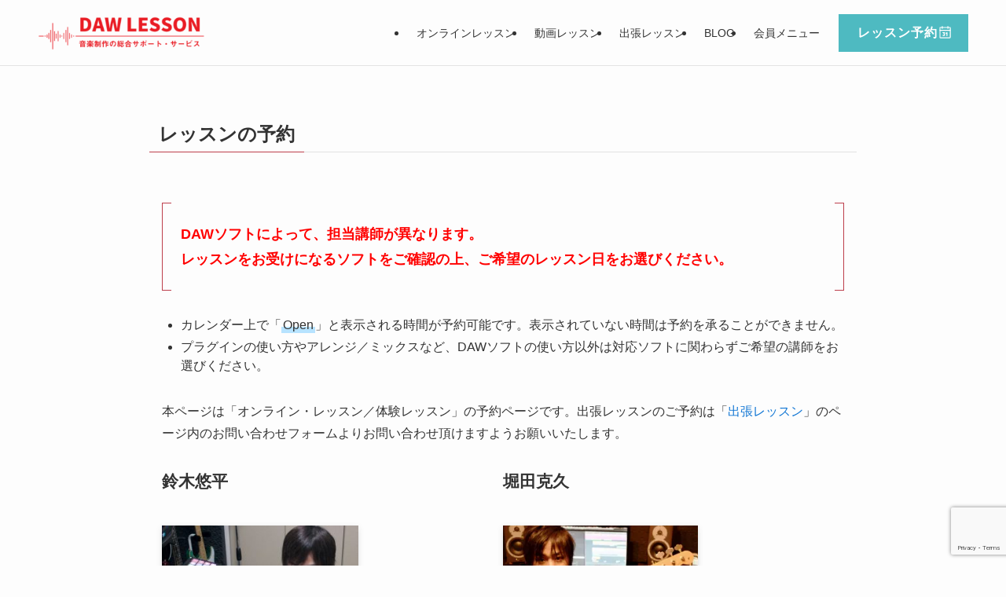

--- FILE ---
content_type: text/html; charset=UTF-8
request_url: https://dawlesson.net/schedule/?date=2022-09-21&month=2022-09
body_size: 20438
content:
<!DOCTYPE html>
<html lang="ja" data-loaded="false" data-scrolled="false" data-spmenu="closed">
<head>
<meta charset="utf-8">
<meta name="format-detection" content="telephone=no">
<meta http-equiv="X-UA-Compatible" content="IE=edge">
<meta name="viewport" content="width=device-width, viewport-fit=cover">
<title>レッスンの予約 | DAW LESSON</title>
<meta name='robots' content='max-image-preview:large' />
	<style>img:is([sizes="auto" i], [sizes^="auto," i]) { contain-intrinsic-size: 3000px 1500px }</style>
	<link rel="alternate" type="application/rss+xml" title="DAW LESSON &raquo; フィード" href="https://dawlesson.net/feed/" />
<link rel="alternate" type="application/rss+xml" title="DAW LESSON &raquo; コメントフィード" href="https://dawlesson.net/comments/feed/" />

<!-- SEO SIMPLE PACK 3.6.2 -->
<meta name="description" content="DAWソフトによって、担当講師が異なります。レッスンをお受けになるソフトをご確認の上、ご希望のレッスン日をお選びください。 カレンダー上で「Open」と表示される時間が予約可能です。表示されていない時間は予約を承ることができません。 プラグ">
<link rel="canonical" href="https://dawlesson.net/schedule/">
<meta property="og:locale" content="ja_JP">
<meta property="og:type" content="article">
<meta property="og:title" content="レッスンの予約 | DAW LESSON">
<meta property="og:description" content="DAWソフトによって、担当講師が異なります。レッスンをお受けになるソフトをご確認の上、ご希望のレッスン日をお選びください。 カレンダー上で「Open」と表示される時間が予約可能です。表示されていない時間は予約を承ることができません。 プラグ">
<meta property="og:url" content="https://dawlesson.net/schedule/">
<meta property="og:site_name" content="DAW LESSON">
<meta name="twitter:card" content="summary_large_image">
<!-- Google Analytics (gtag.js) -->
<script async src="https://www.googletagmanager.com/gtag/js?id=G-T2VWT6H4ML"></script>
<script>
	window.dataLayer = window.dataLayer || [];
	function gtag(){dataLayer.push(arguments);}
	gtag("js", new Date());
	gtag("config", "G-T2VWT6H4ML");
</script>
	<!-- / SEO SIMPLE PACK -->

<!-- dawlesson.net is managing ads with Advanced Ads 2.0.12 – https://wpadvancedads.com/ --><script id="dawle-ready">
			window.advanced_ads_ready=function(e,a){a=a||"complete";var d=function(e){return"interactive"===a?"loading"!==e:"complete"===e};d(document.readyState)?e():document.addEventListener("readystatechange",(function(a){d(a.target.readyState)&&e()}),{once:"interactive"===a})},window.advanced_ads_ready_queue=window.advanced_ads_ready_queue||[];		</script>
		<link rel='stylesheet' id='wp-block-library-css' href='https://dawlesson.net/wp-includes/css/dist/block-library/style.min.css?ver=6.8.3' type='text/css' media='all' />
<link rel='stylesheet' id='swell-icons-css' href='https://dawlesson.net/wp-content/themes/swell/build/css/swell-icons.css?ver=2.15.0' type='text/css' media='all' />
<link rel='stylesheet' id='main_style-css' href='https://dawlesson.net/wp-content/themes/swell/build/css/main.css?ver=2.15.0' type='text/css' media='all' />
<link rel='stylesheet' id='swell_blocks-css' href='https://dawlesson.net/wp-content/themes/swell/build/css/blocks.css?ver=2.15.0' type='text/css' media='all' />
<style id='swell_custom-inline-css' type='text/css'>
:root{--swl-fz--content:4vw;--swl-font_family:"游ゴシック体", "Yu Gothic", YuGothic, "Hiragino Kaku Gothic ProN", "Hiragino Sans", Meiryo, sans-serif;--swl-font_weight:500;--color_main:#bd3f4c;--color_text:#333;--color_link:#1176d4;--color_htag:#bd3f4c;--color_bg:#fdfdfd;--color_gradient1:#d8ffff;--color_gradient2:#87e7ff;--color_main_thin:rgba(236, 79, 95, 0.05 );--color_main_dark:rgba(142, 47, 57, 1 );--color_list_check:#bd3f4c;--color_list_num:#bd3f4c;--color_list_good:#86dd7b;--color_list_triangle:#f4e03a;--color_list_bad:#f36060;--color_faq_q:#d55656;--color_faq_a:#6599b7;--color_icon_good:#3cd250;--color_icon_good_bg:#ecffe9;--color_icon_bad:#4b73eb;--color_icon_bad_bg:#eafaff;--color_icon_info:#f578b4;--color_icon_info_bg:#fff0fa;--color_icon_announce:#ffa537;--color_icon_announce_bg:#fff5f0;--color_icon_pen:#7a7a7a;--color_icon_pen_bg:#f7f7f7;--color_icon_book:#787364;--color_icon_book_bg:#f8f6ef;--color_icon_point:#ffa639;--color_icon_check:#86d67c;--color_icon_batsu:#f36060;--color_icon_hatena:#5295cc;--color_icon_caution:#f7da38;--color_icon_memo:#84878a;--color_deep01:#e44141;--color_deep02:#3d79d5;--color_deep03:#63a84d;--color_deep04:#f09f4d;--color_pale01:#fff2f0;--color_pale02:#f3f8fd;--color_pale03:#f1f9ee;--color_pale04:#fdf9ee;--color_mark_blue:#b7e3ff;--color_mark_green:#bdf9c3;--color_mark_yellow:#fcf69f;--color_mark_orange:#ffddbc;--border01:solid 1px var(--color_main);--border02:double 4px var(--color_main);--border03:dashed 2px var(--color_border);--border04:solid 4px var(--color_gray);--card_posts_thumb_ratio:56.25%;--list_posts_thumb_ratio:61.805%;--big_posts_thumb_ratio:56.25%;--thumb_posts_thumb_ratio:61.805%;--blogcard_thumb_ratio:56.25%;--color_header_bg:#fdfdfd;--color_header_text:#333333;--color_footer_bg:#fdfdfd;--color_footer_text:#333;--container_size:1200px;--article_size:900px;--logo_size_sp:55px;--logo_size_pc:51px;--logo_size_pcfix:32px;}.swl-cell-bg[data-icon="doubleCircle"]{--cell-icon-color:#ffc977}.swl-cell-bg[data-icon="circle"]{--cell-icon-color:#94e29c}.swl-cell-bg[data-icon="triangle"]{--cell-icon-color:#eeda2f}.swl-cell-bg[data-icon="close"]{--cell-icon-color:#ec9191}.swl-cell-bg[data-icon="hatena"]{--cell-icon-color:#93c9da}.swl-cell-bg[data-icon="check"]{--cell-icon-color:#94e29c}.swl-cell-bg[data-icon="line"]{--cell-icon-color:#9b9b9b}.cap_box[data-colset="col1"]{--capbox-color:#f59b5f;--capbox-color--bg:#fff8eb}.cap_box[data-colset="col2"]{--capbox-color:#5fb9f5;--capbox-color--bg:#edf5ff}.cap_box[data-colset="col3"]{--capbox-color:#2fcd90;--capbox-color--bg:#eafaf2}.red_{--the-btn-color:#4ebac1;--the-btn-color2:#ffbc49;--the-solid-shadow: rgba(59, 140, 145, 1 )}.blue_{--the-btn-color:#338df4;--the-btn-color2:#35eaff;--the-solid-shadow: rgba(38, 106, 183, 1 )}.green_{--the-btn-color:#cfad5f;--the-btn-color2:#7bf7bd;--the-solid-shadow: rgba(155, 130, 71, 1 )}.is-style-btn_normal{--the-btn-radius:0px}.is-style-btn_solid{--the-btn-radius:80px}.is-style-btn_shiny{--the-btn-radius:80px}.is-style-btn_line{--the-btn-radius:80px}.post_content blockquote{padding:1.5em 2em 1.5em 3em}.post_content blockquote::before{content:"";display:block;width:5px;height:calc(100% - 3em);top:1.5em;left:1.5em;border-left:solid 1px rgba(180,180,180,.75);border-right:solid 1px rgba(180,180,180,.75);}.mark_blue{background:-webkit-linear-gradient(transparent 64%,var(--color_mark_blue) 0%);background:linear-gradient(transparent 64%,var(--color_mark_blue) 0%)}.mark_green{background:-webkit-linear-gradient(transparent 64%,var(--color_mark_green) 0%);background:linear-gradient(transparent 64%,var(--color_mark_green) 0%)}.mark_yellow{background:-webkit-linear-gradient(transparent 64%,var(--color_mark_yellow) 0%);background:linear-gradient(transparent 64%,var(--color_mark_yellow) 0%)}.mark_orange{background:-webkit-linear-gradient(transparent 64%,var(--color_mark_orange) 0%);background:linear-gradient(transparent 64%,var(--color_mark_orange) 0%)}[class*="is-style-icon_"]{color:#333;border-width:0}[class*="is-style-big_icon_"]{border-width:2px;border-style:solid}[data-col="gray"] .c-balloon__text{background:#f7f7f7;border-color:#ccc}[data-col="gray"] .c-balloon__before{border-right-color:#f7f7f7}[data-col="green"] .c-balloon__text{background:#d1f8c2;border-color:#9ddd93}[data-col="green"] .c-balloon__before{border-right-color:#d1f8c2}[data-col="blue"] .c-balloon__text{background:#e2f6ff;border-color:#93d2f0}[data-col="blue"] .c-balloon__before{border-right-color:#e2f6ff}[data-col="red"] .c-balloon__text{background:#ffebeb;border-color:#f48789}[data-col="red"] .c-balloon__before{border-right-color:#ffebeb}[data-col="yellow"] .c-balloon__text{background:#f9f7d2;border-color:#fbe593}[data-col="yellow"] .c-balloon__before{border-right-color:#f9f7d2}.-type-list2 .p-postList__body::after,.-type-big .p-postList__body::after{content: "READ MORE »";}.c-postThumb__cat{background-color:#bd3f4c;color:#fff;background-image: repeating-linear-gradient(-45deg,rgba(255,255,255,.1),rgba(255,255,255,.1) 6px,transparent 6px,transparent 12px)}.post_content h2:where(:not([class^="swell-block-"]):not(.faq_q):not(.p-postList__title)){background:var(--color_htag);padding:.75em 1em;color:#fff;border-radius:var(--swl-radius--2, 0px)}.post_content h2:where(:not([class^="swell-block-"]):not(.faq_q):not(.p-postList__title))::before{position:absolute;display:block;pointer-events:none}.post_content h3:where(:not([class^="swell-block-"]):not(.faq_q):not(.p-postList__title)){padding:0 .5em .5em}.post_content h3:where(:not([class^="swell-block-"]):not(.faq_q):not(.p-postList__title))::before{content:"";width:100%;height:2px;background: repeating-linear-gradient(90deg, var(--color_htag) 0%, var(--color_htag) 29.3%, rgba(150,150,150,.2) 29.3%, rgba(150,150,150,.2) 100%)}.post_content h4:where(:not([class^="swell-block-"]):not(.faq_q):not(.p-postList__title)){padding:0 0 0 16px;border-left:solid 2px var(--color_htag)}.l-header{border-bottom: solid 1px rgba(0,0,0,.1)}.l-header__menuBtn{order:1}.l-header__customBtn{order:3}.l-header__customBtn{color:#fff;background-color:#6d97bf}.c-gnav a::after{background:var(--color_main);width:100%;height:2px;transform:scaleX(0)}.p-spHeadMenu .menu-item.-current{border-bottom-color:var(--color_main)}.c-gnav > li:hover > a::after,.c-gnav > .-current > a::after{transform: scaleX(1)}.c-gnav .sub-menu{color:#333;background:#fff}.l-fixHeader::before{opacity:1}#pagetop{border-radius:50%}#fix_bottom_menu{color:#333}#fix_bottom_menu::before{background:#fff;opacity:0.9}.c-widget__title.-spmenu{padding:.5em .75em;border-radius:var(--swl-radius--2, 0px);background:var(--color_main);color:#fff;}.c-widget__title.-footer{padding:.5em}.c-widget__title.-footer::before{content:"";bottom:0;left:0;width:40%;z-index:1;background:var(--color_main)}.c-widget__title.-footer::after{content:"";bottom:0;left:0;width:100%;background:var(--color_border)}.c-secTitle{border-left:solid 2px var(--color_main);padding:0em .75em}.p-spMenu{color:#333}.p-spMenu__inner::before{background:#fdfdfd;opacity:1}.p-spMenu__overlay{background:#000;opacity:0.6}[class*="page-numbers"]{color:var(--color_main);border: solid 1px var(--color_main)}a{text-decoration: none}.l-topTitleArea.c-filterLayer::before{background-color:#000;opacity:0.2;content:""}@media screen and (min-width: 960px){:root{}}@media screen and (max-width: 959px){:root{}.l-header__logo{order:2;text-align:center}#pagetop{display:none}}@media screen and (min-width: 600px){:root{--swl-fz--content:16px;}}@media screen and (max-width: 599px){:root{}}@media (min-width: 1108px) {.alignwide{left:-100px;width:calc(100% + 200px);}}@media (max-width: 1108px) {.-sidebar-off .swell-block-fullWide__inner.l-container .alignwide{left:0px;width:100%;}}.l-fixHeader .l-fixHeader__gnav{order:0}[data-scrolled=true] .l-fixHeader[data-ready]{opacity:1;-webkit-transform:translateY(0)!important;transform:translateY(0)!important;visibility:visible}.-body-solid .l-fixHeader{box-shadow:0 2px 4px var(--swl-color_shadow)}.l-fixHeader__inner{align-items:stretch;color:var(--color_header_text);display:flex;padding-bottom:0;padding-top:0;position:relative;z-index:1}.l-fixHeader__logo{align-items:center;display:flex;line-height:1;margin-right:24px;order:0;padding:16px 0}[data-scrolled=true] #fix_bottom_menu{bottom:0}#fix_bottom_menu{box-shadow:0 0 4px rgba(0,0,0,.1);transition:bottom .4s;width:100%;z-index:100}#fix_bottom_menu:before{display:block;z-index:0}#fix_bottom_menu .menu_list{align-items:center;display:flex;height:50px;justify-content:space-between;padding:2px 0 0;position:relative;z-index:1}#fix_bottom_menu .menu_btn .open_btn{opacity:1;-webkit-transform:scale(1.1);transform:scale(1.1)}#fix_bottom_menu .menu-item{flex:1 1 100%;margin:0;padding:0;text-align:center}#fix_bottom_menu .menu-item a{color:inherit;display:block;line-height:1;text-decoration:none}#fix_bottom_menu .menu-item i{color:inherit;display:block;font-size:20px;height:20px;line-height:20px;text-align:center}#fix_bottom_menu .menu-item i:before{color:inherit;display:inline-block}#fix_bottom_menu span{color:inherit;display:block;font-size:10px;line-height:1;margin-top:4px;width:100%}@media not all and (min-width:960px){#fix_bottom_menu{display:block;padding-bottom:calc(env(safe-area-inset-bottom)*.5)}}:root{--swl-radius--2:2px;--swl-radius--4:4px;--swl-radius--8:8px}.c-categoryList__link,.c-tagList__link,.tag-cloud-link{border-radius:16px;padding:6px 10px}.-related .p-postList__thumb,.is-style-bg_gray,.is-style-bg_main,.is-style-bg_main_thin,.is-style-bg_stripe,.is-style-border_dg,.is-style-border_dm,.is-style-border_sg,.is-style-border_sm,.is-style-dent_box,.is-style-note_box,.is-style-stitch,[class*=is-style-big_icon_],input[type=number],input[type=text],textarea{border-radius:4px}.-ps-style-img .p-postList__link,.-type-thumb .p-postList__link,.p-postList__thumb{border-radius:12px;overflow:hidden;z-index:0}.c-widget .-type-list.-w-ranking .p-postList__item:before{border-radius:16px;left:2px;top:2px}.c-widget .-type-card.-w-ranking .p-postList__item:before{border-radius:0 0 4px 4px}.c-postThumb__cat{border-radius:16px;margin:.5em;padding:0 8px}.cap_box_ttl{border-radius:2px 2px 0 0}.cap_box_content{border-radius:0 0 2px 2px}.cap_box.is-style-small_ttl .cap_box_content{border-radius:0 2px 2px 2px}.cap_box.is-style-inner .cap_box_content,.cap_box.is-style-onborder_ttl .cap_box_content,.cap_box.is-style-onborder_ttl2 .cap_box_content,.cap_box.is-style-onborder_ttl2 .cap_box_ttl,.cap_box.is-style-shadow{border-radius:2px}.is-style-more_btn a,.p-postList__body:after,.submit{border-radius:40px}@media (min-width:960px){#sidebar .-type-list .p-postList__thumb{border-radius:8px}}@media not all and (min-width:960px){.-ps-style-img .p-postList__link,.-type-thumb .p-postList__link,.p-postList__thumb{border-radius:8px}}@media (min-width:960px){.-series .l-header__inner{align-items:stretch;display:flex}.-series .l-header__logo{align-items:center;display:flex;flex-wrap:wrap;margin-right:24px;padding:16px 0}.-series .l-header__logo .c-catchphrase{font-size:13px;padding:4px 0}.-series .c-headLogo{margin-right:16px}.-series-right .l-header__inner{justify-content:space-between}.-series-right .c-gnavWrap{margin-left:auto}.-series-right .w-header{margin-left:12px}.-series-left .w-header{margin-left:auto}}@media (min-width:960px) and (min-width:600px){.-series .c-headLogo{max-width:400px}}.c-gnav .sub-menu a:before,.c-listMenu a:before{-webkit-font-smoothing:antialiased;-moz-osx-font-smoothing:grayscale;font-family:icomoon!important;font-style:normal;font-variant:normal;font-weight:400;line-height:1;text-transform:none}.c-submenuToggleBtn{display:none}.c-listMenu a{padding:.75em 1em .75em 1.5em;transition:padding .25s}.c-listMenu a:hover{padding-left:1.75em;padding-right:.75em}.c-gnav .sub-menu a:before,.c-listMenu a:before{color:inherit;content:"\e921";display:inline-block;left:2px;position:absolute;top:50%;-webkit-transform:translateY(-50%);transform:translateY(-50%);vertical-align:middle}.widget_categories>ul>.cat-item>a,.wp-block-categories-list>li>a{padding-left:1.75em}.c-listMenu .children,.c-listMenu .sub-menu{margin:0}.c-listMenu .children a,.c-listMenu .sub-menu a{font-size:.9em;padding-left:2.5em}.c-listMenu .children a:before,.c-listMenu .sub-menu a:before{left:1em}.c-listMenu .children a:hover,.c-listMenu .sub-menu a:hover{padding-left:2.75em}.c-listMenu .children ul a,.c-listMenu .sub-menu ul a{padding-left:3.25em}.c-listMenu .children ul a:before,.c-listMenu .sub-menu ul a:before{left:1.75em}.c-listMenu .children ul a:hover,.c-listMenu .sub-menu ul a:hover{padding-left:3.5em}.c-gnav li:hover>.sub-menu{opacity:1;visibility:visible}.c-gnav .sub-menu:before{background:inherit;content:"";height:100%;left:0;position:absolute;top:0;width:100%;z-index:0}.c-gnav .sub-menu .sub-menu{left:100%;top:0;z-index:-1}.c-gnav .sub-menu a{padding-left:2em}.c-gnav .sub-menu a:before{left:.5em}.c-gnav .sub-menu a:hover .ttl{left:4px}:root{--color_content_bg:var(--color_bg);}.c-widget__title.-side{padding:.5em}.c-widget__title.-side::before{content:"";bottom:0;left:0;width:40%;z-index:1;background:var(--color_main)}.c-widget__title.-side::after{content:"";bottom:0;left:0;width:100%;background:var(--color_border)}.page.-index-off .w-beforeToc{display:none}@media screen and (min-width: 960px){:root{}}@media screen and (max-width: 959px){:root{}}@media screen and (min-width: 600px){:root{}}@media screen and (max-width: 599px){:root{}}.swell-block-fullWide__inner.l-container{--swl-fw_inner_pad:var(--swl-pad_container,0px)}@media (min-width:960px){.-sidebar-on .l-content .alignfull,.-sidebar-on .l-content .alignwide{left:-16px;width:calc(100% + 32px)}.swell-block-fullWide__inner.l-article{--swl-fw_inner_pad:var(--swl-pad_post_content,0px)}.-sidebar-on .swell-block-fullWide__inner .alignwide{left:0;width:100%}.-sidebar-on .swell-block-fullWide__inner .alignfull{left:calc(0px - var(--swl-fw_inner_pad, 0))!important;margin-left:0!important;margin-right:0!important;width:calc(100% + var(--swl-fw_inner_pad, 0)*2)!important}}.-index-off .p-toc,.swell-toc-placeholder:empty{display:none}.p-toc.-modal{height:100%;margin:0;overflow-y:auto;padding:0}#main_content .p-toc{border-radius:var(--swl-radius--2,0);margin:4em auto;max-width:800px}#sidebar .p-toc{margin-top:-.5em}.p-toc .__pn:before{content:none!important;counter-increment:none}.p-toc .__prev{margin:0 0 1em}.p-toc .__next{margin:1em 0 0}.p-toc.is-omitted:not([data-omit=ct]) [data-level="2"] .p-toc__childList{height:0;margin-bottom:-.5em;visibility:hidden}.p-toc.is-omitted:not([data-omit=nest]){position:relative}.p-toc.is-omitted:not([data-omit=nest]):before{background:linear-gradient(hsla(0,0%,100%,0),var(--color_bg));bottom:5em;content:"";height:4em;left:0;opacity:.75;pointer-events:none;position:absolute;width:100%;z-index:1}.p-toc.is-omitted:not([data-omit=nest]):after{background:var(--color_bg);bottom:0;content:"";height:5em;left:0;opacity:.75;position:absolute;width:100%;z-index:1}.p-toc.is-omitted:not([data-omit=nest]) .__next,.p-toc.is-omitted:not([data-omit=nest]) [data-omit="1"]{display:none}.p-toc .p-toc__expandBtn{background-color:#f7f7f7;border:rgba(0,0,0,.2);border-radius:5em;box-shadow:0 0 0 1px #bbb;color:#333;display:block;font-size:14px;line-height:1.5;margin:.75em auto 0;min-width:6em;padding:.5em 1em;position:relative;transition:box-shadow .25s;z-index:2}.p-toc[data-omit=nest] .p-toc__expandBtn{display:inline-block;font-size:13px;margin:0 0 0 1.25em;padding:.5em .75em}.p-toc:not([data-omit=nest]) .p-toc__expandBtn:after,.p-toc:not([data-omit=nest]) .p-toc__expandBtn:before{border-top-color:inherit;border-top-style:dotted;border-top-width:3px;content:"";display:block;height:1px;position:absolute;top:calc(50% - 1px);transition:border-color .25s;width:100%;width:22px}.p-toc:not([data-omit=nest]) .p-toc__expandBtn:before{right:calc(100% + 1em)}.p-toc:not([data-omit=nest]) .p-toc__expandBtn:after{left:calc(100% + 1em)}.p-toc.is-expanded .p-toc__expandBtn{border-color:transparent}.p-toc__ttl{display:block;font-size:1.2em;line-height:1;position:relative;text-align:center}.p-toc__ttl:before{content:"\e918";display:inline-block;font-family:icomoon;margin-right:.5em;padding-bottom:2px;vertical-align:middle}#index_modal .p-toc__ttl{margin-bottom:.5em}.p-toc__list li{line-height:1.6}.p-toc__list>li+li{margin-top:.5em}.p-toc__list .p-toc__childList{padding-left:.5em}.p-toc__list [data-level="3"]{font-size:.9em}.p-toc__list .mininote{display:none}.post_content .p-toc__list{padding-left:0}#sidebar .p-toc__list{margin-bottom:0}#sidebar .p-toc__list .p-toc__childList{padding-left:0}.p-toc__link{color:inherit;font-size:inherit;text-decoration:none}.p-toc__link:hover{opacity:.8}.p-toc.-double{background:var(--color_gray);background:linear-gradient(-45deg,transparent 25%,var(--color_gray) 25%,var(--color_gray) 50%,transparent 50%,transparent 75%,var(--color_gray) 75%,var(--color_gray));background-clip:padding-box;background-size:4px 4px;border-bottom:4px double var(--color_border);border-top:4px double var(--color_border);padding:1.5em 1em 1em}.p-toc.-double .p-toc__ttl{margin-bottom:.75em}@media (min-width:960px){#main_content .p-toc{width:92%}}@media (hover:hover){.p-toc .p-toc__expandBtn:hover{border-color:transparent;box-shadow:0 0 0 2px currentcolor}}@media (min-width:600px){.p-toc.-double{padding:2em}}
</style>
<link rel='stylesheet' id='swell-parts/footer-css' href='https://dawlesson.net/wp-content/themes/swell/build/css/modules/parts/footer.css?ver=2.15.0' type='text/css' media='all' />
<link rel='stylesheet' id='swell-page/page-css' href='https://dawlesson.net/wp-content/themes/swell/build/css/modules/page/page.css?ver=2.15.0' type='text/css' media='all' />
<style id='classic-theme-styles-inline-css' type='text/css'>
/*! This file is auto-generated */
.wp-block-button__link{color:#fff;background-color:#32373c;border-radius:9999px;box-shadow:none;text-decoration:none;padding:calc(.667em + 2px) calc(1.333em + 2px);font-size:1.125em}.wp-block-file__button{background:#32373c;color:#fff;text-decoration:none}
</style>
<style id='rinkerg-gutenberg-rinker-style-inline-css' type='text/css'>
.wp-block-create-block-block{background-color:#21759b;color:#fff;padding:2px}

</style>
<link rel='stylesheet' id='edd-blocks-css' href='https://dawlesson.net/wp-content/plugins/easy-digital-downloads/includes/blocks/assets/css/edd-blocks.css?ver=3.5.2' type='text/css' media='all' />
<style id='global-styles-inline-css' type='text/css'>
:root{--wp--preset--aspect-ratio--square: 1;--wp--preset--aspect-ratio--4-3: 4/3;--wp--preset--aspect-ratio--3-4: 3/4;--wp--preset--aspect-ratio--3-2: 3/2;--wp--preset--aspect-ratio--2-3: 2/3;--wp--preset--aspect-ratio--16-9: 16/9;--wp--preset--aspect-ratio--9-16: 9/16;--wp--preset--color--black: #000;--wp--preset--color--cyan-bluish-gray: #abb8c3;--wp--preset--color--white: #fff;--wp--preset--color--pale-pink: #f78da7;--wp--preset--color--vivid-red: #cf2e2e;--wp--preset--color--luminous-vivid-orange: #ff6900;--wp--preset--color--luminous-vivid-amber: #fcb900;--wp--preset--color--light-green-cyan: #7bdcb5;--wp--preset--color--vivid-green-cyan: #00d084;--wp--preset--color--pale-cyan-blue: #8ed1fc;--wp--preset--color--vivid-cyan-blue: #0693e3;--wp--preset--color--vivid-purple: #9b51e0;--wp--preset--color--swl-main: var(--color_main);--wp--preset--color--swl-main-thin: var(--color_main_thin);--wp--preset--color--swl-gray: var(--color_gray);--wp--preset--color--swl-deep-01: var(--color_deep01);--wp--preset--color--swl-deep-02: var(--color_deep02);--wp--preset--color--swl-deep-03: var(--color_deep03);--wp--preset--color--swl-deep-04: var(--color_deep04);--wp--preset--color--swl-pale-01: var(--color_pale01);--wp--preset--color--swl-pale-02: var(--color_pale02);--wp--preset--color--swl-pale-03: var(--color_pale03);--wp--preset--color--swl-pale-04: var(--color_pale04);--wp--preset--gradient--vivid-cyan-blue-to-vivid-purple: linear-gradient(135deg,rgba(6,147,227,1) 0%,rgb(155,81,224) 100%);--wp--preset--gradient--light-green-cyan-to-vivid-green-cyan: linear-gradient(135deg,rgb(122,220,180) 0%,rgb(0,208,130) 100%);--wp--preset--gradient--luminous-vivid-amber-to-luminous-vivid-orange: linear-gradient(135deg,rgba(252,185,0,1) 0%,rgba(255,105,0,1) 100%);--wp--preset--gradient--luminous-vivid-orange-to-vivid-red: linear-gradient(135deg,rgba(255,105,0,1) 0%,rgb(207,46,46) 100%);--wp--preset--gradient--very-light-gray-to-cyan-bluish-gray: linear-gradient(135deg,rgb(238,238,238) 0%,rgb(169,184,195) 100%);--wp--preset--gradient--cool-to-warm-spectrum: linear-gradient(135deg,rgb(74,234,220) 0%,rgb(151,120,209) 20%,rgb(207,42,186) 40%,rgb(238,44,130) 60%,rgb(251,105,98) 80%,rgb(254,248,76) 100%);--wp--preset--gradient--blush-light-purple: linear-gradient(135deg,rgb(255,206,236) 0%,rgb(152,150,240) 100%);--wp--preset--gradient--blush-bordeaux: linear-gradient(135deg,rgb(254,205,165) 0%,rgb(254,45,45) 50%,rgb(107,0,62) 100%);--wp--preset--gradient--luminous-dusk: linear-gradient(135deg,rgb(255,203,112) 0%,rgb(199,81,192) 50%,rgb(65,88,208) 100%);--wp--preset--gradient--pale-ocean: linear-gradient(135deg,rgb(255,245,203) 0%,rgb(182,227,212) 50%,rgb(51,167,181) 100%);--wp--preset--gradient--electric-grass: linear-gradient(135deg,rgb(202,248,128) 0%,rgb(113,206,126) 100%);--wp--preset--gradient--midnight: linear-gradient(135deg,rgb(2,3,129) 0%,rgb(40,116,252) 100%);--wp--preset--font-size--small: 0.9em;--wp--preset--font-size--medium: 1.1em;--wp--preset--font-size--large: 1.25em;--wp--preset--font-size--x-large: 42px;--wp--preset--font-size--xs: 0.75em;--wp--preset--font-size--huge: 1.6em;--wp--preset--spacing--20: 0.44rem;--wp--preset--spacing--30: 0.67rem;--wp--preset--spacing--40: 1rem;--wp--preset--spacing--50: 1.5rem;--wp--preset--spacing--60: 2.25rem;--wp--preset--spacing--70: 3.38rem;--wp--preset--spacing--80: 5.06rem;--wp--preset--shadow--natural: 6px 6px 9px rgba(0, 0, 0, 0.2);--wp--preset--shadow--deep: 12px 12px 50px rgba(0, 0, 0, 0.4);--wp--preset--shadow--sharp: 6px 6px 0px rgba(0, 0, 0, 0.2);--wp--preset--shadow--outlined: 6px 6px 0px -3px rgba(255, 255, 255, 1), 6px 6px rgba(0, 0, 0, 1);--wp--preset--shadow--crisp: 6px 6px 0px rgba(0, 0, 0, 1);}:where(.is-layout-flex){gap: 0.5em;}:where(.is-layout-grid){gap: 0.5em;}body .is-layout-flex{display: flex;}.is-layout-flex{flex-wrap: wrap;align-items: center;}.is-layout-flex > :is(*, div){margin: 0;}body .is-layout-grid{display: grid;}.is-layout-grid > :is(*, div){margin: 0;}:where(.wp-block-columns.is-layout-flex){gap: 2em;}:where(.wp-block-columns.is-layout-grid){gap: 2em;}:where(.wp-block-post-template.is-layout-flex){gap: 1.25em;}:where(.wp-block-post-template.is-layout-grid){gap: 1.25em;}.has-black-color{color: var(--wp--preset--color--black) !important;}.has-cyan-bluish-gray-color{color: var(--wp--preset--color--cyan-bluish-gray) !important;}.has-white-color{color: var(--wp--preset--color--white) !important;}.has-pale-pink-color{color: var(--wp--preset--color--pale-pink) !important;}.has-vivid-red-color{color: var(--wp--preset--color--vivid-red) !important;}.has-luminous-vivid-orange-color{color: var(--wp--preset--color--luminous-vivid-orange) !important;}.has-luminous-vivid-amber-color{color: var(--wp--preset--color--luminous-vivid-amber) !important;}.has-light-green-cyan-color{color: var(--wp--preset--color--light-green-cyan) !important;}.has-vivid-green-cyan-color{color: var(--wp--preset--color--vivid-green-cyan) !important;}.has-pale-cyan-blue-color{color: var(--wp--preset--color--pale-cyan-blue) !important;}.has-vivid-cyan-blue-color{color: var(--wp--preset--color--vivid-cyan-blue) !important;}.has-vivid-purple-color{color: var(--wp--preset--color--vivid-purple) !important;}.has-black-background-color{background-color: var(--wp--preset--color--black) !important;}.has-cyan-bluish-gray-background-color{background-color: var(--wp--preset--color--cyan-bluish-gray) !important;}.has-white-background-color{background-color: var(--wp--preset--color--white) !important;}.has-pale-pink-background-color{background-color: var(--wp--preset--color--pale-pink) !important;}.has-vivid-red-background-color{background-color: var(--wp--preset--color--vivid-red) !important;}.has-luminous-vivid-orange-background-color{background-color: var(--wp--preset--color--luminous-vivid-orange) !important;}.has-luminous-vivid-amber-background-color{background-color: var(--wp--preset--color--luminous-vivid-amber) !important;}.has-light-green-cyan-background-color{background-color: var(--wp--preset--color--light-green-cyan) !important;}.has-vivid-green-cyan-background-color{background-color: var(--wp--preset--color--vivid-green-cyan) !important;}.has-pale-cyan-blue-background-color{background-color: var(--wp--preset--color--pale-cyan-blue) !important;}.has-vivid-cyan-blue-background-color{background-color: var(--wp--preset--color--vivid-cyan-blue) !important;}.has-vivid-purple-background-color{background-color: var(--wp--preset--color--vivid-purple) !important;}.has-black-border-color{border-color: var(--wp--preset--color--black) !important;}.has-cyan-bluish-gray-border-color{border-color: var(--wp--preset--color--cyan-bluish-gray) !important;}.has-white-border-color{border-color: var(--wp--preset--color--white) !important;}.has-pale-pink-border-color{border-color: var(--wp--preset--color--pale-pink) !important;}.has-vivid-red-border-color{border-color: var(--wp--preset--color--vivid-red) !important;}.has-luminous-vivid-orange-border-color{border-color: var(--wp--preset--color--luminous-vivid-orange) !important;}.has-luminous-vivid-amber-border-color{border-color: var(--wp--preset--color--luminous-vivid-amber) !important;}.has-light-green-cyan-border-color{border-color: var(--wp--preset--color--light-green-cyan) !important;}.has-vivid-green-cyan-border-color{border-color: var(--wp--preset--color--vivid-green-cyan) !important;}.has-pale-cyan-blue-border-color{border-color: var(--wp--preset--color--pale-cyan-blue) !important;}.has-vivid-cyan-blue-border-color{border-color: var(--wp--preset--color--vivid-cyan-blue) !important;}.has-vivid-purple-border-color{border-color: var(--wp--preset--color--vivid-purple) !important;}.has-vivid-cyan-blue-to-vivid-purple-gradient-background{background: var(--wp--preset--gradient--vivid-cyan-blue-to-vivid-purple) !important;}.has-light-green-cyan-to-vivid-green-cyan-gradient-background{background: var(--wp--preset--gradient--light-green-cyan-to-vivid-green-cyan) !important;}.has-luminous-vivid-amber-to-luminous-vivid-orange-gradient-background{background: var(--wp--preset--gradient--luminous-vivid-amber-to-luminous-vivid-orange) !important;}.has-luminous-vivid-orange-to-vivid-red-gradient-background{background: var(--wp--preset--gradient--luminous-vivid-orange-to-vivid-red) !important;}.has-very-light-gray-to-cyan-bluish-gray-gradient-background{background: var(--wp--preset--gradient--very-light-gray-to-cyan-bluish-gray) !important;}.has-cool-to-warm-spectrum-gradient-background{background: var(--wp--preset--gradient--cool-to-warm-spectrum) !important;}.has-blush-light-purple-gradient-background{background: var(--wp--preset--gradient--blush-light-purple) !important;}.has-blush-bordeaux-gradient-background{background: var(--wp--preset--gradient--blush-bordeaux) !important;}.has-luminous-dusk-gradient-background{background: var(--wp--preset--gradient--luminous-dusk) !important;}.has-pale-ocean-gradient-background{background: var(--wp--preset--gradient--pale-ocean) !important;}.has-electric-grass-gradient-background{background: var(--wp--preset--gradient--electric-grass) !important;}.has-midnight-gradient-background{background: var(--wp--preset--gradient--midnight) !important;}.has-small-font-size{font-size: var(--wp--preset--font-size--small) !important;}.has-medium-font-size{font-size: var(--wp--preset--font-size--medium) !important;}.has-large-font-size{font-size: var(--wp--preset--font-size--large) !important;}.has-x-large-font-size{font-size: var(--wp--preset--font-size--x-large) !important;}
:where(.wp-block-post-template.is-layout-flex){gap: 1.25em;}:where(.wp-block-post-template.is-layout-grid){gap: 1.25em;}
:where(.wp-block-columns.is-layout-flex){gap: 2em;}:where(.wp-block-columns.is-layout-grid){gap: 2em;}
:root :where(.wp-block-pullquote){font-size: 1.5em;line-height: 1.6;}
</style>
<link rel='stylesheet' id='contact-form-7-css' href='https://dawlesson.net/wp-content/plugins/contact-form-7/includes/css/styles.css?ver=6.1.2' type='text/css' media='all' />
<link rel='stylesheet' id='theme-my-login-css' href='https://dawlesson.net/wp-content/plugins/theme-my-login/assets/styles/theme-my-login.min.css?ver=7.1.14' type='text/css' media='all' />
<link rel='stylesheet' id='ppress-frontend-css' href='https://dawlesson.net/wp-content/plugins/wp-user-avatar/assets/css/frontend.min.css?ver=4.16.6' type='text/css' media='all' />
<link rel='stylesheet' id='ppress-flatpickr-css' href='https://dawlesson.net/wp-content/plugins/wp-user-avatar/assets/flatpickr/flatpickr.min.css?ver=4.16.6' type='text/css' media='all' />
<link rel='stylesheet' id='ppress-select2-css' href='https://dawlesson.net/wp-content/plugins/wp-user-avatar/assets/select2/select2.min.css?ver=6.8.3' type='text/css' media='all' />
<link rel='stylesheet' id='edd-styles-css' href='https://dawlesson.net/wp-content/plugins/easy-digital-downloads/assets/css/edd.min.css?ver=3.5.2' type='text/css' media='all' />
<link rel='stylesheet' id='yyi_rinker_stylesheet-css' href='https://dawlesson.net/wp-content/plugins/yyi-rinker/css/style.css?v=1.11.1&#038;ver=6.8.3' type='text/css' media='all' />
<link rel='stylesheet' id='wp-members-css' href='https://dawlesson.net/wp-content/plugins/wp-members/assets/css/forms/generic-no-float.min.css?ver=3.5.4.3' type='text/css' media='all' />
<link rel='stylesheet' id='fancybox-css' href='https://dawlesson.net/wp-content/plugins/easy-fancybox/fancybox/1.5.4/jquery.fancybox.min.css?ver=6.8.3' type='text/css' media='screen' />
<link rel='stylesheet' id='child_style-css' href='https://dawlesson.net/wp-content/themes/swell_child/style.css?ver=20230726115459' type='text/css' media='all' />

<script>
if (document.location.protocol != "https:") {
    document.location = document.URL.replace(/^http:/i, "https:");
}
</script>
<script type="text/javascript" src="https://dawlesson.net/wp-includes/js/jquery/jquery.min.js?ver=3.7.1" id="jquery-core-js"></script>
<script type="text/javascript" src="https://dawlesson.net/wp-content/plugins/wp-user-avatar/assets/flatpickr/flatpickr.min.js?ver=4.16.6" id="ppress-flatpickr-js"></script>
<script type="text/javascript" src="https://dawlesson.net/wp-content/plugins/wp-user-avatar/assets/select2/select2.min.js?ver=4.16.6" id="ppress-select2-js"></script>

<noscript><link href="https://dawlesson.net/wp-content/themes/swell/build/css/noscript.css" rel="stylesheet"></noscript>
<link rel="https://api.w.org/" href="https://dawlesson.net/wp-json/" /><link rel="alternate" title="JSON" type="application/json" href="https://dawlesson.net/wp-json/wp/v2/pages/29" /><link rel='shortlink' href='https://dawlesson.net/?p=29' />
<meta name="generator" content="Easy Digital Downloads v3.5.2" />
<style>
.yyi-rinker-images {
    display: flex;
    justify-content: center;
    align-items: center;
    position: relative;

}
div.yyi-rinker-image img.yyi-rinker-main-img.hidden {
    display: none;
}

.yyi-rinker-images-arrow {
    cursor: pointer;
    position: absolute;
    top: 50%;
    display: block;
    margin-top: -11px;
    opacity: 0.6;
    width: 22px;
}

.yyi-rinker-images-arrow-left{
    left: -10px;
}
.yyi-rinker-images-arrow-right{
    right: -10px;
}

.yyi-rinker-images-arrow-left.hidden {
    display: none;
}

.yyi-rinker-images-arrow-right.hidden {
    display: none;
}
div.yyi-rinker-contents.yyi-rinker-design-tate  div.yyi-rinker-box{
    flex-direction: column;
}

div.yyi-rinker-contents.yyi-rinker-design-slim div.yyi-rinker-box .yyi-rinker-links {
    flex-direction: column;
}

div.yyi-rinker-contents.yyi-rinker-design-slim div.yyi-rinker-info {
    width: 100%;
}

div.yyi-rinker-contents.yyi-rinker-design-slim .yyi-rinker-title {
    text-align: center;
}

div.yyi-rinker-contents.yyi-rinker-design-slim .yyi-rinker-links {
    text-align: center;
}
div.yyi-rinker-contents.yyi-rinker-design-slim .yyi-rinker-image {
    margin: auto;
}

div.yyi-rinker-contents.yyi-rinker-design-slim div.yyi-rinker-info ul.yyi-rinker-links li {
	align-self: stretch;
}
div.yyi-rinker-contents.yyi-rinker-design-slim div.yyi-rinker-box div.yyi-rinker-info {
	padding: 0;
}
div.yyi-rinker-contents.yyi-rinker-design-slim div.yyi-rinker-box {
	flex-direction: column;
	padding: 14px 5px 0;
}

.yyi-rinker-design-slim div.yyi-rinker-box div.yyi-rinker-info {
	text-align: center;
}

.yyi-rinker-design-slim div.price-box span.price {
	display: block;
}

div.yyi-rinker-contents.yyi-rinker-design-slim div.yyi-rinker-info div.yyi-rinker-title a{
	font-size:16px;
}

div.yyi-rinker-contents.yyi-rinker-design-slim ul.yyi-rinker-links li.amazonkindlelink:before,  div.yyi-rinker-contents.yyi-rinker-design-slim ul.yyi-rinker-links li.amazonlink:before,  div.yyi-rinker-contents.yyi-rinker-design-slim ul.yyi-rinker-links li.rakutenlink:before, div.yyi-rinker-contents.yyi-rinker-design-slim ul.yyi-rinker-links li.yahoolink:before, div.yyi-rinker-contents.yyi-rinker-design-slim ul.yyi-rinker-links li.mercarilink:before {
	font-size:12px;
}

div.yyi-rinker-contents.yyi-rinker-design-slim ul.yyi-rinker-links li a {
	font-size: 13px;
}
.entry-content ul.yyi-rinker-links li {
	padding: 0;
}

div.yyi-rinker-contents .yyi-rinker-attention.attention_desing_right_ribbon {
    width: 89px;
    height: 91px;
    position: absolute;
    top: -1px;
    right: -1px;
    left: auto;
    overflow: hidden;
}

div.yyi-rinker-contents .yyi-rinker-attention.attention_desing_right_ribbon span {
    display: inline-block;
    width: 146px;
    position: absolute;
    padding: 4px 0;
    left: -13px;
    top: 12px;
    text-align: center;
    font-size: 12px;
    line-height: 24px;
    -webkit-transform: rotate(45deg);
    transform: rotate(45deg);
    box-shadow: 0 1px 3px rgba(0, 0, 0, 0.2);
}

div.yyi-rinker-contents .yyi-rinker-attention.attention_desing_right_ribbon {
    background: none;
}
.yyi-rinker-attention.attention_desing_right_ribbon .yyi-rinker-attention-after,
.yyi-rinker-attention.attention_desing_right_ribbon .yyi-rinker-attention-before{
display:none;
}
div.yyi-rinker-use-right_ribbon div.yyi-rinker-title {
    margin-right: 2rem;
}

				</style><meta name="generator" content="Elementor 3.32.4; features: additional_custom_breakpoints; settings: css_print_method-external, google_font-enabled, font_display-auto">
<link rel="stylesheet" href="https://dawlesson.net/wp-content/plugins/online-lesson-booking-system/front.css" type="text/css" />			<style>
				.e-con.e-parent:nth-of-type(n+4):not(.e-lazyloaded):not(.e-no-lazyload),
				.e-con.e-parent:nth-of-type(n+4):not(.e-lazyloaded):not(.e-no-lazyload) * {
					background-image: none !important;
				}
				@media screen and (max-height: 1024px) {
					.e-con.e-parent:nth-of-type(n+3):not(.e-lazyloaded):not(.e-no-lazyload),
					.e-con.e-parent:nth-of-type(n+3):not(.e-lazyloaded):not(.e-no-lazyload) * {
						background-image: none !important;
					}
				}
				@media screen and (max-height: 640px) {
					.e-con.e-parent:nth-of-type(n+2):not(.e-lazyloaded):not(.e-no-lazyload),
					.e-con.e-parent:nth-of-type(n+2):not(.e-lazyloaded):not(.e-no-lazyload) * {
						background-image: none !important;
					}
				}
			</style>
			<noscript><style>.lazyload[data-src]{display:none !important;}</style></noscript><style>.lazyload{background-image:none !important;}.lazyload:before{background-image:none !important;}</style><link rel="icon" href="https://dawlesson.net/images/2017/04/cropped-dawfab-32x32.jpg" sizes="32x32" />
<link rel="icon" href="https://dawlesson.net/images/2017/04/cropped-dawfab-192x192.jpg" sizes="192x192" />
<link rel="apple-touch-icon" href="https://dawlesson.net/images/2017/04/cropped-dawfab-180x180.jpg" />
<meta name="msapplication-TileImage" content="https://dawlesson.net/images/2017/04/cropped-dawfab-270x270.jpg" />
		<style type="text/css" id="wp-custom-css">
			/*Contact Form 7カスタマイズ*/
/*スマホContact Form 7カスタマイズ*/
@media(max-width:100%){
.inquiry th,.inquiry td {
display:block!important;
width:100%!important;
border-top:none!important;
-webkit-box-sizing:border-box!important;
-moz-box-sizing:border-box!important;
box-sizing:border-box!important;
}
.inquiry tr:first-child th{
border-top:1px solid #d7d7d7!important;
}
/* 必須・任意のサイズ調整 */
.inquiry .haveto,.inquiry .any {
font-size:10px;
}}
/*見出し欄*/
.inquiry th{
text-align:left;
font-size:14px;
color:#444;
padding-right:5px;
width:30%;
background:#f7f7f7;
border:solid 1px #d7d7d7;
}
/*通常欄*/
.inquiry td{
font-size:13px;
border:solid 1px #d7d7d7;
}
/*横の行とテーブル全体*/
.entry-content .inquiry tr,.entry-content table{
border:solid 1px #d7d7d7;
}
/*必須の調整*/
.haveto{
font-size:7px;
padding:5px;
background:#ff9393;
color:#fff;
border-radius:2px;
margin-right:5px;
position:relative;
bottom:1px;
}
/*任意の調整*/
.any{
font-size:7px;
padding:5px;
background:#93c9ff;
color:#fff;
border-radius:2px;
margin-right:5px;
position:relative;
bottom:1px;
}
/*ラジオボタンを縦並び指定*/
.verticallist .wpcf7-list-item{
display:block;
}
/*送信ボタンのデザイン変更*/
#formbtn{
display: block;
padding:15px;
width:350px;
background:#ffaa56;
color:#fff;
font-size:18px;
font-weight:bold;
border-radius:2px;
margin:25px auto 0;
}
/*送信ボタンマウスホバー時*/
#formbtn:hover{
background:#fff;
color:#ffaa56;
border:2px solid #ffaa56;
}

/* Contact Form 7 のテキストボックス幅を広げる */
.wpcf7 input[type="text"],
.wpcf7 input[type="email"],
.wpcf7 input[type="tel"],
.wpcf7 textarea {
  width: 100%;
  max-width: 100%;
  box-sizing: border-box;
}		</style>
		<!-- ## NXS/OG ## --><!-- ## NXSOGTAGS ## --><!-- ## NXS/OG ## -->

<link rel="stylesheet" href="https://dawlesson.net/wp-content/themes/swell/build/css/print.css" media="print" >
</head>
<body>
	<style>.edd-js-none .edd-has-js, .edd-js .edd-no-js, body.edd-js input.edd-no-js { display: none; }</style>
	<script>/* <![CDATA[ */(function(){var c = document.body.classList;c.remove('edd-js-none');c.add('edd-js');})();/* ]]> */</script>
	<div id="body_wrap" class="wp-singular page-template-default page page-id-29 wp-theme-swell wp-child-theme-swell_child edd-js-none -index-off -sidebar-off -frame-off id_29 elementor-default elementor-kit-18119 aa-prefix-dawle-" >
<div id="sp_menu" class="p-spMenu -left">
	<div class="p-spMenu__inner">
		<div class="p-spMenu__closeBtn">
			<button class="c-iconBtn -menuBtn c-plainBtn" data-onclick="toggleMenu" aria-label="メニューを閉じる">
				<i class="c-iconBtn__icon icon-close-thin"></i>
			</button>
		</div>
		<div class="p-spMenu__body">
			<div class="c-widget__title -spmenu">
				MENU			</div>
			<div class="p-spMenu__nav">
				<ul class="c-spnav c-listMenu"><li class="menu-item menu-item-type-post_type menu-item-object-page menu-item-home menu-item-22829"><a href="https://dawlesson.net/">TOP</a></li>
<li class="menu-item menu-item-type-custom menu-item-object-custom menu-item-has-children menu-item-15147"><a href="#">レッスン</a>
<ul class="sub-menu">
	<li class="menu-item menu-item-type-post_type menu-item-object-page menu-item-has-children menu-item-15863"><a href="https://dawlesson.net/lesson-about/">オンラインレッスン</a>
	<ul class="sub-menu">
		<li class="menu-item menu-item-type-post_type menu-item-object-page menu-item-16597"><a href="https://dawlesson.net/lesson-setup/">レッスンのセットアップ</a></li>
		<li class="menu-item menu-item-type-post_type menu-item-object-page menu-item-15148"><a href="https://dawlesson.net/trial-lesson/">体験レッスンについて</a></li>
	</ul>
</li>
	<li class="menu-item menu-item-type-post_type menu-item-object-page menu-item-15956"><a href="https://dawlesson.net/trip_lesson/">出張レッスン</a></li>
	<li class="menu-item menu-item-type-custom menu-item-object-custom menu-item-23118"><a href="https://video.dawlesson.net/">動画レッスン</a></li>
</ul>
</li>
<li class="menu-item menu-item-type-custom menu-item-object-custom menu-item-15161"><a href="#">制作サポート・サービス</a></li>
<li class="menu-item menu-item-type-post_type menu-item-object-page menu-item-15160"><a href="https://dawlesson.net/blog/">BLOG</a></li>
<li class="menu-item menu-item-type-custom menu-item-object-custom current-menu-ancestor current-menu-parent menu-item-has-children menu-item-15169"><a href="#">会員メニュー</a>
<ul class="sub-menu">
	<li class="menu-item menu-item-type-post_type menu-item-object-page current-menu-item page_item page-item-29 current_page_item menu-item-15170"><a href="https://dawlesson.net/schedule/" aria-current="page">レッスンの予約</a></li>
	<li class="menu-item menu-item-type-post_type menu-item-object-page menu-item-22826"><a href="https://dawlesson.net/newuser/">新規会員登録ページ</a></li>
	<li class="menu-item menu-item-type-post_type menu-item-object-page menu-item-22825"><a href="https://dawlesson.net/login/">ログイン</a></li>
	<li class="menu-item menu-item-type-post_type menu-item-object-page menu-item-15173"><a href="https://dawlesson.net/contact/">お問い合わせ</a></li>
</ul>
</li>
</ul>			</div>
					</div>
	</div>
	<div class="p-spMenu__overlay c-overlay" data-onclick="toggleMenu"></div>
</div>
<header id="header" class="l-header -series -series-right" data-spfix="1">
		<div class="l-header__inner l-container">
		<div class="l-header__logo">
			<div class="c-headLogo -img"><a href="https://dawlesson.net/" title="DAW LESSON" class="c-headLogo__link" rel="home"><img fetchpriority="high" width="500" height="120"  src="[data-uri]" alt="DAW LESSON" class="c-headLogo__img lazyload"   decoding="async" loading="eager"  data-src="https://dawlesson.net/images/2022/01/logo500.png" data-srcset="https://dawlesson.net/images/2022/01/logo500.png 500w, https://dawlesson.net/images/2022/01/logo500-300x72.png 300w" data-sizes="auto" data-eio-rwidth="500" data-eio-rheight="120"><noscript><img fetchpriority="high" width="500" height="120"  src="https://dawlesson.net/images/2022/01/logo500.png" alt="DAW LESSON" class="c-headLogo__img" srcset="https://dawlesson.net/images/2022/01/logo500.png 500w, https://dawlesson.net/images/2022/01/logo500-300x72.png 300w" sizes="(max-width: 959px) 50vw, 800px" decoding="async" loading="eager"  data-eio="l"></noscript></a></div>					</div>
		<nav id="gnav" class="l-header__gnav c-gnavWrap">
					<ul class="c-gnav">
			<li class="menu-item menu-item-type-custom menu-item-object-custom menu-item-has-children menu-item-22723"><a href="https://dawlesson.net/lesson-about/"><span class="ttl">オンラインレッスン</span></a>
<ul class="sub-menu">
	<li class="menu-item menu-item-type-post_type menu-item-object-page menu-item-22736"><a href="https://dawlesson.net/lesson-setup/"><span class="ttl">レッスンのセットアップ</span></a></li>
	<li class="menu-item menu-item-type-post_type menu-item-object-page menu-item-22737"><a href="https://dawlesson.net/trial-lesson/"><span class="ttl">体験レッスンについて</span></a></li>
</ul>
</li>
<li class="menu-item menu-item-type-custom menu-item-object-custom menu-item-has-children menu-item-22960"><a href="https://video.dawlesson.net/"><span class="ttl">動画レッスン</span></a>
<ul class="sub-menu">
	<li class="menu-item menu-item-type-custom menu-item-object-custom menu-item-22961"><a href="https://video.dawlesson.net/courses/superior-drummer3/"><span class="ttl">Superior Drummer 3講座</span></a></li>
	<li class="menu-item menu-item-type-custom menu-item-object-custom menu-item-22962"><a href="https://video.dawlesson.net/courses/protools_beginner/"><span class="ttl">ProTools入門講座</span></a></li>
	<li class="menu-item menu-item-type-custom menu-item-object-custom menu-item-22963"><a href="https://video.dawlesson.net/courses/ampleguitar3/"><span class="ttl">Ample Guitar講座</span></a></li>
	<li class="menu-item menu-item-type-custom menu-item-object-custom menu-item-22965"><a href="https://video.dawlesson.net/courses/mainstage3/"><span class="ttl">MainStage 3講座</span></a></li>
	<li class="menu-item menu-item-type-custom menu-item-object-custom menu-item-22964"><a href="https://video.dawlesson.net/courses/vocalrecording/"><span class="ttl">ボーカルレコーディング講座</span></a></li>
	<li class="menu-item menu-item-type-custom menu-item-object-custom menu-item-22966"><a href="https://video.dawlesson.net/howto/"><span class="ttl">動画レッスンの受講方法</span></a></li>
</ul>
</li>
<li class="menu-item menu-item-type-post_type menu-item-object-page menu-item-22725"><a href="https://dawlesson.net/trip_lesson/"><span class="ttl">出張レッスン</span></a></li>
<li class="menu-item menu-item-type-post_type menu-item-object-page menu-item-22726"><a href="https://dawlesson.net/blog/"><span class="ttl">BLOG</span></a></li>
<li class="menu-item menu-item-type-custom menu-item-object-custom menu-item-has-children menu-item-22761"><a href="#"><span class="ttl">会員メニュー</span></a>
<ul class="sub-menu">
	<li class="menu-item menu-item-type-post_type menu-item-object-page menu-item-22766"><a href="https://dawlesson.net/newuser/"><span class="ttl">新規会員登録</span></a></li>
	<li class="menu-item menu-item-type-post_type menu-item-object-page menu-item-22763"><a href="https://dawlesson.net/login/"><span class="ttl">ログイン</span></a></li>
	<li class="menu-item menu-item-type-post_type menu-item-object-page menu-item-22811"><a href="https://dawlesson.net/mypage/%e3%83%81%e3%82%b1%e3%83%83%e3%83%88%e6%9b%b4%e6%96%b0%e3%83%ad%e3%82%b0/"><span class="ttl">チケット更新ログ</span></a></li>
	<li class="menu-item menu-item-type-post_type menu-item-object-page menu-item-22812"><a href="https://dawlesson.net/editschedule/membersinfo/"><span class="ttl">会員情報</span></a></li>
	<li class="menu-item menu-item-type-post_type menu-item-object-page menu-item-22857"><a href="https://dawlesson.net/contact/"><span class="ttl">お問い合わせ</span></a></li>
</ul>
</li>
					</ul>
			</nav>
		<div class="w-header pc_"><div class="w-header__inner"><div id="custom_html-16" class="widget_text w-header__item widget_custom_html"><div class="textwidget custom-html-widget"><div class="p-blogParts post_content" data-partsID="22856">
<div class="wp-block-columns">
<div class="wp-block-column">
<div class="swell-block-button red_ -size-s is-style-btn_normal u-mb-ctrl u-mb-0" style="--the-fz:1em"><a href="https://dawlesson.net/schedule/" class="swell-block-button__link" data-has-icon="1"><span>レッスン予約</span><svg class="__icon -right" height="1em" width="1em" xmlns="http://www.w3.org/2000/svg" aria-hidden="true" viewBox="0 0 256 256"><rect width="256" height="256" fill="none"></rect><rect x="40" y="40" width="176" height="176" rx="8" fill="none" stroke="currentColor" stroke-linecap="round" stroke-linejoin="round" stroke-width="16"></rect><line x1="176" y1="24" x2="176" y2="56" fill="none" stroke="currentColor" stroke-linecap="round" stroke-linejoin="round" stroke-width="16"></line><line x1="80" y1="24" x2="80" y2="56" fill="none" stroke="currentColor" stroke-linecap="round" stroke-linejoin="round" stroke-width="16"></line><line x1="40" y1="88" x2="216" y2="88" fill="none" stroke="currentColor" stroke-linecap="round" stroke-linejoin="round" stroke-width="16"></line><path d="M92,128h28l-16,20a16,16,0,1,1-11.3,27.3" fill="none" stroke="currentColor" stroke-linecap="round" stroke-linejoin="round" stroke-width="16"></path><polyline points="144 140 160 128 160 180" fill="none" stroke="currentColor" stroke-linecap="round" stroke-linejoin="round" stroke-width="16"></polyline></svg></a></div>
</div>
</div>




</div></div></div></div></div><div class="l-header__customBtn sp_">
			<a href="https://dawlesson.net/schedule/" class="c-iconBtn">
			<i class="c-iconBtn__icon icon-pen"></i>
							<span class="c-iconBtn__label">レッスン予約</span>
					</a>
	</div>
<div class="l-header__menuBtn sp_">
	<button class="c-iconBtn -menuBtn c-plainBtn" data-onclick="toggleMenu" aria-label="メニューボタン">
		<i class="c-iconBtn__icon icon-menu-thin"></i>
					<span class="c-iconBtn__label">MENU</span>
			</button>
</div>
	</div>
	</header>
<div id="fix_header" class="l-fixHeader -series -series-right">
	<div class="l-fixHeader__inner l-container">
		<div class="l-fixHeader__logo">
			<div class="c-headLogo -img"><a href="https://dawlesson.net/" title="DAW LESSON" class="c-headLogo__link" rel="home"><img fetchpriority="high" width="500" height="120"  src="[data-uri]" alt="DAW LESSON" class="c-headLogo__img lazyload"   decoding="async" loading="eager"  data-src="https://dawlesson.net/images/2022/01/logo500.png" data-srcset="https://dawlesson.net/images/2022/01/logo500.png 500w, https://dawlesson.net/images/2022/01/logo500-300x72.png 300w" data-sizes="auto" data-eio-rwidth="500" data-eio-rheight="120"><noscript><img fetchpriority="high" width="500" height="120"  src="https://dawlesson.net/images/2022/01/logo500.png" alt="DAW LESSON" class="c-headLogo__img" srcset="https://dawlesson.net/images/2022/01/logo500.png 500w, https://dawlesson.net/images/2022/01/logo500-300x72.png 300w" sizes="(max-width: 959px) 50vw, 800px" decoding="async" loading="eager"  data-eio="l"></noscript></a></div>		</div>
		<div class="l-fixHeader__gnav c-gnavWrap">
					<ul class="c-gnav">
			<li class="menu-item menu-item-type-custom menu-item-object-custom menu-item-has-children menu-item-22723"><a href="https://dawlesson.net/lesson-about/"><span class="ttl">オンラインレッスン</span></a>
<ul class="sub-menu">
	<li class="menu-item menu-item-type-post_type menu-item-object-page menu-item-22736"><a href="https://dawlesson.net/lesson-setup/"><span class="ttl">レッスンのセットアップ</span></a></li>
	<li class="menu-item menu-item-type-post_type menu-item-object-page menu-item-22737"><a href="https://dawlesson.net/trial-lesson/"><span class="ttl">体験レッスンについて</span></a></li>
</ul>
</li>
<li class="menu-item menu-item-type-custom menu-item-object-custom menu-item-has-children menu-item-22960"><a href="https://video.dawlesson.net/"><span class="ttl">動画レッスン</span></a>
<ul class="sub-menu">
	<li class="menu-item menu-item-type-custom menu-item-object-custom menu-item-22961"><a href="https://video.dawlesson.net/courses/superior-drummer3/"><span class="ttl">Superior Drummer 3講座</span></a></li>
	<li class="menu-item menu-item-type-custom menu-item-object-custom menu-item-22962"><a href="https://video.dawlesson.net/courses/protools_beginner/"><span class="ttl">ProTools入門講座</span></a></li>
	<li class="menu-item menu-item-type-custom menu-item-object-custom menu-item-22963"><a href="https://video.dawlesson.net/courses/ampleguitar3/"><span class="ttl">Ample Guitar講座</span></a></li>
	<li class="menu-item menu-item-type-custom menu-item-object-custom menu-item-22965"><a href="https://video.dawlesson.net/courses/mainstage3/"><span class="ttl">MainStage 3講座</span></a></li>
	<li class="menu-item menu-item-type-custom menu-item-object-custom menu-item-22964"><a href="https://video.dawlesson.net/courses/vocalrecording/"><span class="ttl">ボーカルレコーディング講座</span></a></li>
	<li class="menu-item menu-item-type-custom menu-item-object-custom menu-item-22966"><a href="https://video.dawlesson.net/howto/"><span class="ttl">動画レッスンの受講方法</span></a></li>
</ul>
</li>
<li class="menu-item menu-item-type-post_type menu-item-object-page menu-item-22725"><a href="https://dawlesson.net/trip_lesson/"><span class="ttl">出張レッスン</span></a></li>
<li class="menu-item menu-item-type-post_type menu-item-object-page menu-item-22726"><a href="https://dawlesson.net/blog/"><span class="ttl">BLOG</span></a></li>
<li class="menu-item menu-item-type-custom menu-item-object-custom menu-item-has-children menu-item-22761"><a href="#"><span class="ttl">会員メニュー</span></a>
<ul class="sub-menu">
	<li class="menu-item menu-item-type-post_type menu-item-object-page menu-item-22766"><a href="https://dawlesson.net/newuser/"><span class="ttl">新規会員登録</span></a></li>
	<li class="menu-item menu-item-type-post_type menu-item-object-page menu-item-22763"><a href="https://dawlesson.net/login/"><span class="ttl">ログイン</span></a></li>
	<li class="menu-item menu-item-type-post_type menu-item-object-page menu-item-22811"><a href="https://dawlesson.net/mypage/%e3%83%81%e3%82%b1%e3%83%83%e3%83%88%e6%9b%b4%e6%96%b0%e3%83%ad%e3%82%b0/"><span class="ttl">チケット更新ログ</span></a></li>
	<li class="menu-item menu-item-type-post_type menu-item-object-page menu-item-22812"><a href="https://dawlesson.net/editschedule/membersinfo/"><span class="ttl">会員情報</span></a></li>
	<li class="menu-item menu-item-type-post_type menu-item-object-page menu-item-22857"><a href="https://dawlesson.net/contact/"><span class="ttl">お問い合わせ</span></a></li>
</ul>
</li>
					</ul>
			</div>
	</div>
</div>
<div id="content" class="l-content l-container" data-postid="29">
		<main id="main_content" class="l-mainContent l-article">
			<div class="l-mainContent__inner" data-clarity-region="article">
				<h1 class="c-pageTitle" data-style="b_bottom"><span class="c-pageTitle__inner">レッスンの予約</span></h1>								<div class="post_content">
					
<p class="is-style-big_kakko_box"><span style="color: #ff0000; font-size: large;"><b>DAWソフトによって、担当講師が異なります。<br>レッスンをお受けになるソフトをご確認の上、ご希望のレッスン日をお選びください。</b></span></p>



<ul class="wp-block-list">
<li>カレンダー上で「<span class="swl-marker mark_blue">Open</span>」と表示される時間が予約可能です。表示されていない時間は予約を承ることができません。</li>



<li>プラグインの使い方やアレンジ／ミックスなど、DAWソフトの使い方以外は対応ソフトに関わらずご希望の講師をお選びください。</li>
</ul>



<p>本ページは「オンライン・レッスン／体験レッスン」の予約ページです。出張レッスンのご予約は「<a href="https://dawlesson.net/trip_lesson/">出張レッスン</a>」のページ内のお問い合わせフォームよりお問い合わせ頂けますようお願いいたします。</p>



<div class="wp-block-columns">
<div class="wp-block-column">
<h3 class="wp-block-heading is-style-default">鈴木悠平</h3>


<div class="wp-block-image is-style-shadow">
<figure class="alignleft size-full is-resized"><img decoding="async" src="[data-uri]" data-src="https://dawlesson.net/images/2013/06/suzuki_prof.jpg" alt="" class="wp-image-3428 lazyload" width="250" height="195" data-srcset="https://dawlesson.net/images/2013/06/suzuki_prof.jpg 1000w, https://dawlesson.net/images/2013/06/suzuki_prof-300x234.jpg 300w, https://dawlesson.net/images/2013/06/suzuki_prof-768x598.jpg 768w" sizes="(max-width: 250px) 100vw, 250px"  data-aspectratio="250/195"><noscript><img decoding="async" src="https://dawlesson.net/images/2013/06/suzuki_prof.jpg" alt="" class="wp-image-3428" width="250" height="195" srcset="https://dawlesson.net/images/2013/06/suzuki_prof.jpg 1000w, https://dawlesson.net/images/2013/06/suzuki_prof-300x234.jpg 300w, https://dawlesson.net/images/2013/06/suzuki_prof-768x598.jpg 768w" sizes="(max-width: 250px) 100vw, 250px" ></noscript></figure></div>


<ul class="wp-block-list">
<li>Apple / Logic Pro</li>



<li>Avid / ProTools</li>



<li>Bandlab / Cakewalk</li>



<li>その他、機材周りのご相談やセットアップ</li>
</ul>
</div>



<div class="wp-block-column">
<h3 class="wp-block-heading is-style-default">堀田克久</h3>


<div class="wp-block-image is-style-shadow">
<figure class="alignleft size-full is-resized"><img decoding="async" src="[data-uri]" data-src="https://dawlesson.net/images/2019/01/horita_prof2019.jpg" alt="" class="wp-image-15843 lazyload" width="248" height="195" data-aspectratio="248/195"><noscript><img decoding="async" src="https://dawlesson.net/images/2019/01/horita_prof2019.jpg" alt="" class="wp-image-15843" width="248" height="195"></noscript></figure></div>


<ul class="wp-block-list">
<li>Steinberg / Cubase</li>



<li>Bandlab / Cakewalk</li>
</ul>
</div>
</div>



<p>その他、細かいプロフィールや対応可能ソフト/プラグインの詳細は、「<a href="https://dawlesson.net/lecturer/">講師について</a>」ページでご確認ください。</p>



<div id="list_pagenavi" class="list_pagenavi">
<div id="prev_page" class="prev_page">&nbsp;</div>
<div id="list_datenavi" class="list_datenavi">
<a href="?date=2022-09-21&month=2022-08">&laquo;</a>
2022-09
<a href="?date=2022-09-21&month=2022-10">&raquo;</a>
</div>
<div id="next_page" class="next_page"><span class="back2day"><a href="?date=2022-09-21&month=2026-01">&raquo; 今日</a></span></div>
</div><table class="olb_calendar"><thead><tr>
<th class="sunday">日</th>
<th class="monday">月</th>
<th class="tuesday">火</th>
<th class="wednesday">水</th>
<th class="thursday">木</th>
<th class="friday">金</th>
<th class="saturday">土</th>
</tr></thead>
<tbody>
<tr>
<td class="sunday inactive"></td>
<td class="monday inactive"></td>
<td class="tuesday inactive"></td>
<td class="wednesday inactive"></td>
<td class="thursday"><a href="?date=2022-09-01&month=2022-09">1</a></td>
<td class="friday"><a href="?date=2022-09-02&month=2022-09">2</a></td>
<td class="saturday"><a href="?date=2022-09-03&month=2022-09">3</a></td>
</tr>
<tr>
<td class="sunday"><a href="?date=2022-09-04&month=2022-09">4</a></td>
<td class="monday"><a href="?date=2022-09-05&month=2022-09">5</a></td>
<td class="tuesday"><a href="?date=2022-09-06&month=2022-09">6</a></td>
<td class="wednesday"><a href="?date=2022-09-07&month=2022-09">7</a></td>
<td class="thursday"><a href="?date=2022-09-08&month=2022-09">8</a></td>
<td class="friday"><a href="?date=2022-09-09&month=2022-09">9</a></td>
<td class="saturday"><a href="?date=2022-09-10&month=2022-09">10</a></td>
</tr>
<tr>
<td class="sunday"><a href="?date=2022-09-11&month=2022-09">11</a></td>
<td class="monday"><a href="?date=2022-09-12&month=2022-09">12</a></td>
<td class="tuesday"><a href="?date=2022-09-13&month=2022-09">13</a></td>
<td class="wednesday"><a href="?date=2022-09-14&month=2022-09">14</a></td>
<td class="thursday"><a href="?date=2022-09-15&month=2022-09">15</a></td>
<td class="friday"><a href="?date=2022-09-16&month=2022-09">16</a></td>
<td class="saturday"><a href="?date=2022-09-17&month=2022-09">17</a></td>
</tr>
<tr>
<td class="sunday"><a href="?date=2022-09-18&month=2022-09">18</a></td>
<td class="monday"><a href="?date=2022-09-19&month=2022-09">19</a></td>
<td class="tuesday"><a href="?date=2022-09-20&month=2022-09">20</a></td>
<td class="wednesday"><a href="?date=2022-09-21&month=2022-09">21</a></td>
<td class="thursday"><a href="?date=2022-09-22&month=2022-09">22</a></td>
<td class="friday"><a href="?date=2022-09-23&month=2022-09">23</a></td>
<td class="saturday"><a href="?date=2022-09-24&month=2022-09">24</a></td>
</tr>
<tr>
<td class="sunday"><a href="?date=2022-09-25&month=2022-09">25</a></td>
<td class="monday"><a href="?date=2022-09-26&month=2022-09">26</a></td>
<td class="tuesday"><a href="?date=2022-09-27&month=2022-09">27</a></td>
<td class="wednesday"><a href="?date=2022-09-28&month=2022-09">28</a></td>
<td class="thursday"><a href="?date=2022-09-29&month=2022-09">29</a></td>
<td class="friday"><a href="?date=2022-09-30&month=2022-09">30</a></td>
<td class="saturday inactive"></td>
</tr>
</tbody>
</table><br><div id="list_pagenavi" class="list_pagenavi">
<div id="prev_page" class="prev_page">&nbsp;</div>
<div id="list_datenavi" class="list_datenavi">
<a href="?date=2022-09-20&month=2022-09">前日</a>
2022-09-21
<a href="?date=2022-09-22&month=2022-09">翌日</a>
</div>
<div id="next_page" class="next_page">&nbsp;</div>
</div><table id="daily_schedule" class="daily_schedule">
<thead>
<tr class="head">
<th>講師</th>
<th class="">鈴木 悠平</th>
<th class="">堀田克久</th>
</tr>
</thead>
<tbody>
<tr class="time1100 past">
<th class="times">11:00</th>
<td class="status">-</td>
<td class="status">-</td>
</tr><tr class="time1200 past">
<th class="times">12:00</th>
<td class="status">-</td>
<td class="status">-</td>
</tr><tr class="time1300 past">
<th class="times">13:00</th>
<td class="status">-</td>
<td class="status">-</td>
</tr><tr class="time1400 past">
<th class="times">14:00</th>
<td class="status">-</td>
<td class="status">-</td>
</tr><tr class="time1500 past">
<th class="times">15:00</th>
<td class="status">-</td>
<td class="status">-</td>
</tr><tr class="time1600 past">
<th class="times">16:00</th>
<td class="status">-</td>
<td class="status">-</td>
</tr><tr class="time1700 past">
<th class="times">17:00</th>
<td class="status">-</td>
<td class="status">-</td>
</tr><tr class="time1800 past">
<th class="times">18:00</th>
<td class="status">-</td>
<td class="status">-</td>
</tr><tr class="time1900 past">
<th class="times">19:00</th>
<td class="status">-</td>
<td class="status">-</td>
</tr><tr class="time2000 past">
<th class="times">20:00</th>
<td class="status">-</td>
<td class="status">-</td>
</tr><tr class="time2100 past">
<th class="times">21:00</th>
<td class="status">-</td>
<td class="status">-</td>
</tr><tr class="time2200 past">
<th class="times">22:00</th>
<td class="status">-</td>
<td class="status">-</td>
</tr><tr class="time2300 past">
<th class="times">23:00</th>
<td class="status">-</td>
<td class="status">-</td>
</tr></tbody>
</table>
<div id="list_pagenavi" class="list_pagenavi">
<div id="prev_page" class="prev_page">&nbsp;</div>
<div id="list_datenavi" class="list_datenavi">
<a href="?date=2022-09-20&month=2022-09">前日</a>
2022-09-21
<a href="?date=2022-09-22&month=2022-09">翌日</a>
</div>
<div id="next_page" class="next_page">&nbsp;</div>
</div>
				</div>
							</div>
					</main>
	</div>
<div id="breadcrumb" class="p-breadcrumb"><ol class="p-breadcrumb__list l-container"><li class="p-breadcrumb__item"><a href="https://dawlesson.net/" class="p-breadcrumb__text"><span class="__home icon-home"> ホーム</span></a></li><li class="p-breadcrumb__item"><span class="p-breadcrumb__text">レッスンの予約</span></li></ol></div><footer id="footer" class="l-footer">
	<div class="l-footer__inner">
	<div class="l-footer__widgetArea">
	<div class="l-container w-footer -col3">
		<div class="w-footer__box"><div id="nav_menu-5" class="c-widget c-listMenu widget_nav_menu"><div class="c-widget__title -footer">Service</div><div class="menu-%e3%83%95%e3%83%83%e3%82%bf%e3%83%bc1-container"><ul id="menu-%e3%83%95%e3%83%83%e3%82%bf%e3%83%bc1" class="menu"><li id="menu-item-17079" class="menu-item menu-item-type-post_type menu-item-object-page menu-item-17079"><a href="https://dawlesson.net/lesson-about/">オンラインレッスン</a></li>
<li id="menu-item-17078" class="menu-item menu-item-type-post_type menu-item-object-page menu-item-17078"><a href="https://dawlesson.net/trip_lesson/">出張レッスン</a></li>
<li id="menu-item-17077" class="menu-item menu-item-type-post_type menu-item-object-page menu-item-17077"><a href="https://dawlesson.net/movie_lesson/">動画レッスン</a></li>
<li id="menu-item-17096" class="menu-item menu-item-type-post_type menu-item-object-page menu-item-17096"><a href="https://dawlesson.net/prod_arrange/">楽曲アレンジ</a></li>
<li id="menu-item-17095" class="menu-item menu-item-type-post_type menu-item-object-page menu-item-17095"><a href="https://dawlesson.net/prod_voedit/">ボーカル修正</a></li>
</ul></div></div></div><div class="w-footer__box"><div id="nav_menu-6" class="c-widget c-listMenu widget_nav_menu"><div class="c-widget__title -footer">Support</div><div class="menu-%e3%83%95%e3%83%83%e3%82%bf%e3%83%bc2-container"><ul id="menu-%e3%83%95%e3%83%83%e3%82%bf%e3%83%bc2" class="menu"><li id="menu-item-22861" class="menu-item menu-item-type-post_type menu-item-object-page menu-item-22861"><a href="https://dawlesson.net/kiyaku/">レッスン規約</a></li>
<li id="menu-item-22864" class="menu-item menu-item-type-post_type menu-item-object-page menu-item-22864"><a href="https://dawlesson.net/lecturer/">講師について</a></li>
<li id="menu-item-22865" class="menu-item menu-item-type-post_type menu-item-object-page menu-item-22865"><a href="https://dawlesson.net/faq/">良くあるご質問</a></li>
<li id="menu-item-22860" class="menu-item menu-item-type-post_type menu-item-object-page menu-item-22860"><a href="https://dawlesson.net/lesson-flow/">ご予約から受講までの流れ</a></li>
<li id="menu-item-22863" class="menu-item menu-item-type-post_type menu-item-object-page menu-item-privacy-policy menu-item-22863"><a rel="privacy-policy" href="https://dawlesson.net/privacy/">プライバシーポリシー</a></li>
<li id="menu-item-22862" class="menu-item menu-item-type-post_type menu-item-object-page menu-item-22862"><a href="https://dawlesson.net/tokuteitorihiki/">特定商取引法に基づく表記</a></li>
<li id="menu-item-22866" class="menu-item menu-item-type-post_type menu-item-object-page menu-item-22866"><a href="https://dawlesson.net/contact/">お問い合わせ</a></li>
</ul></div></div></div><div class="w-footer__box"></div>	</div>
</div>
		<div class="l-footer__foot">
			<div class="l-container">
						<p class="copyright">
				<span lang="en">&copy;</span>
				DAW LESSON.			</p>
					</div>
	</div>
</div>
</footer>
<div id="fix_bottom_menu">
	<ul class="menu_list">
					<li class="menu-item menu_btn" data-onclick="toggleMenu">
				<i class="icon-menu-thin open_btn"></i>
				<span>メニュー</span>
			</li>
													<li class="menu-item pagetop_btn" data-onclick="pageTop">
				<i class="icon-chevron-up"></i>
				<span>トップへ</span>
			</li>
			</ul>
</div>
<div class="p-fixBtnWrap">
	
			<button id="pagetop" class="c-fixBtn c-plainBtn hov-bg-main" data-onclick="pageTop" aria-label="ページトップボタン" data-has-text="">
			<i class="c-fixBtn__icon icon-chevron-up" role="presentation"></i>
					</button>
	</div>

<div id="search_modal" class="c-modal p-searchModal">
	<div class="c-overlay" data-onclick="toggleSearch"></div>
	<div class="p-searchModal__inner">
		<form role="search" method="get" class="c-searchForm" action="https://dawlesson.net/" role="search">
	<input type="text" value="" name="s" class="c-searchForm__s s" placeholder="検索" aria-label="検索ワード">
	<button type="submit" class="c-searchForm__submit icon-search hov-opacity u-bg-main" value="search" aria-label="検索を実行する"></button>
</form>
		<button class="c-modal__close c-plainBtn" data-onclick="toggleSearch">
			<i class="icon-batsu"></i> 閉じる		</button>
	</div>
</div>
</div><!--/ #all_wrapp-->
<div class="l-scrollObserver" aria-hidden="true"></div><script type="speculationrules">
{"prefetch":[{"source":"document","where":{"and":[{"href_matches":"\/*"},{"not":{"href_matches":["\/wp-*.php","\/wp-admin\/*","\/images\/*","\/wp-content\/*","\/wp-content\/plugins\/*","\/wp-content\/themes\/swell_child\/*","\/wp-content\/themes\/swell\/*","\/*\\?(.+)","\/checkout\/*"]}},{"not":{"selector_matches":"a[rel~=\"nofollow\"]"}},{"not":{"selector_matches":".no-prefetch, .no-prefetch a"}}]},"eagerness":"conservative"}]}
</script>
<script src="https://www.google.com/recaptcha/api.js?render=6LcQ4OMUAAAAAOslnHIQrN5s_ROFOXzZzIiz3TUA"></script><script>
						grecaptcha.ready(function () {
							grecaptcha.execute('6LcQ4OMUAAAAAOslnHIQrN5s_ROFOXzZzIiz3TUA', { action: 'contact' }).then(function (token) {
								var recaptchaResponse = document.getElementById('recaptchaResponse');
								recaptchaResponse.value = token;
							});
						});
					</script><input type="hidden" name="recaptcha_response" id="recaptchaResponse">			<script>
				const lazyloadRunObserver = () => {
					const lazyloadBackgrounds = document.querySelectorAll( `.e-con.e-parent:not(.e-lazyloaded)` );
					const lazyloadBackgroundObserver = new IntersectionObserver( ( entries ) => {
						entries.forEach( ( entry ) => {
							if ( entry.isIntersecting ) {
								let lazyloadBackground = entry.target;
								if( lazyloadBackground ) {
									lazyloadBackground.classList.add( 'e-lazyloaded' );
								}
								lazyloadBackgroundObserver.unobserve( entry.target );
							}
						});
					}, { rootMargin: '200px 0px 200px 0px' } );
					lazyloadBackgrounds.forEach( ( lazyloadBackground ) => {
						lazyloadBackgroundObserver.observe( lazyloadBackground );
					} );
				};
				const events = [
					'DOMContentLoaded',
					'elementor/lazyload/observe',
				];
				events.forEach( ( event ) => {
					document.addEventListener( event, lazyloadRunObserver );
				} );
			</script>
			<link rel='stylesheet' id='swell_luminous-css' href='https://dawlesson.net/wp-content/themes/swell/build/css/plugins/luminous.css?ver=2.15.0' type='text/css' media='all' />
<script type="text/javascript" id="eio-lazy-load-js-before">
/* <![CDATA[ */
var eio_lazy_vars = {"exactdn_domain":"","skip_autoscale":0,"threshold":0,"use_dpr":1};
/* ]]> */
</script>
<script type="text/javascript" src="https://dawlesson.net/wp-content/plugins/ewww-image-optimizer/includes/lazysizes.min.js?ver=821" id="eio-lazy-load-js" async="async" data-wp-strategy="async"></script>
<script type="text/javascript" id="swell_script-js-extra">
/* <![CDATA[ */
var swellVars = {"siteUrl":"https:\/\/dawlesson.net\/","restUrl":"https:\/\/dawlesson.net\/wp-json\/wp\/v2\/","ajaxUrl":"https:\/\/dawlesson.net\/wp-admin\/admin-ajax.php","ajaxNonce":"04b5f22b15","isLoggedIn":"","useAjaxAfterPost":"","useAjaxFooter":"","usePvCount":"1","isFixHeadSP":"1","tocListTag":"ol","tocTarget":"h3","tocPrevText":"\u524d\u306e\u30da\u30fc\u30b8\u3078","tocNextText":"\u6b21\u306e\u30da\u30fc\u30b8\u3078","tocCloseText":"\u6298\u308a\u305f\u305f\u3080","tocOpenText":"\u3082\u3063\u3068\u898b\u308b","tocOmitType":"ct","tocOmitNum":"15","tocMinnum":"2","tocAdPosition":"before","offSmoothScroll":"","psNum":"5","psNumSp":"2","psSpeed":"1500","psDelay":"5000"};
/* ]]> */
</script>
<script type="text/javascript" src="https://dawlesson.net/wp-content/themes/swell/build/js/main.min.js?ver=2.15.0" id="swell_script-js"></script>
<script type="text/javascript" src="https://dawlesson.net/wp-includes/js/dist/hooks.min.js?ver=4d63a3d491d11ffd8ac6" id="wp-hooks-js"></script>
<script type="text/javascript" src="https://dawlesson.net/wp-includes/js/dist/i18n.min.js?ver=5e580eb46a90c2b997e6" id="wp-i18n-js"></script>
<script type="text/javascript" id="wp-i18n-js-after">
/* <![CDATA[ */
wp.i18n.setLocaleData( { 'text direction\u0004ltr': [ 'ltr' ] } );
/* ]]> */
</script>
<script type="text/javascript" src="https://dawlesson.net/wp-content/plugins/contact-form-7/includes/swv/js/index.js?ver=6.1.2" id="swv-js"></script>
<script type="text/javascript" id="contact-form-7-js-translations">
/* <![CDATA[ */
( function( domain, translations ) {
	var localeData = translations.locale_data[ domain ] || translations.locale_data.messages;
	localeData[""].domain = domain;
	wp.i18n.setLocaleData( localeData, domain );
} )( "contact-form-7", {"translation-revision-date":"2025-09-30 07:44:19+0000","generator":"GlotPress\/4.0.1","domain":"messages","locale_data":{"messages":{"":{"domain":"messages","plural-forms":"nplurals=1; plural=0;","lang":"ja_JP"},"This contact form is placed in the wrong place.":["\u3053\u306e\u30b3\u30f3\u30bf\u30af\u30c8\u30d5\u30a9\u30fc\u30e0\u306f\u9593\u9055\u3063\u305f\u4f4d\u7f6e\u306b\u7f6e\u304b\u308c\u3066\u3044\u307e\u3059\u3002"],"Error:":["\u30a8\u30e9\u30fc:"]}},"comment":{"reference":"includes\/js\/index.js"}} );
/* ]]> */
</script>
<script type="text/javascript" id="contact-form-7-js-before">
/* <![CDATA[ */
var wpcf7 = {
    "api": {
        "root": "https:\/\/dawlesson.net\/wp-json\/",
        "namespace": "contact-form-7\/v1"
    }
};
/* ]]> */
</script>
<script type="text/javascript" src="https://dawlesson.net/wp-content/plugins/contact-form-7/includes/js/index.js?ver=6.1.2" id="contact-form-7-js"></script>
<script type="text/javascript" id="theme-my-login-js-extra">
/* <![CDATA[ */
var themeMyLogin = {"action":"","errors":[]};
/* ]]> */
</script>
<script type="text/javascript" src="https://dawlesson.net/wp-content/plugins/theme-my-login/assets/scripts/theme-my-login.min.js?ver=7.1.14" id="theme-my-login-js"></script>
<script type="text/javascript" id="ppress-frontend-script-js-extra">
/* <![CDATA[ */
var pp_ajax_form = {"ajaxurl":"https:\/\/dawlesson.net\/wp-admin\/admin-ajax.php","confirm_delete":"Are you sure?","deleting_text":"Deleting...","deleting_error":"An error occurred. Please try again.","nonce":"d958c77545","disable_ajax_form":"false","is_checkout":"0","is_checkout_tax_enabled":"0","is_checkout_autoscroll_enabled":"true"};
/* ]]> */
</script>
<script type="text/javascript" src="https://dawlesson.net/wp-content/plugins/wp-user-avatar/assets/js/frontend.min.js?ver=4.16.6" id="ppress-frontend-script-js"></script>
<script type="text/javascript" id="edd-ajax-js-extra">
/* <![CDATA[ */
var edd_scripts = {"ajaxurl":"https:\/\/dawlesson.net\/wp-admin\/admin-ajax.php","position_in_cart":"","has_purchase_links":"0","already_in_cart_message":"\u3053\u306e\u5546\u54c1\u306f\u3059\u3067\u306b\u8cb7\u3044\u7269\u30ab\u30b4\u306b\u3042\u308a\u307e\u3059","empty_cart_message":"\u304a\u8cb7\u3044\u7269\u30ab\u30b4\u306f\u7a7a\u3067\u3059","loading":"\u8aad\u307f\u8fbc\u307f\u4e2d","select_option":"1\u3064\u9078\u629e\u3057\u3066\u304f\u3060\u3055\u3044","is_checkout":"0","default_gateway":"","redirect_to_checkout":"1","checkout_page":"https:\/\/dawlesson.net\/checkout\/","permalinks":"1","quantities_enabled":"","taxes_enabled":"0","current_page":"29"};
/* ]]> */
</script>
<script type="text/javascript" src="https://dawlesson.net/wp-content/plugins/easy-digital-downloads/assets/js/edd-ajax.js?ver=3.5.2" id="edd-ajax-js"></script>
<script type="text/javascript" src="https://dawlesson.net/wp-content/plugins/easy-fancybox/vendor/purify.min.js?ver=6.8.3" id="fancybox-purify-js"></script>
<script type="text/javascript" id="jquery-fancybox-js-extra">
/* <![CDATA[ */
var efb_i18n = {"close":"Close","next":"Next","prev":"Previous","startSlideshow":"Start slideshow","toggleSize":"Toggle size"};
/* ]]> */
</script>
<script type="text/javascript" src="https://dawlesson.net/wp-content/plugins/easy-fancybox/fancybox/1.5.4/jquery.fancybox.min.js?ver=6.8.3" id="jquery-fancybox-js"></script>
<script type="text/javascript" id="jquery-fancybox-js-after">
/* <![CDATA[ */
var fb_timeout, fb_opts={'autoScale':true,'showCloseButton':true,'margin':20,'pixelRatio':'false','centerOnScroll':true,'enableEscapeButton':true,'overlayShow':true,'hideOnOverlayClick':true,'minViewportWidth':320,'minVpHeight':320,'disableCoreLightbox':'true','enableBlockControls':'true','fancybox_openBlockControls':'true' };
if(typeof easy_fancybox_handler==='undefined'){
var easy_fancybox_handler=function(){
jQuery([".nolightbox","a.wp-block-file__button","a.pin-it-button","a[href*='pinterest.com\/pin\/create']","a[href*='facebook.com\/share']","a[href*='twitter.com\/share']"].join(',')).addClass('nofancybox');
jQuery('a.fancybox-close').on('click',function(e){e.preventDefault();jQuery.fancybox.close()});
/* IMG */
						var unlinkedImageBlocks=jQuery(".wp-block-image > img:not(.nofancybox,figure.nofancybox>img)");
						unlinkedImageBlocks.wrap(function() {
							var href = jQuery( this ).attr( "src" );
							return "<a href='" + href + "'></a>";
						});
var fb_IMG_select=jQuery('a[href*=".jpg" i]:not(.nofancybox,li.nofancybox>a,figure.nofancybox>a),area[href*=".jpg" i]:not(.nofancybox),a[href*=".jpeg" i]:not(.nofancybox,li.nofancybox>a,figure.nofancybox>a),area[href*=".jpeg" i]:not(.nofancybox),a[href*=".png" i]:not(.nofancybox,li.nofancybox>a,figure.nofancybox>a),area[href*=".png" i]:not(.nofancybox)');
fb_IMG_select.addClass('fancybox image');
var fb_IMG_sections=jQuery('.gallery,.wp-block-gallery,.tiled-gallery,.wp-block-jetpack-tiled-gallery,.ngg-galleryoverview,.ngg-imagebrowser,.nextgen_pro_blog_gallery,.nextgen_pro_film,.nextgen_pro_horizontal_filmstrip,.ngg-pro-masonry-wrapper,.ngg-pro-mosaic-container,.nextgen_pro_sidescroll,.nextgen_pro_slideshow,.nextgen_pro_thumbnail_grid,.tiled-gallery');
fb_IMG_sections.each(function(){jQuery(this).find(fb_IMG_select).attr('rel','gallery-'+fb_IMG_sections.index(this));});
jQuery('a.fancybox,area.fancybox,.fancybox>a').each(function(){jQuery(this).fancybox(jQuery.extend(true,{},fb_opts,{'transition':'elastic','transitionIn':'elastic','easingIn':'easeOutBack','transitionOut':'elastic','easingOut':'easeInBack','opacity':false,'hideOnContentClick':false,'titleShow':false,'titlePosition':'over','titleFromAlt':true,'showNavArrows':true,'enableKeyboardNav':true,'cyclic':false,'mouseWheel':'true'}))});
};};
jQuery(easy_fancybox_handler);jQuery(document).on('post-load',easy_fancybox_handler);
/* ]]> */
</script>
<script type="text/javascript" src="https://dawlesson.net/wp-content/plugins/easy-fancybox/vendor/jquery.easing.min.js?ver=1.4.1" id="jquery-easing-js"></script>
<script type="text/javascript" src="https://dawlesson.net/wp-content/plugins/easy-fancybox/vendor/jquery.mousewheel.min.js?ver=3.1.13" id="jquery-mousewheel-js"></script>
<script type="text/javascript" src="https://dawlesson.net/wp-content/plugins/advanced-ads/admin/assets/js/advertisement.js?ver=2.0.12" id="advanced-ads-find-adblocker-js"></script>
<script type="text/javascript" src="https://www.google.com/recaptcha/api.js?render=6LcQ4OMUAAAAAOslnHIQrN5s_ROFOXzZzIiz3TUA&amp;ver=3.0" id="google-recaptcha-js"></script>
<script type="text/javascript" src="https://dawlesson.net/wp-includes/js/dist/vendor/wp-polyfill.min.js?ver=3.15.0" id="wp-polyfill-js"></script>
<script type="text/javascript" id="wpcf7-recaptcha-js-before">
/* <![CDATA[ */
var wpcf7_recaptcha = {
    "sitekey": "6LcQ4OMUAAAAAOslnHIQrN5s_ROFOXzZzIiz3TUA",
    "actions": {
        "homepage": "homepage",
        "contactform": "contactform"
    }
};
/* ]]> */
</script>
<script type="text/javascript" src="https://dawlesson.net/wp-content/plugins/contact-form-7/modules/recaptcha/index.js?ver=6.1.2" id="wpcf7-recaptcha-js"></script>
<script type="text/javascript" src="https://dawlesson.net/wp-content/plugins/online-lesson-booking-system/front.js?ver=0.9.7" id="olbsystem_script-js"></script>
<script type="text/javascript" src="https://dawlesson.net/wp-content/themes/swell/assets/js/plugins/lazysizes.min.js?ver=2.15.0" id="swell_lazysizes-js"></script>
<script type="text/javascript" src="https://dawlesson.net/wp-content/themes/swell/build/js/front/set_fix_header.min.js?ver=2.15.0" id="swell_set_fix_header-js"></script>
<script type="text/javascript" src="https://dawlesson.net/wp-content/themes/swell/assets/js/plugins/luminous.min.js?ver=2.15.0" id="swell_luminous-js"></script>
<script type="text/javascript" id="swell_set_luminous-js-extra">
/* <![CDATA[ */
var swlLuminousVars = {"postImg":"1"};
/* ]]> */
</script>
<script type="text/javascript" src="https://dawlesson.net/wp-content/themes/swell/build/js/front/set_luminous.min.js?ver=2.15.0" id="swell_set_luminous-js"></script>

<!-- JSON-LD @SWELL -->
<script type="application/ld+json">{"@context": "https://schema.org","@graph": [{"@type":"Organization","@id":"https:\/\/dawlesson.net\/#organization","name":"DAW LESSON","url":"https:\/\/dawlesson.net\/","logo":{"@type":"ImageObject","url":"https:\/\/dawlesson.net\/images\/2022\/01\/logo500.png","width":500,"height":120}},{"@type":"WebSite","@id":"https:\/\/dawlesson.net\/#website","url":"https:\/\/dawlesson.net\/","name":"DAW LESSON | 音楽制作の総合サポート・サービス"},{"@type":"WebPage","@id":"https:\/\/dawlesson.net\/schedule\/","url":"https:\/\/dawlesson.net\/schedule\/","name":"レッスンの予約 | DAW LESSON","description":"DAWソフトによって、担当講師が異なります。レッスンをお受けになるソフトをご確認の上、ご希望のレッスン日をお選びください。 カレンダー上で「Open」と表示される時間が予約可能です。表示されていない時間は予約を承ることができません。 プラグ","isPartOf":{"@id":"https:\/\/dawlesson.net\/#website"}},{"@type":"Article","mainEntityOfPage":{"@type":"WebPage","@id":"https:\/\/dawlesson.net\/schedule\/"},"headline":"レッスンの予約","image":{"@type":"ImageObject","url":"https:\/\/dawlesson.net\/wp-content\/themes\/swell\/assets\/img\/no_img.png"},"datePublished":"2017-04-08T22:02:09+0900","dateModified":"2023-07-28T09:29:39+0900","author":{"@type":"Person","@id":"https:\/\/dawlesson.net\/schedule\/#author","name":"Suzuki","url":"https:\/\/dawlesson.net\/"},"publisher":{"@id":"https:\/\/dawlesson.net\/#organization"}}]}</script>
<!-- / JSON-LD @SWELL -->
<script>!function(){window.advanced_ads_ready_queue=window.advanced_ads_ready_queue||[],advanced_ads_ready_queue.push=window.advanced_ads_ready;for(var d=0,a=advanced_ads_ready_queue.length;d<a;d++)advanced_ads_ready(advanced_ads_ready_queue[d])}();</script></body></html>


--- FILE ---
content_type: text/html; charset=utf-8
request_url: https://www.google.com/recaptcha/api2/anchor?ar=1&k=6LcQ4OMUAAAAAOslnHIQrN5s_ROFOXzZzIiz3TUA&co=aHR0cHM6Ly9kYXdsZXNzb24ubmV0OjQ0Mw..&hl=en&v=PoyoqOPhxBO7pBk68S4YbpHZ&size=invisible&anchor-ms=20000&execute-ms=30000&cb=2unhjqwskc2a
body_size: 48867
content:
<!DOCTYPE HTML><html dir="ltr" lang="en"><head><meta http-equiv="Content-Type" content="text/html; charset=UTF-8">
<meta http-equiv="X-UA-Compatible" content="IE=edge">
<title>reCAPTCHA</title>
<style type="text/css">
/* cyrillic-ext */
@font-face {
  font-family: 'Roboto';
  font-style: normal;
  font-weight: 400;
  font-stretch: 100%;
  src: url(//fonts.gstatic.com/s/roboto/v48/KFO7CnqEu92Fr1ME7kSn66aGLdTylUAMa3GUBHMdazTgWw.woff2) format('woff2');
  unicode-range: U+0460-052F, U+1C80-1C8A, U+20B4, U+2DE0-2DFF, U+A640-A69F, U+FE2E-FE2F;
}
/* cyrillic */
@font-face {
  font-family: 'Roboto';
  font-style: normal;
  font-weight: 400;
  font-stretch: 100%;
  src: url(//fonts.gstatic.com/s/roboto/v48/KFO7CnqEu92Fr1ME7kSn66aGLdTylUAMa3iUBHMdazTgWw.woff2) format('woff2');
  unicode-range: U+0301, U+0400-045F, U+0490-0491, U+04B0-04B1, U+2116;
}
/* greek-ext */
@font-face {
  font-family: 'Roboto';
  font-style: normal;
  font-weight: 400;
  font-stretch: 100%;
  src: url(//fonts.gstatic.com/s/roboto/v48/KFO7CnqEu92Fr1ME7kSn66aGLdTylUAMa3CUBHMdazTgWw.woff2) format('woff2');
  unicode-range: U+1F00-1FFF;
}
/* greek */
@font-face {
  font-family: 'Roboto';
  font-style: normal;
  font-weight: 400;
  font-stretch: 100%;
  src: url(//fonts.gstatic.com/s/roboto/v48/KFO7CnqEu92Fr1ME7kSn66aGLdTylUAMa3-UBHMdazTgWw.woff2) format('woff2');
  unicode-range: U+0370-0377, U+037A-037F, U+0384-038A, U+038C, U+038E-03A1, U+03A3-03FF;
}
/* math */
@font-face {
  font-family: 'Roboto';
  font-style: normal;
  font-weight: 400;
  font-stretch: 100%;
  src: url(//fonts.gstatic.com/s/roboto/v48/KFO7CnqEu92Fr1ME7kSn66aGLdTylUAMawCUBHMdazTgWw.woff2) format('woff2');
  unicode-range: U+0302-0303, U+0305, U+0307-0308, U+0310, U+0312, U+0315, U+031A, U+0326-0327, U+032C, U+032F-0330, U+0332-0333, U+0338, U+033A, U+0346, U+034D, U+0391-03A1, U+03A3-03A9, U+03B1-03C9, U+03D1, U+03D5-03D6, U+03F0-03F1, U+03F4-03F5, U+2016-2017, U+2034-2038, U+203C, U+2040, U+2043, U+2047, U+2050, U+2057, U+205F, U+2070-2071, U+2074-208E, U+2090-209C, U+20D0-20DC, U+20E1, U+20E5-20EF, U+2100-2112, U+2114-2115, U+2117-2121, U+2123-214F, U+2190, U+2192, U+2194-21AE, U+21B0-21E5, U+21F1-21F2, U+21F4-2211, U+2213-2214, U+2216-22FF, U+2308-230B, U+2310, U+2319, U+231C-2321, U+2336-237A, U+237C, U+2395, U+239B-23B7, U+23D0, U+23DC-23E1, U+2474-2475, U+25AF, U+25B3, U+25B7, U+25BD, U+25C1, U+25CA, U+25CC, U+25FB, U+266D-266F, U+27C0-27FF, U+2900-2AFF, U+2B0E-2B11, U+2B30-2B4C, U+2BFE, U+3030, U+FF5B, U+FF5D, U+1D400-1D7FF, U+1EE00-1EEFF;
}
/* symbols */
@font-face {
  font-family: 'Roboto';
  font-style: normal;
  font-weight: 400;
  font-stretch: 100%;
  src: url(//fonts.gstatic.com/s/roboto/v48/KFO7CnqEu92Fr1ME7kSn66aGLdTylUAMaxKUBHMdazTgWw.woff2) format('woff2');
  unicode-range: U+0001-000C, U+000E-001F, U+007F-009F, U+20DD-20E0, U+20E2-20E4, U+2150-218F, U+2190, U+2192, U+2194-2199, U+21AF, U+21E6-21F0, U+21F3, U+2218-2219, U+2299, U+22C4-22C6, U+2300-243F, U+2440-244A, U+2460-24FF, U+25A0-27BF, U+2800-28FF, U+2921-2922, U+2981, U+29BF, U+29EB, U+2B00-2BFF, U+4DC0-4DFF, U+FFF9-FFFB, U+10140-1018E, U+10190-1019C, U+101A0, U+101D0-101FD, U+102E0-102FB, U+10E60-10E7E, U+1D2C0-1D2D3, U+1D2E0-1D37F, U+1F000-1F0FF, U+1F100-1F1AD, U+1F1E6-1F1FF, U+1F30D-1F30F, U+1F315, U+1F31C, U+1F31E, U+1F320-1F32C, U+1F336, U+1F378, U+1F37D, U+1F382, U+1F393-1F39F, U+1F3A7-1F3A8, U+1F3AC-1F3AF, U+1F3C2, U+1F3C4-1F3C6, U+1F3CA-1F3CE, U+1F3D4-1F3E0, U+1F3ED, U+1F3F1-1F3F3, U+1F3F5-1F3F7, U+1F408, U+1F415, U+1F41F, U+1F426, U+1F43F, U+1F441-1F442, U+1F444, U+1F446-1F449, U+1F44C-1F44E, U+1F453, U+1F46A, U+1F47D, U+1F4A3, U+1F4B0, U+1F4B3, U+1F4B9, U+1F4BB, U+1F4BF, U+1F4C8-1F4CB, U+1F4D6, U+1F4DA, U+1F4DF, U+1F4E3-1F4E6, U+1F4EA-1F4ED, U+1F4F7, U+1F4F9-1F4FB, U+1F4FD-1F4FE, U+1F503, U+1F507-1F50B, U+1F50D, U+1F512-1F513, U+1F53E-1F54A, U+1F54F-1F5FA, U+1F610, U+1F650-1F67F, U+1F687, U+1F68D, U+1F691, U+1F694, U+1F698, U+1F6AD, U+1F6B2, U+1F6B9-1F6BA, U+1F6BC, U+1F6C6-1F6CF, U+1F6D3-1F6D7, U+1F6E0-1F6EA, U+1F6F0-1F6F3, U+1F6F7-1F6FC, U+1F700-1F7FF, U+1F800-1F80B, U+1F810-1F847, U+1F850-1F859, U+1F860-1F887, U+1F890-1F8AD, U+1F8B0-1F8BB, U+1F8C0-1F8C1, U+1F900-1F90B, U+1F93B, U+1F946, U+1F984, U+1F996, U+1F9E9, U+1FA00-1FA6F, U+1FA70-1FA7C, U+1FA80-1FA89, U+1FA8F-1FAC6, U+1FACE-1FADC, U+1FADF-1FAE9, U+1FAF0-1FAF8, U+1FB00-1FBFF;
}
/* vietnamese */
@font-face {
  font-family: 'Roboto';
  font-style: normal;
  font-weight: 400;
  font-stretch: 100%;
  src: url(//fonts.gstatic.com/s/roboto/v48/KFO7CnqEu92Fr1ME7kSn66aGLdTylUAMa3OUBHMdazTgWw.woff2) format('woff2');
  unicode-range: U+0102-0103, U+0110-0111, U+0128-0129, U+0168-0169, U+01A0-01A1, U+01AF-01B0, U+0300-0301, U+0303-0304, U+0308-0309, U+0323, U+0329, U+1EA0-1EF9, U+20AB;
}
/* latin-ext */
@font-face {
  font-family: 'Roboto';
  font-style: normal;
  font-weight: 400;
  font-stretch: 100%;
  src: url(//fonts.gstatic.com/s/roboto/v48/KFO7CnqEu92Fr1ME7kSn66aGLdTylUAMa3KUBHMdazTgWw.woff2) format('woff2');
  unicode-range: U+0100-02BA, U+02BD-02C5, U+02C7-02CC, U+02CE-02D7, U+02DD-02FF, U+0304, U+0308, U+0329, U+1D00-1DBF, U+1E00-1E9F, U+1EF2-1EFF, U+2020, U+20A0-20AB, U+20AD-20C0, U+2113, U+2C60-2C7F, U+A720-A7FF;
}
/* latin */
@font-face {
  font-family: 'Roboto';
  font-style: normal;
  font-weight: 400;
  font-stretch: 100%;
  src: url(//fonts.gstatic.com/s/roboto/v48/KFO7CnqEu92Fr1ME7kSn66aGLdTylUAMa3yUBHMdazQ.woff2) format('woff2');
  unicode-range: U+0000-00FF, U+0131, U+0152-0153, U+02BB-02BC, U+02C6, U+02DA, U+02DC, U+0304, U+0308, U+0329, U+2000-206F, U+20AC, U+2122, U+2191, U+2193, U+2212, U+2215, U+FEFF, U+FFFD;
}
/* cyrillic-ext */
@font-face {
  font-family: 'Roboto';
  font-style: normal;
  font-weight: 500;
  font-stretch: 100%;
  src: url(//fonts.gstatic.com/s/roboto/v48/KFO7CnqEu92Fr1ME7kSn66aGLdTylUAMa3GUBHMdazTgWw.woff2) format('woff2');
  unicode-range: U+0460-052F, U+1C80-1C8A, U+20B4, U+2DE0-2DFF, U+A640-A69F, U+FE2E-FE2F;
}
/* cyrillic */
@font-face {
  font-family: 'Roboto';
  font-style: normal;
  font-weight: 500;
  font-stretch: 100%;
  src: url(//fonts.gstatic.com/s/roboto/v48/KFO7CnqEu92Fr1ME7kSn66aGLdTylUAMa3iUBHMdazTgWw.woff2) format('woff2');
  unicode-range: U+0301, U+0400-045F, U+0490-0491, U+04B0-04B1, U+2116;
}
/* greek-ext */
@font-face {
  font-family: 'Roboto';
  font-style: normal;
  font-weight: 500;
  font-stretch: 100%;
  src: url(//fonts.gstatic.com/s/roboto/v48/KFO7CnqEu92Fr1ME7kSn66aGLdTylUAMa3CUBHMdazTgWw.woff2) format('woff2');
  unicode-range: U+1F00-1FFF;
}
/* greek */
@font-face {
  font-family: 'Roboto';
  font-style: normal;
  font-weight: 500;
  font-stretch: 100%;
  src: url(//fonts.gstatic.com/s/roboto/v48/KFO7CnqEu92Fr1ME7kSn66aGLdTylUAMa3-UBHMdazTgWw.woff2) format('woff2');
  unicode-range: U+0370-0377, U+037A-037F, U+0384-038A, U+038C, U+038E-03A1, U+03A3-03FF;
}
/* math */
@font-face {
  font-family: 'Roboto';
  font-style: normal;
  font-weight: 500;
  font-stretch: 100%;
  src: url(//fonts.gstatic.com/s/roboto/v48/KFO7CnqEu92Fr1ME7kSn66aGLdTylUAMawCUBHMdazTgWw.woff2) format('woff2');
  unicode-range: U+0302-0303, U+0305, U+0307-0308, U+0310, U+0312, U+0315, U+031A, U+0326-0327, U+032C, U+032F-0330, U+0332-0333, U+0338, U+033A, U+0346, U+034D, U+0391-03A1, U+03A3-03A9, U+03B1-03C9, U+03D1, U+03D5-03D6, U+03F0-03F1, U+03F4-03F5, U+2016-2017, U+2034-2038, U+203C, U+2040, U+2043, U+2047, U+2050, U+2057, U+205F, U+2070-2071, U+2074-208E, U+2090-209C, U+20D0-20DC, U+20E1, U+20E5-20EF, U+2100-2112, U+2114-2115, U+2117-2121, U+2123-214F, U+2190, U+2192, U+2194-21AE, U+21B0-21E5, U+21F1-21F2, U+21F4-2211, U+2213-2214, U+2216-22FF, U+2308-230B, U+2310, U+2319, U+231C-2321, U+2336-237A, U+237C, U+2395, U+239B-23B7, U+23D0, U+23DC-23E1, U+2474-2475, U+25AF, U+25B3, U+25B7, U+25BD, U+25C1, U+25CA, U+25CC, U+25FB, U+266D-266F, U+27C0-27FF, U+2900-2AFF, U+2B0E-2B11, U+2B30-2B4C, U+2BFE, U+3030, U+FF5B, U+FF5D, U+1D400-1D7FF, U+1EE00-1EEFF;
}
/* symbols */
@font-face {
  font-family: 'Roboto';
  font-style: normal;
  font-weight: 500;
  font-stretch: 100%;
  src: url(//fonts.gstatic.com/s/roboto/v48/KFO7CnqEu92Fr1ME7kSn66aGLdTylUAMaxKUBHMdazTgWw.woff2) format('woff2');
  unicode-range: U+0001-000C, U+000E-001F, U+007F-009F, U+20DD-20E0, U+20E2-20E4, U+2150-218F, U+2190, U+2192, U+2194-2199, U+21AF, U+21E6-21F0, U+21F3, U+2218-2219, U+2299, U+22C4-22C6, U+2300-243F, U+2440-244A, U+2460-24FF, U+25A0-27BF, U+2800-28FF, U+2921-2922, U+2981, U+29BF, U+29EB, U+2B00-2BFF, U+4DC0-4DFF, U+FFF9-FFFB, U+10140-1018E, U+10190-1019C, U+101A0, U+101D0-101FD, U+102E0-102FB, U+10E60-10E7E, U+1D2C0-1D2D3, U+1D2E0-1D37F, U+1F000-1F0FF, U+1F100-1F1AD, U+1F1E6-1F1FF, U+1F30D-1F30F, U+1F315, U+1F31C, U+1F31E, U+1F320-1F32C, U+1F336, U+1F378, U+1F37D, U+1F382, U+1F393-1F39F, U+1F3A7-1F3A8, U+1F3AC-1F3AF, U+1F3C2, U+1F3C4-1F3C6, U+1F3CA-1F3CE, U+1F3D4-1F3E0, U+1F3ED, U+1F3F1-1F3F3, U+1F3F5-1F3F7, U+1F408, U+1F415, U+1F41F, U+1F426, U+1F43F, U+1F441-1F442, U+1F444, U+1F446-1F449, U+1F44C-1F44E, U+1F453, U+1F46A, U+1F47D, U+1F4A3, U+1F4B0, U+1F4B3, U+1F4B9, U+1F4BB, U+1F4BF, U+1F4C8-1F4CB, U+1F4D6, U+1F4DA, U+1F4DF, U+1F4E3-1F4E6, U+1F4EA-1F4ED, U+1F4F7, U+1F4F9-1F4FB, U+1F4FD-1F4FE, U+1F503, U+1F507-1F50B, U+1F50D, U+1F512-1F513, U+1F53E-1F54A, U+1F54F-1F5FA, U+1F610, U+1F650-1F67F, U+1F687, U+1F68D, U+1F691, U+1F694, U+1F698, U+1F6AD, U+1F6B2, U+1F6B9-1F6BA, U+1F6BC, U+1F6C6-1F6CF, U+1F6D3-1F6D7, U+1F6E0-1F6EA, U+1F6F0-1F6F3, U+1F6F7-1F6FC, U+1F700-1F7FF, U+1F800-1F80B, U+1F810-1F847, U+1F850-1F859, U+1F860-1F887, U+1F890-1F8AD, U+1F8B0-1F8BB, U+1F8C0-1F8C1, U+1F900-1F90B, U+1F93B, U+1F946, U+1F984, U+1F996, U+1F9E9, U+1FA00-1FA6F, U+1FA70-1FA7C, U+1FA80-1FA89, U+1FA8F-1FAC6, U+1FACE-1FADC, U+1FADF-1FAE9, U+1FAF0-1FAF8, U+1FB00-1FBFF;
}
/* vietnamese */
@font-face {
  font-family: 'Roboto';
  font-style: normal;
  font-weight: 500;
  font-stretch: 100%;
  src: url(//fonts.gstatic.com/s/roboto/v48/KFO7CnqEu92Fr1ME7kSn66aGLdTylUAMa3OUBHMdazTgWw.woff2) format('woff2');
  unicode-range: U+0102-0103, U+0110-0111, U+0128-0129, U+0168-0169, U+01A0-01A1, U+01AF-01B0, U+0300-0301, U+0303-0304, U+0308-0309, U+0323, U+0329, U+1EA0-1EF9, U+20AB;
}
/* latin-ext */
@font-face {
  font-family: 'Roboto';
  font-style: normal;
  font-weight: 500;
  font-stretch: 100%;
  src: url(//fonts.gstatic.com/s/roboto/v48/KFO7CnqEu92Fr1ME7kSn66aGLdTylUAMa3KUBHMdazTgWw.woff2) format('woff2');
  unicode-range: U+0100-02BA, U+02BD-02C5, U+02C7-02CC, U+02CE-02D7, U+02DD-02FF, U+0304, U+0308, U+0329, U+1D00-1DBF, U+1E00-1E9F, U+1EF2-1EFF, U+2020, U+20A0-20AB, U+20AD-20C0, U+2113, U+2C60-2C7F, U+A720-A7FF;
}
/* latin */
@font-face {
  font-family: 'Roboto';
  font-style: normal;
  font-weight: 500;
  font-stretch: 100%;
  src: url(//fonts.gstatic.com/s/roboto/v48/KFO7CnqEu92Fr1ME7kSn66aGLdTylUAMa3yUBHMdazQ.woff2) format('woff2');
  unicode-range: U+0000-00FF, U+0131, U+0152-0153, U+02BB-02BC, U+02C6, U+02DA, U+02DC, U+0304, U+0308, U+0329, U+2000-206F, U+20AC, U+2122, U+2191, U+2193, U+2212, U+2215, U+FEFF, U+FFFD;
}
/* cyrillic-ext */
@font-face {
  font-family: 'Roboto';
  font-style: normal;
  font-weight: 900;
  font-stretch: 100%;
  src: url(//fonts.gstatic.com/s/roboto/v48/KFO7CnqEu92Fr1ME7kSn66aGLdTylUAMa3GUBHMdazTgWw.woff2) format('woff2');
  unicode-range: U+0460-052F, U+1C80-1C8A, U+20B4, U+2DE0-2DFF, U+A640-A69F, U+FE2E-FE2F;
}
/* cyrillic */
@font-face {
  font-family: 'Roboto';
  font-style: normal;
  font-weight: 900;
  font-stretch: 100%;
  src: url(//fonts.gstatic.com/s/roboto/v48/KFO7CnqEu92Fr1ME7kSn66aGLdTylUAMa3iUBHMdazTgWw.woff2) format('woff2');
  unicode-range: U+0301, U+0400-045F, U+0490-0491, U+04B0-04B1, U+2116;
}
/* greek-ext */
@font-face {
  font-family: 'Roboto';
  font-style: normal;
  font-weight: 900;
  font-stretch: 100%;
  src: url(//fonts.gstatic.com/s/roboto/v48/KFO7CnqEu92Fr1ME7kSn66aGLdTylUAMa3CUBHMdazTgWw.woff2) format('woff2');
  unicode-range: U+1F00-1FFF;
}
/* greek */
@font-face {
  font-family: 'Roboto';
  font-style: normal;
  font-weight: 900;
  font-stretch: 100%;
  src: url(//fonts.gstatic.com/s/roboto/v48/KFO7CnqEu92Fr1ME7kSn66aGLdTylUAMa3-UBHMdazTgWw.woff2) format('woff2');
  unicode-range: U+0370-0377, U+037A-037F, U+0384-038A, U+038C, U+038E-03A1, U+03A3-03FF;
}
/* math */
@font-face {
  font-family: 'Roboto';
  font-style: normal;
  font-weight: 900;
  font-stretch: 100%;
  src: url(//fonts.gstatic.com/s/roboto/v48/KFO7CnqEu92Fr1ME7kSn66aGLdTylUAMawCUBHMdazTgWw.woff2) format('woff2');
  unicode-range: U+0302-0303, U+0305, U+0307-0308, U+0310, U+0312, U+0315, U+031A, U+0326-0327, U+032C, U+032F-0330, U+0332-0333, U+0338, U+033A, U+0346, U+034D, U+0391-03A1, U+03A3-03A9, U+03B1-03C9, U+03D1, U+03D5-03D6, U+03F0-03F1, U+03F4-03F5, U+2016-2017, U+2034-2038, U+203C, U+2040, U+2043, U+2047, U+2050, U+2057, U+205F, U+2070-2071, U+2074-208E, U+2090-209C, U+20D0-20DC, U+20E1, U+20E5-20EF, U+2100-2112, U+2114-2115, U+2117-2121, U+2123-214F, U+2190, U+2192, U+2194-21AE, U+21B0-21E5, U+21F1-21F2, U+21F4-2211, U+2213-2214, U+2216-22FF, U+2308-230B, U+2310, U+2319, U+231C-2321, U+2336-237A, U+237C, U+2395, U+239B-23B7, U+23D0, U+23DC-23E1, U+2474-2475, U+25AF, U+25B3, U+25B7, U+25BD, U+25C1, U+25CA, U+25CC, U+25FB, U+266D-266F, U+27C0-27FF, U+2900-2AFF, U+2B0E-2B11, U+2B30-2B4C, U+2BFE, U+3030, U+FF5B, U+FF5D, U+1D400-1D7FF, U+1EE00-1EEFF;
}
/* symbols */
@font-face {
  font-family: 'Roboto';
  font-style: normal;
  font-weight: 900;
  font-stretch: 100%;
  src: url(//fonts.gstatic.com/s/roboto/v48/KFO7CnqEu92Fr1ME7kSn66aGLdTylUAMaxKUBHMdazTgWw.woff2) format('woff2');
  unicode-range: U+0001-000C, U+000E-001F, U+007F-009F, U+20DD-20E0, U+20E2-20E4, U+2150-218F, U+2190, U+2192, U+2194-2199, U+21AF, U+21E6-21F0, U+21F3, U+2218-2219, U+2299, U+22C4-22C6, U+2300-243F, U+2440-244A, U+2460-24FF, U+25A0-27BF, U+2800-28FF, U+2921-2922, U+2981, U+29BF, U+29EB, U+2B00-2BFF, U+4DC0-4DFF, U+FFF9-FFFB, U+10140-1018E, U+10190-1019C, U+101A0, U+101D0-101FD, U+102E0-102FB, U+10E60-10E7E, U+1D2C0-1D2D3, U+1D2E0-1D37F, U+1F000-1F0FF, U+1F100-1F1AD, U+1F1E6-1F1FF, U+1F30D-1F30F, U+1F315, U+1F31C, U+1F31E, U+1F320-1F32C, U+1F336, U+1F378, U+1F37D, U+1F382, U+1F393-1F39F, U+1F3A7-1F3A8, U+1F3AC-1F3AF, U+1F3C2, U+1F3C4-1F3C6, U+1F3CA-1F3CE, U+1F3D4-1F3E0, U+1F3ED, U+1F3F1-1F3F3, U+1F3F5-1F3F7, U+1F408, U+1F415, U+1F41F, U+1F426, U+1F43F, U+1F441-1F442, U+1F444, U+1F446-1F449, U+1F44C-1F44E, U+1F453, U+1F46A, U+1F47D, U+1F4A3, U+1F4B0, U+1F4B3, U+1F4B9, U+1F4BB, U+1F4BF, U+1F4C8-1F4CB, U+1F4D6, U+1F4DA, U+1F4DF, U+1F4E3-1F4E6, U+1F4EA-1F4ED, U+1F4F7, U+1F4F9-1F4FB, U+1F4FD-1F4FE, U+1F503, U+1F507-1F50B, U+1F50D, U+1F512-1F513, U+1F53E-1F54A, U+1F54F-1F5FA, U+1F610, U+1F650-1F67F, U+1F687, U+1F68D, U+1F691, U+1F694, U+1F698, U+1F6AD, U+1F6B2, U+1F6B9-1F6BA, U+1F6BC, U+1F6C6-1F6CF, U+1F6D3-1F6D7, U+1F6E0-1F6EA, U+1F6F0-1F6F3, U+1F6F7-1F6FC, U+1F700-1F7FF, U+1F800-1F80B, U+1F810-1F847, U+1F850-1F859, U+1F860-1F887, U+1F890-1F8AD, U+1F8B0-1F8BB, U+1F8C0-1F8C1, U+1F900-1F90B, U+1F93B, U+1F946, U+1F984, U+1F996, U+1F9E9, U+1FA00-1FA6F, U+1FA70-1FA7C, U+1FA80-1FA89, U+1FA8F-1FAC6, U+1FACE-1FADC, U+1FADF-1FAE9, U+1FAF0-1FAF8, U+1FB00-1FBFF;
}
/* vietnamese */
@font-face {
  font-family: 'Roboto';
  font-style: normal;
  font-weight: 900;
  font-stretch: 100%;
  src: url(//fonts.gstatic.com/s/roboto/v48/KFO7CnqEu92Fr1ME7kSn66aGLdTylUAMa3OUBHMdazTgWw.woff2) format('woff2');
  unicode-range: U+0102-0103, U+0110-0111, U+0128-0129, U+0168-0169, U+01A0-01A1, U+01AF-01B0, U+0300-0301, U+0303-0304, U+0308-0309, U+0323, U+0329, U+1EA0-1EF9, U+20AB;
}
/* latin-ext */
@font-face {
  font-family: 'Roboto';
  font-style: normal;
  font-weight: 900;
  font-stretch: 100%;
  src: url(//fonts.gstatic.com/s/roboto/v48/KFO7CnqEu92Fr1ME7kSn66aGLdTylUAMa3KUBHMdazTgWw.woff2) format('woff2');
  unicode-range: U+0100-02BA, U+02BD-02C5, U+02C7-02CC, U+02CE-02D7, U+02DD-02FF, U+0304, U+0308, U+0329, U+1D00-1DBF, U+1E00-1E9F, U+1EF2-1EFF, U+2020, U+20A0-20AB, U+20AD-20C0, U+2113, U+2C60-2C7F, U+A720-A7FF;
}
/* latin */
@font-face {
  font-family: 'Roboto';
  font-style: normal;
  font-weight: 900;
  font-stretch: 100%;
  src: url(//fonts.gstatic.com/s/roboto/v48/KFO7CnqEu92Fr1ME7kSn66aGLdTylUAMa3yUBHMdazQ.woff2) format('woff2');
  unicode-range: U+0000-00FF, U+0131, U+0152-0153, U+02BB-02BC, U+02C6, U+02DA, U+02DC, U+0304, U+0308, U+0329, U+2000-206F, U+20AC, U+2122, U+2191, U+2193, U+2212, U+2215, U+FEFF, U+FFFD;
}

</style>
<link rel="stylesheet" type="text/css" href="https://www.gstatic.com/recaptcha/releases/PoyoqOPhxBO7pBk68S4YbpHZ/styles__ltr.css">
<script nonce="guvO2RgjT4oweJ37rUE8RQ" type="text/javascript">window['__recaptcha_api'] = 'https://www.google.com/recaptcha/api2/';</script>
<script type="text/javascript" src="https://www.gstatic.com/recaptcha/releases/PoyoqOPhxBO7pBk68S4YbpHZ/recaptcha__en.js" nonce="guvO2RgjT4oweJ37rUE8RQ">
      
    </script></head>
<body><div id="rc-anchor-alert" class="rc-anchor-alert"></div>
<input type="hidden" id="recaptcha-token" value="[base64]">
<script type="text/javascript" nonce="guvO2RgjT4oweJ37rUE8RQ">
      recaptcha.anchor.Main.init("[\x22ainput\x22,[\x22bgdata\x22,\x22\x22,\[base64]/[base64]/[base64]/[base64]/[base64]/[base64]/[base64]/[base64]/[base64]/[base64]\\u003d\x22,\[base64]\\u003d\\u003d\x22,\x22ZmpJKMKgNMK4wotAHsOwPsKTBsONw4TDvlzCmHzDnMKSwqrClsK6wqNibMONwqTDjVcxOCnCixc6w6U5wrAcwpjCgmHCi8OHw43DgVNLwqrCnsOdPS/CmcO3w4xUwrzCkCt4w6RTwowPw79vw4/DjsORUMO2wqw4wplHFcK7K8OGWA/CvWbDjsO/csK4fsKLwpFNw71QBcO7w7cowpRMw5wOKMKAw7/CnsOsR1sgw68OwqzDs8OeI8Obw53Cg8KQwpdKwrHDlMK2w4zDlcOsGDEkwrV/w4MAGB5Jw4hcKsOrFsOVwopfwr1awr3CvcKOwr8sE8KEwqHCvsKeL1rDvcKMdC9Aw65BPk/CrcOaFcOxwonDgcK6w6rDiww2w4vCh8KzwrYbw5jCmybCi8O2woTCnsKTwow6BTXCtm5sesOrdMKueMKrFMOqTsO4w6ReADPDgsKyfMOVdjVnKsK7w7gbw53CscKuwrcGw63DrcOrw7zDrFN8djhURA5bHz7DvsOpw4TCvcO/UDJUPhnCkMKWAVBNw651fnxIw7E3TT92BMKZw6/[base64]/w7QvUxtEwqDDhk46W1bCpy0YwpVrwrDDml5kwqMVDzlUw4Y6worDlcKZw53DnSBKwro4GcKyw6s7FsKOwpTCu8KiasKIw6AhdkkKw6DDg8ODax7DusK8w55Yw4TDnEIYwolbccKtwqbCq8K7KcKgIC/[base64]/Cpj1/[base64]/[base64]/CpMOUw7wSWDR9eDDCiDJAw4PDnMK3a0rCvk1fOz/[base64]/wqgHTsKzw4BLbnXDvm1BNsORYMOjEcO4dcK2cU3DjX/DjFnDjEHCsQPDtMOwwqt+wpAMw5XCj8Klw4fDl3o7wo5NXsOIwrnCicOqw43CpE8IeMOEBcK8w7kCfjHDr8Kdw5UZHcKYD8K1LHXCl8KWw4pcS1ZDZW7Cox3DqsO3Gj7CpQUqw5TCk2XDiT/DisOqU0TCtz3Cj8OuFBY5wo09woUFdcOHex16w7rCvD3CsMKqLE3CsEjCvSp+wpfDkFbCp8OYwoPDpx54RMKnecKHw6lPZMKSw71YccKywoTCnSVMMwEDKV/DrhVkwog7OWEJfic2wo50wo/Dn0J0CcO/NwPDrSDDjwLCssOVMsK5w4JuBhsmwpxIQ0sWFcOMEUp2wqLDgXRLwopBccOUGQ0mJ8Odw5vDp8OkwqrDrMO4RMO0wrwrbcKVw7XDuMOFwqnDs2wnYjDDr2wKwpnCvkPDpxw4wrAWHMOZwrnDqMOGw4HCo8OCK1fDpBoTw4/Dn8OFE8OLw5kdw5DDgWvDvg3DqHXCt3VAe8O5TijDpyNDw4XDqEYQwog+w4sIOW3DjsOWJ8K5a8KtfcO7SMKLZMO0Tg55AsK4ecOFY2FIw4/[base64]/[base64]/DiH3DhQpWwonCg8OJMsONUzU/fU7Du8KOK8ObJsK/CGfCj8KMEMKuARfDiiTDpcOPDcKnwrRXw5LCksO1w4zDgQ1QFS7DqmUdw6zCrMKIQ8KSwqbDji7Cm8KuwrXDocKnCgDCqcOuOEsfw5wxClrCpsOKw7/DjcObKntVw7g6w5nDr3R8w6AIUGrCiChnw6bDlnPDph7Dk8KKcTvDv8O5wq7DlMKDw44zQggnw6MLG8OecMOYC2LDvsKnwo/ChsOpPMOswpERGMOZwovCmMOpwqlUUcOXWcKneybDocOrwqEiwpNFw57CnEfCkMOqwrDCuSrDhsOwwpnDkMKHYcO0T0lkw4nCrygJccKIwpzDqcKGw7XCosKcCsKCw5/DhcOjV8OkwrXDp8KAwrzDqS0UBksOw5rCsgHCiUU9wrJYazVYwpoGZsOHwqstwqTDoMKnDcKsNXluZVDCuMOMC1xQfsK1w7soIcOhwp7Dj14jLsKGB8OJw5DDrjTDmsOsw6xZD8Ojw6TDmVYuwqnCqsOiwqkyJCtNR8OZcxPClAogwqA/w63CoDbCtC7DqsK7wo8pwrTDv3bCrsKbw5rChArDgMKVYcOSw5QIQ1jCs8KyaxwxwqJrw6XCg8Kyw73DmcOUa8KgwrlzeCDDpsOQTsKoTcKpasOpwo/Cgi3ChMK3w4LCj3w9PmwUw51DFBDCrsKLUkdNCmxjw4dqw6zCt8OePzbDm8OSFnnCtcO+w4/DmELCosKYMMOYLsK2wrZHwo0ow5bDlg3Cl13CkMKiw7VPdXZZHcKJwr/DnlvDscOyATTCo3wxwp7CnMO+wogcwqDCu8ODwrjDrQHDl24xVmHCkDg8DsKRDMKDw70JW8KJRsO3BEclw6/CjMO1YQnClsOMwr4vSCvDucOrw5lYwoQuNcOvJcOPIEjCkQ5SGcK5wrHCl018SMOJRsO/w7NqXcOLwqQEOiAXwrkWFWDCqcO2w7FtRlnDtF9NdRTDnjwnJsOAwoHCkRw8w6PDtsKow5xKIsK4w77DocOCBsOww5/DuwDDk1QNesKNwrkDw51aOMKBwoAXJsK6w4PCnTN2CzXCrgAZUlFUw6/CpDvCrsOtw4HDt14MJcKlRSvCnWXDhwjDjiTDnRnDksKCw63Dngh/wp8UOMOyw67Ci0bCvMOqcsOpw4nDvywdaU/[base64]/[base64]/Dl3ViEW42d2PCvgt9AMOWwrDDq33CjcKicMOqMcOyw4bDqMKbD8KTw6dDw4bDsC/[base64]/CicKZwpjCojrCisKww6XDn3rDncKQRjTDt8KcwpPCrlPDpCfDjRwVw7dzPcOQUMOJw7TDmj/CncK0wqtKZsOnwqTCv8KiEDs1wr3DvEvCmsKQwoJmwrccH8KbFcKhA8OXOyUawrlaC8KewrfCuW/CkjtlwpzCrcK8JMOSw6c2Y8KRZzAuwpNqwoIWfMKaW8KUcMObf0BAwpnCssOPZlUcTnh4M2pUSlLDqnZfBMKCWsKowrzDq8OHPwdlc8K+RQRxKMKNw7XDoHpBwpdSJ0nChlgtU1XDiMKJw6XDssKHKzLCrkxBIyDCjFTDkcKmBw3CjRYzw77Cm8Kqw4TDn2jDrxI/w7XCp8O5wqYbw6zCg8O5ZsO0JcKpw7/CucKbOTMBDm3Cp8O+KMOtwqwjfMKvYm/DsMO9QsKADhXDrHXCuMOewrrCum7CisK0B8OUw5PCmxAvMCDCsSsIwpHDi8KHeMOZQMKUEMK2w53DuXXCkMKEwrnCssK7JG5lw5TCvsOMwqjCiyMvRcKww47CvhkDwo/[base64]/DhcKkw6gZXn8hT8KWwq5NbUpsMTtcFXHDlsK2woA6C8Kww4dtacKdUW/CkwXDs8Kwwp3DoUQpwrrCoSl2C8KTwofCklwwA8OaenTDlsOJw5LDqsK1G8OZYcOnwr/[base64]/NxZwwrR+woXCosOaw53DucOfwrRtdMKEw5EAwrXDqMOHw4V4R8OoGXbDl8OGw5VcK8Kew4/CvcOUacKSw4F2w7h2wqxvwp3DicKkw6Q7w6rCgXzDkGY+w67Du3PClhd9ClXCu3jClcOHw5fCqm3DmMKuw43DuAHDncO/S8OSw7rCusOWTS9Owo7DusOLfQLDoHd1w5DDkwJbwrUdICrCqTZHwq4jTATDuSfDl27CqUZmP1sKA8Opw4wCL8KFCAnCucOKwp3CscO6QMOzV8KqwrrDhz/DnMOJaEIuw4rDnQfDqMK1PMOeAMOIw4bDpsKpBcKMwqPCs8ODYcOFw4nDrMKRwpTCkcOecQtUw7TDqgXDscK6w61WRcOyw40SWMOABsOBPAvCrMOwPMOBbcK1wroDRMKEwrvDsG48wrA9FhkTIcOcfjDCqg0yNcODE8Oow4nDrTDDgEPDvmcHw4bCmX8Wwr/Cmn1EOBrCp8O1w6MEwpBbZn3DknRDwr3DrX57LD/ChMOaw5TChW5DYcOdw4IKw5/CgcKCwrLDucOWJsKjwrYFBsOFU8KAaMOEPnMKwoLCm8K9A8KkehkcIcOzGC/[base64]/[base64]/dR8FwqzDgg46c3EhdGQeGRXDpx1Vw509w5oHNcOcw7BYfMOjfsKewo1rw7wCUSxgw4bDnkdYw4tbH8Otw54ywpvDu1/Cpy8qcsOzw4Buw6NMGsKfwp7DiWzDoyHDjsKgw43DmFRgGj5twoPDiSNow4XChxLDmXDCtl09w7ldQ8KKw7gPwqNAw6AYTMK/w4DDgcOIw654enjDrMOzJ3UiAsK8WcO+CizDqcO4McK7CS8seMKQWmzCv8Obw53DuMOJDzPCkMOTw6rDhsK4DRsmwovCh1bCh3AXw5gjQsKHw4smwrEmZcKSwq/CmCrDklsJw5rDsMKDAGjClsOfw5MWfsO3BT7Djm7Dg8OVw7PDoxvChsK6dQzDiBrDhgxidMOWw6AFw7Maw68Ywp1bwpR/Y2MuJgEQU8Kiwr/[base64]/QSx0BxfDjT/Ci088QQpzw4dQwpImEMOuworCqcKFRgUqwotHR0nCvMOswoofwrhTwq/CgW/CjMK0RR3CqGZEVMO4PgfDhiotVcKww7k0an95BcOMw6FLE8KvO8O+Q2V7C3bCj8O+e8OlSmDCssOUORDClwjCvQ1Zw7bDvmdXVMO4woPDoiICAzFsw6nDhsOcXiYpEcO/FsKMw6DCr27DsMO/acKRw6tXw5PCrcKxwrrDuULDvXbDhcOuw7zCqWPCvWfCiMKrw50/[base64]/Cv8O1woA3L8Opw4nCtcOiSFbDihbDmcOdUsO/wrBTw4LCt8O7w5HCg8KIe8OmwrTCj00gDcOZwqfCq8O+Cn3Dqg0fJcOMAVZKwpTCkcKSQULCuVY3c8KkwqVNUyN1ah/CjsOnwqtmHcOTAUDDqn/DlsKdw5pawqEuwpzDgmXDq1UHwpzCt8KywoZSDcKCWMOwHyrDtsKqPU9KwohLJ0xnQlHCpcKkwpgpTHB7FcKMwonCi1DDmsKsw4hTw7ZAwqLDq8KmIE9oUcOxLUnCph/Dr8KNw5hyDCLDrcK3QjLDg8KVw7BMwrdJwp5LHy3DsMOJP8KcV8KlZlhywpzDlXtPBD7ChmhALcKNDBZswoHChsOsQ0/DiMODCcKvwp3DrcKYLMO9wrRjwq7DtsKkNMOXw5fClsK3RcK+IAPCoT7ChTdgVcKmw7nDqMO5w6l1w5cdLcOOw6l0JGvDmQBaF8OyBsOGdy4Tw6phBMOUWsKawpbDjMOFw4R/c2DCucOfwrzDnxzCuy3CqsK3HsKjw7rDuXzDimfDnDTCpXQiwpMRT8Okw5rCl8Oiw6AQwp7DucO/Qydew4ZfWsOPcT9Zwq1iw43DvEBUVFfDlGvDm8KrwrlGUcOrwrQOw5A6w4jDlMKvJFJJwpXCsTEja8KTZMK6NMObw4bCtXo0PcOkwo7CrsKtQ0NAwoXCqMOhwpteZsO2w4zCtRg/YWHDgBHDnsOHw4wRw5HDnMK5wofDhhzCtmfClhPDosOrwoJnw4RcccK7wq0ZSgIVUsKVPmVPPsKkwqpuw7PCrF3Ds27Ci1bDgsKlwovCq1LDscKnw7jDkWbDrcOow5nChCAywpUqw7tJwpA/UE0hPcKgw5YrwrjDqcOgwpTDisK3fRbCrcKpNzcwAsKsKMO+DcKfw4ECTcKtwpUQHATDmMKQwqjCn2BwwoTDoATCnRrCvxQXIHBLwoDCqwbDmcKOdcOdwrg7C8KMD8ObwrLCtGtZFXE9W8Ogw4NewqQ+wqlrw7/Ch0LCs8O0wrMqwovCmhsKw5NDWMOwFX/[base64]/CrBQ6UDUrwpQZSsKhPcKcSzzCssOOw7HDpcOECMOhDFQLAmFqwqTCmQAYw6rDjVHDhVMdw4XCv8OLw7bDiBvDnMKdImUSDMO6w4DDqXdrwo3DgsOewpPDnsKQOjHCrFYZDj1EKRfDpm7DimLDqmZlw7Yrw7fCv8OreFl6w6zDu8OIwqQaX1PCnsK/[base64]/CmGQQw7VXBcOkOcK5w63DscOKwqNdwrTCsxzCtMK7wpnCkV8zw7/CmMKXwqpfwp4kG8O2w6o+A8KdZlgtw4nCs8OGw5sNwq1Hwp/DlMKpUcO7CMOKHsK7HMK7w7UqKCDDqnPDs8OAwr84NcOGVMKQOQTCusKww5QQwr/CmDzDl2fCkcOfw7BOw6AseMK+w4fDicOVMsO6dcONwr3CjncYw6MWYx9iw6kuwpwAw6goSAdBwoXCmiZPYMKwwrwew7/[base64]/Di1Fzw5zDojTDtAYJw54cA8Ozwok/wpTDs8O4w71sQh9UwrjCqcOYMFfCiMKMYcKmw7E+woEXDsODHcO8IsKgwrwVcsO3LirCo2UmAHJ8woXDlGQHw7nDgsK/dcKQRcOywqzDnMOyAy7Dk8OtMiRow4fClMK1KMK9cyzDvcKZT3DCuMK9wpM+wpFWw7DCnMKWBWAqIsOiIk/Dpkh8GsKXAxPCrMKqwrlsfCrCrUvCrGPCgBXDthVww5hUwo/Ci0HCokhjaMOYYQYiw77Cp8O0IA/[base64]/CphnCjcK9w6MrKXzDm8KjJ8O6wrZvOXjDvcK/MsKRw63CmMOedMK8MiwndMOCKRIMwpDCoMKKT8OIw6UCBMOqHVUWRV9SwoNxYsK0wqfCi2vChwPDqVMCw7rCoMOpw6nChsONQ8KFXTAswqEYw4ITeMKuwoRODhJAw6N2WFcmEMOGw6XCsMO1RMKKwovDtxPDgRnCo33CvjtTZcKlw584wpIXw5EswpVqw7/ClRvDinpRMxBMSBbDicOMWMOpQV3Cv8OxwqxsOwwfI8OVwq43VVcKwrsQG8Kowr4ZGC3Cu2jCr8K/[base64]/DssKACXxMPcO/LU1nw6PCsnIZAktyS3VRTWkySsK/[base64]/DpMKxw5jClsKOKcK4e0lcVcK5BwPDhDLCrsKGHcOQwrHDlMOBJytpwoPDs8ODwqldw7LCp0bCiMOuw6/Ds8KXwoXCg8Ktwp0WFzsaHhHDgDIbw54Fw41TFhgDY0rDlMKGw5jCoU3DrcO+ajbDhgPDuMKxBcKwI1rDl8OJIsKIwo5KDGQgA8KvwoUvwqXCsgUrwqzCqsKYasKkw606wp4HI8OXFx/Cn8KRCcKoFR9HwqvCqcOyCcK5w4QswodSXCZFw7TDhDYDaMKhJMKrUkEDw5ofw47Ch8OkLsOZwpxeIcOBMsKdXjRbw5zCn8KaLcOaJsOVZcO5d8O+WMOuFEAJFsKBwocnwqrCs8Ocw7EUfRHCt8KJw7XCqjIJMws0wqDCpUgRwqXDjVDDuMKOwp0/[base64]/w5gwwq9nw7ZvJztVwrTCq8OzdjrCgw4ncsOYPMOKHcKmw580DCDDo8OKw6HCksO9wrvChTTDr2rDrVzCp2TCpFzDmsOVw4/DnjnCg3FsesOKwpjClDDClmrDuW4Ew6hOwp/DpcKpw4/DqmYrV8O0w4DDssKkfsKKwrbDrsKSw6rCqCJWw71Iwqtxw5sCwqPCtShPw5FxW0XDosOHGxHDo13CucO3JsOUw4FFwo9FCcOMwqHCh8OpVn3DqyEKT3jDvDZfw6MPwp/DoDU6DFvCq34VOMO9U05nw7VrMAktwqTDosKiWXt6wpwJwowTw4d1ZsOhBMKEw4PCrMODwpzCl8ORw4cYwqnCjAthwrfDkBzDpMKSD0XCm1jDvcOINcOqAjVEwpZRw5YMLDLDlFl/wpojwroqGCUgSMOPO8KYRMKxGcOfw4hLw5LDjsOsHWHDkDhOwpRSOcKxw5HChwNfTTLDt0bDhh9ew47Co0xxMcOUOyDCjWzCrmRPYC3DrMOMw49cUsKQKcK4wpR6wrwRwo0GI01LwojClsKXwpLCk1Zlwp/DikwCLitEI8OzwqnChXjCiRc4wrbCrj04RlYOWMO/MVvDkcKCwpHDscKuS2bDpBlAGMOGwoEIVVbDq8Kqwqd1JxQSYcO0w4jDlSPDq8O3wpomUDPCo2kDw4BtwrxmJMOnOR/Dr2zDscOpwqIhw4NUG03DvMKuaTDDh8ONw5LCqcKNNwZYFMKjwo7DikEOcxcOwqINJjbDiyzDnnxrDsOXw58Ow6fDu1LDqkPComXDmFDCj3LDtcOgT8OJT30Hw7QpRGlNwpF2w4UPCMKcNlEvdUMGBDYBwrvCk2/CjTXCn8OYw7kywqQ+wq3DocKEw4UufMOywofDucOsGyfCnErDjcK1w7oUwqYKw5QdI0jCkjN6w4kRbxnCnMOrPsOIQmvCmkIrMsOywrohd0MjHsO7w6bCvjpgwoDDucObw6XCmcOOQDV2OMOPwofCgsOjdhnCocOYw5/ClHDCrcOewr/CmMKVwqJ7CR3CvMOcdcOgSXjCj8KBwoDClBckwpzDlXACwoPChS4bwqnCh8O6wodYw7o7wq7DqcKlYsOAwobCsAtXw44uw64twp/DrMO8w7dKw45TK8K9ZhjDhALDpMOqwqZmw60Ww59lwokvUFtrUsKGRcKnw4RcGHjDhRfDr8OVcXUNJsKQXytLw6sPwqbDkcK/[base64]/CmsOaNF/CtU5HPsKKSTbCn8Obw4sRJxBkc1UFMsOWw5TCq8O8LFjDkyUfOFgwXnLCmQ1UQigRXyUkUMOOEknDscKtCMKXwrLDj8KMXHksaRvCl8OgVcKlw7XDtGXDgEbCv8O/[base64]/[base64]/Coyh9w5nDlcOVwp5owqFOw7vCin/[base64]/Cu8O/CQnDjcKGw7hiGmPCpBDDhAEFF8OKflsjw7nCgmDCt8ObKXPDiXVCw4EKwoXCv8KQwrnCnMK1di7CjnnCosKow5bCu8OrfMO7w6YMwozDucO+cVctUmEIL8KGw7bCnzTDiwfDsDcTw54kw7PCjMK7EMK7WFLDgV0yPMOUwo7Cph9GanR+wpDCmTMhw7trcX/Dsj7CjHgZDcKgw4/Dp8KZw5w0RnjDpcOBwozCvMOSD8O2UMOMLMOjw6PDjAfCv2HCtsKiDcKAFV7CggdFc8KLwpclQ8OmwqdiQMKBw5JJw4NODsOxwr7DucKmVyJzw6nDiMK4IQbDmlXDucO3Dz3DoRNIIlZsw6fCkH/DkTnDtWoxbwzDqTDCuR96Zg5ww5nDgMKePVnDpV8KSR5yKMOqwqHDtQljwoYxwqg3w7UCwqLDsMK0FSPCh8Obwotpwr/DqwlXw7tdQkxTbEnCpVrCv1Qmw4cIW8OwBC4kw77ClMOhwo3DvgECKMOXwrVjFEg1wozDosKrwqXDqsOfw53Cl8OVwofDvsK9emNpwrvCtWl8LinCu8ONJsOJw4HDjsK4w4tqw4/CrsKYwqfChMOCGE7Dni9tw7HDtHDCqEfChcOqw5E+FsKqSMKXd03CsDNMw7/ClcOew6Miw63CgsONwobDml5NdsO0wqTDiMK+w60+BsOuWWvDlcOTB3/CiMKTW8KDBEB6SyACwpQhBEFkEMK+e8Ouw5zDs8OXw75aFcKMUMKCEHh/KsKXwpbDlUXDk0PCni3CtDBIFsKXX8KPw7xJw4p+wphDBQ3CqsKLdg/[base64]/csKmwp1yJsOqwqs3RQQEw4XDoXJ7BnNwd8Kiw7VaaAxxJcKlY2vDrsK7WwjCnsOaAcKcIFLDtcORw55kEcOEwrdSwpzCsy9Zw6zDpGHCk3vDgMK2w7fCiXVENMO/wp05SwjDlMOtEWcTw7U8PcOHd2BqZsOqwqNIB8Kww5HDggzCtMKOwp13w6s8PcO2w7YOSnUmbRd1w4ocXVTDmm4Yw4bDuMKsVmxxVMKYL8KbPgp/wqvCoVNbSyFsGcKuwrTDnwkNwqx0wqdtIFrClXTCicOCbcO8woLDo8KEw4XDscOjay/[base64]/DpykcwqPCpWfCg2PCrHc6wr3CpMK4w6zChCYUwrFIw6pHFcOFwpvCrcOSw4TCssK/bmEZwrvCmsKQTjLDssOyw44Ww5PDh8K9w4hgXGLDusKtIy3CiMKOwpB6VzB/wqRMesObw57CkcOVOFowwrQARsOmw7lROjtMw5p5a1HDjsK+egLDlEN3eMKKwo/DtcOkw5vDm8Kkwr9Uw7fDp8KOwr50w4vDl8OrwojCl8OFeDBkw4DCsMOXw5vDtBMQJidPw5/DmsO3J3DDsGfDksOdY0LCicONSsKZwqPDn8Oxw4/Cj8KUwoNNw7AjwrRWw43DuVPCj1/DrXfDlsK3w7bDoRVRwrtraMK7FcKyGsOFwp7CmMK/ZMK9wqxFMnF7esKMMMOTw6ogwrlFe8Kgwr8fazhcw4lFBcKBwp8Lw7HCsmtgZE3Dm8OswrDCvsO6JxHCh8OuwrYUwrE/w4ZjOsO4a0hSOcKdVsKtAMKFPhTCr0ggw6/Dmnwhw6powqoqw67CvWwIacO4wpbDrHk0w7nCpHPCncKaOGPDnsOFFR16YX8gHcOLwpvCsHzCgcOOw7fDv1nDocO3UyHDuylUwotNw5tHwqfCmsKwwqgEQ8KLbVPCsmvCvFLCtkPDnFETw6LDlsKvECI4w5UrWsOvwqYsdcOVVUZgE8O4dsKLG8OVwobChD/DtUoWVMKoBSjDucOcwoDDqTFDwpVtDcKlAMOBw6fDhyNyw5LDqSpZw67CiMKzwq/DuMKhwrDCgkrClHZZw43DjQDCvsKXZno0w7/DlcK/[base64]/w7gOwoBUw7TDsGfDoGJdw6M9wpUPw6nDrsOGwonDp8Kkw7A7HcOSw6nCvQ7DosOScXPCtHDCqcONEgLCu8KLT1XCpsOTwrkZBD4YwoXDpEAwVsOLecOPwp/Csx/CtsKhccOAwrrDsi1dKSfCmQfDpsKmw7N6wpvCjMOMwpbDqzrDhMKkw5zCrFAPwq3CvAfDo8KUAQU1KBbDjcO4YifDrMKvwrYpw5XCsn0TwpBQw7vClQPCksOaw6fCoMOlB8OICcODMMObN8K3w657bMOJw6rDtW5/[base64]/CmwbCkSLCpcKgwq3DkMKpw7Vjw4dTGyXDjWRjw6PDv8KUC8KLwrTCu8Knwr0tDsOFH8KGwrNEw4F6dBk1WRnDu8Ouw6zDkCnComXDsETDsG18YlkGRxLCscKDRR8ow6fCjsK9wrw/C8KxwqlNUADDv0Egw7PDhcOswqTDok8HXhHCj3tewrcLLcOiwrTCpRDDvcOzw4UEwrwww4Fnw5EOwqnCosKnw7XCu8OiNsKbw4tRw6XCkwwkf8OfLsKOw7bDqsKMwovDusK7YcKFw5rDvC0IwpN6wpEXXirDshjDvBV+XhUnw45DE8O7LMKyw5tjIMKrP8O/SgpKw7DChcOBw7/DvkrDvxHDvi1sw4Rpw4VswrjCiQJCwrHCoAE/N8KTwoxAwrbCo8OAw5kiwo1/fsOoQhfDoUBcYsOZJHl5wqDCocOBPsKOGyJyw6xQWMOPd8K6w7I2w7jCpMO8DhtBwrBlwqzCjFLDhMO8XMOtRgnCtsONw5kMw60gwrLCi2TDqBd/woc2dXzDmRMjOMOkwojDv3A9wq/CnsORYkIvwq/ClcO0w5/DpsOmAh9awr8SwpnCtxIBVwnDuzDCvsOuwrDCmEUKBcKsWsOHw5nDtijChAPClsOxORIJw5taOVXDlcORdMOrw5/Dh2zChsO+w7QhQF07w5HCg8O5w6kMw5rDojnDiSnDhWAww4XDt8Kmw7/Dh8Kew4jChS4Pw7EdTcK0DnTClRbDuRcuwqA3PFBBVsKYwqkUX10zPE7DtQDDn8K9A8KsMWvClmNuw4l+w4jDgEddw4JNOgnDnsOFwrR2w7rDvMOUQQNAwoDDrMKPwq1FDsObwqlWwoXDocKPwrAiw7EJw5fCosOBYCHDgx/CrMO7bkdJwr9CK3PCrsKJI8K9w4Ihw7BYw4fDs8Kuw5IbwrHCj8Kfw5rDkEElaA/[base64]/IMOXw57Cl8KKwr1wWMK3KsOdw6oVwr3DnMKyOBHDqi1kwqBXJUoow67DtijCgsO1QXk1wpJEGA/Dp8OdwqPCgcOGw7TCmsKjwrXDsQM6wofCoE7ClsKpwo8ZYQ7DqMOEwpnChcKuwrxDwqrDmh0tXEjDjArCqHYkYi/Dug5cwpXCoVVXFcObXSFAaMKFw5rDkcOAw4LCn2MPW8KUM8KaBcKCw7VyJ8KyKsKZwoLCiEzDrcOMw5d9wonCjmIbKnbDlMOhwodGQDsrw7FXw4gIcsK/w5vCmWAyw7wlMALDhMKdw7FLw4TDl8KYQMK6GytCDAR/SMOcworCisKzYwViw688w5/DrsOqw7Icw7fDqxArw47CqxvCokXCq8KSwqQKwrzCp8Olwpouw77DvMO2w53DmMOyR8OVKH/DslcLwrDCo8KYwqlEwqfDg8ODw54ZEhjDj8Opw5UVwotnwpXCviN2w6A8wrbDn0VvwrZkKVHCtMKhw6ktM1gjwq3CjMO6NHZ5N8Kew7M/[base64]/[base64]/[base64]/KsKMU8Ogw7zCn8O0PUZJwr5bXsOnLMKMw57Cv0tHKMOiwrlqAQgcDMOew4HCmHDDn8OLw7vCt8Otw5fCucKoD8KCWC8jXE/[base64]/KsOTwrIHw7LDqcOewp3CqxFdF8KMHsOxLDHDplvCvcKVwoHCvsKgw6/[base64]/[base64]/Cg14bw4rDoR7CrsOpwoooPEvCuiRmwoNgwrE/[base64]/woLDiGrDhMKHw5wvF8KnOcOef8OIEk/[base64]/wqUuwqsAw7nDiMKRVxXDvBDCkiHCnMO/ccOgWsOFFMOtQcOjKsK4Hxd7Zy/ClMKkEcOfwp4AMxgLCMOhwrkfA8OAE8OhOsKLwr3Dm8Oywq8OZMO3MjzCoRrDi1XDqELCm1MHwqVTX1AidMKhwoLDhyHDgSAvw6zCslnDlMOHWcK7woVawq/DpsK3wrQ+wrjCtsKxw4gaw7RSworDsMO0w5DCnDHCnSvDmMKkexDCusK7JsOWwqnCsgfDh8Klw4xzc8O/w7Q1EcKaRcO6w5FLNMK0w7zCiMOoeA/[base64]/DtjctwpnCpMO0wrELMMKuA3JsHsKcwoE3wp/CtsKPG8ONVQtmwofDk2XDqEkqdmTDocOGwpg8w618wo/Dn0fCv8O5PMOEwp4ba8OKEsKEwqPCp2sfZ8O/QXLDuVPDhW1pH8O0w5jCqUQ3dsKZwrljKcOYYSDCv8KGOsO3TcOiS3jCoMO6HcO9GmEFZWnDmsKUAMKbwpBSBmtxw64yVsK/[base64]/CtMKVw5BUwpd3FTbCvsO0bQrDnj5bwpfDmcKAUT/[base64]/w7LCncK3C8OeBsOXJC7DrcODwoLDlTHDqkc5ScK7wpbDisOQw79nw6s+w4PCpEPChyZ7D8OCwp/[base64]/CvRtmZsKMUBfDrcKIwqHDvGg2JMOIX8OXwqstwoXClsOZbjU2wqTClcOAwqswUgTCk8Kxwo1Ww4vCgsKLesOPTGZ7wqfCpMOUw55+wpnCh07DoRUvV8K0wrYZOlg/OMKvZcOKwq/DssKmw6HDgsKdwrVtwofCjcO0HMOPIMOKbhbCqsONw75awr8nw4kVHQ3CoATDtCdvYMOBFHXDo8KBKcKGYlPClsOcBMO8WVzDu8O9ewHCrwLDvsO7M8KPOSjDusKLZG01b3Nmf8OpPyMMw4FSXMKEwr5Ew47ChFMSwrbCk8KFw5/[base64]/[base64]/S8KnJgxdKiEHQcOWwo7DvGjDvcOBw6LCiFLCscKaw4puJ1jDv8OlNMO7L25PwpMhwrrCoMKhw5PCpMOvw51AYcOVw7B6asK5JAE5TkPDtH7DkTzDuMKmwr/CqsKlwoTCjABAEMOwRhHDn8Oywr50ZlHDiUfDmAfDu8KXw5fDl8Oyw7dBEXXCtC3Cg0x6KsKNwrrDrSfCiHjCsEVFF8OswpIEdj4uH8KvwoAOw4DCr8OKw5dSw6PDjQESw7zCojTCn8KJwrNwTVrCpQvDsXPCuTLDi8O+woFNwprCjn8/LMK5dB/DhlEuQRTCqnDCpsOuw4HDpcO8wqTDiVTDg2MfAsOEwpTCp8KrUcOBw4UxwpfDm8Kqw7RnwocEwrcOMsOSw6x4XsKdw7ILw5NAOMO2w5Awwp/Ds00Hw5rDnMK2Sm/CnxZLGTnCosOXTcOTw6vCs8Onw4s/O2rDp8KNw5nDisKAJMK4cn/CmyMWw4RWw6HDlMKIwr7ClsOVa8K6w5Aswo4vwqzDvcKCX182GFRYwoxpwrYowofCnMKowo/DpxHDpmbDjcKWCgDCisKVfMOFZsOCS8KVfQLDk8O8w5EPwpbCrzJyOyfDhsKQw5gtDsKFblbCni/Dt1QawqRQHQNcwrI7QcOJQHXCti/CqMOEw7lvwrFlw6PDoVXDkMK2wrdDw7VRwqJrwoUoSALCt8Kgwp4FLsKiXcOIwoNbeCEoLBQvKsKuw5gmw6jDt1RJwrnDogI7fsKyAsO3e8KCWMKVw6FJCsO8w4dCwrLDmykYw7MsK8KnwrkPIDx/wrk7MXXDp2ZBwod4KMOaw7LDtMKbE1tTwpFcDQvCoBPDksK7w5sMwoVyw77DjmHCuMKKwrPDtMO9WDsPw6nCpUDCj8O5XjDDmsOGHsKuwqPCriPCksOjJcOaF0XDoFlgwqzDssKPYsKDwp7CksKqw5HDlz5Ww5nCkRtIwplMw7MVwq/DvMKrcVTDgQ07STcCOxxDH8O1wocDPsO9w6pAw6HDkMK7PMOtw6gsLwpaw79ZNkoSw6gSaMOSJ15uwqDDscK2wp0KesOSdcOGw73CiMK6wqlfw73ClcKGDcKZw7jDpWrCo3cIFsOKbALCm1/DiEs4Ty3CscK7wo1Kw5xQesOEVzbChsOswp3Dh8OhWxjDiMOWwp8Dwql8DG1LGsOjYlJCwqrCvsOvRm8waF4GBcK7FMKrLh/Ch0EUdcK3ZcOtN2pnw5LDmcKRR8Oiw6x5Z2jDr29XS2TDiMKIw4LCpBrDgB7DmxnCiMOLOSsvaMKWQwx/wrM+w6DCpMOgEcOAaMO6fR4BworChWlXAMKvw5/CtMKrA8K7w7fDscOuaXIKJsO3EMO6wprCuDDDocO/[base64]/ClwLDsGvCssOuMMOvYDJMw6LCvTjDlznDqBFdw6NJacKGwrXDnAllwqt5w5E2RcOqwrkwHiTDgwLDlsK+wrVbL8KXw5J+w6piwrxaw4pPw7sYwp/CkcKxLWnCkmBfw7Mvw7vDg2bDlU5ewrlHwoZdw4IuwpzDi3s5d8KcQcOxw77CicOWwrZ7wqPDisK2w5HDukh0wosCw6LCsCjCnEHCkQfCsE/DkMOOw5XDr8KOXGBcw6wWwr3DhhHCv8K2w67Cj0RWJQLDqcOMQi4wX8K6OAJLwp7CuBrCjcKoCm3CkMOjKsOcw7LCv8OJw7LDvsK1wp7Cm0xKwoUgIsKmw5M7wrh1wpjCnCLDjcOfQC/CpsOVKG/[base64]/[base64]/CqQrDnDtvIcKQw5TDlXDDsnYePcOHwoI8wphGUnrCrngRb8KVwoXCicOOw4JeU8K5K8K7wrZUwoojwofDoMKrwr8kE3XCkcKnwpcOwrJYG8OfY8Kjw7PDgwsDQ8OPAcKgw5zClsOERg80w5TChyzDtyXCtAViRxAYCDDDucOYIVclwq/CpmPCv0bCucOlw5jDrcKwLm3CtCvDh2ArTi/ChWrCmRzCu8OjFwrDmMKxw6XDuiNEw4pDw4zCrRTCg8KuRsOHw5LDmsOGw7/CszNNw4/DiiVcw6PChsOfwqbCmm4owpPCoX/Cr8KbBsKiw5vCmGECw6JZJ3jCv8KmwpgHwrdMckdaw5bDq2t/[base64]/DusOQHQpGwo/DigzCmijCpnrDgV7DngvCvcO+w7BUK8OWfVJYB8OQUsKYPjdaOVnClizDqsOZw4nCsjF0wr02TXY5w4AYw7R6wqvCnybCuWxAwpkuf2vCvMKfw4rDgsOeaX8Ge8K3PiQGw5xtNMKJBsK3I8KDwohdwpvDocK5w6wAw5J5WMKbwpbCl3rDoA5Dw5/CnsO6FcKBwrhIIVHClgPCkcKaGMK0DMKkMSfCk3AjN8KBw5/CvMONwr5Twq/CncK4dMKLYUk5WcO8LzE2XTrCk8OCw6puw6TCrl/DrMKCeMO2w5wdXMKVw4fCjcKeTQTDmFrCtcKRbMOVw6zCrwfCuhwlAcOOGsKwwpnDqmPDgcKawoTChcKAwoUPDQHCmMOAQTEnaMKnwrgTw7gcw7LCkn59wpc9wrvCsAwGcH4vAGPDn8OzfMK9YTMNw7FzaMOKwow9a8Kgwr4Vw4/DjHkgeMKKD1JwE8OqVUfCkl3CiMO4RCzDiD8kwrRYaTEYw4LDgQ/Cq2F5EVVaw7rDnywbwpJ8wpJiw5toPMOlw6zDrHzDl8Opw57Ds8Oxw4VJLsKFwrQrw7kowrACYcO/KMOzw6fDlsKww7XDgEHCu8O7w57DhcKUw5wBfnA1w6jDnEbDg8OcWVwnOsO7RQ4Xw7jDisOlwoXDi2wKw4dkw5pFwrDDncKNHmM+w5rDssOSV8KHw45HAwvCrsOoGAEXw6phH8KKw6DDpwXClmPCo8OqJxLDsMOlw6HDlsOsSFfDjMO9wpsHOx/[base64]/DjW8NwpgTF8K6V03CpSxrwrwuwo/CoSLDucO9w5R4w7Frw7QZZhLDl8ODwppvd21xwrjCsRfCi8OhNMOrXcOzwrLCsghcOx1hJTfCqkjCgCnDqEfDpQweeSs/QMOaWXnCoz7DlFfCpMOIw5LDssO7d8O4wroYYcKaHMKFw47CnXrCuE9KGsK+w6Y4Ej9nekw0YMOLWmLDh8O1w7kIw4lMwqljOzPDpz3CjsOBw7DDqEQ2w6HCn0V3w6XDlRTCmTQ6IGbDm8KOw7HDrMOnwotWw4rDug/CosO1w7bCtEHCgjrCqMOvdU1sBMOrwoFcwqTDth1Gw4kJwqpgMcOcw60yV3/CoMKRwq1Cw7kQf8OZKMKswpEXwqYdw5F4w5HCkA3Dk8O3ZFjDhRRIw5LDjcODw7hWCSfDj8KHw7xhwpFwYg/CmXBEw6HCl2sww7Myw5/Cjk/[base64]/wrnDg8OmG8Otw4FUNQ7CiXfCusKeEzBAwoM7X8OXKxnCtsOubxlNw67DusKdLmFbGcKMwrh7GQhAB8KSIH7CvlDDnh5mXgLDjiA9w6VJw7xjdAMOWkzDi8O9wqlRNcONDj9kc8KJaHlAwokxwrzDgkFTeDnDlx/Do8KkJcK0wp/Ct39IQcOjwpkWUsOHHyrDtTINMkIYJQ/CpsKZwobDssK+w4nCvsKUBcKbW3omw7rCgmNMwpAsWsKgZGjCoMOowp7ChsOBw7DDrsKTJMKRBcKqwprCtQLDv8KTw5d6OWhmwrjCncOMKcOTZcKfMMOtw64kJE4ASw9BTWbDrw/DgV3CqMKFwrbCkUTDs8OUBsKhfsO0OhQbwrIOOF8Zwqg0wpTCjMO0wrpZVHrDl8OZwpLDggHDj8K2woF1VcKjwp1iPcKfVy/CmVZCwq0lFXHDvCzDiljCoMOjbMKDD1vCuMOpw6zDkU1Aw43Ck8OWwqjChcO4RMKmEVdISsKIw6dlWRfCu17CsWHDvcO/VVo4wpNRQxF+VsKfwojCqcOSZE7CiRwARz8GKWDDmgxWMTnDvgjDthNbQkDCtcO/wp/DtMKHw4TCumgSw6XCnMKZwoEpEsO1Q8Kew5Uaw4Rxw7jDhcKWwqBAOwROfMKVSQUVw410w5hHOyBOTRXCrTbCi8Klwr5/EmwIw5/ChMKZw5hsw5jCn8OAw4k8fMORS1TDtBYdejDDhlbDksOkwqNLwpINPw9FwoXCll5Dd08fRMOhw5/[base64]/MMKawpU0M8K4wrsGwoItFcKmXcK4w7vDp8KLwocvLmnDoGzClk0NAVw3w64fwojCocK1w7U0TcO0w5TCtR/[base64]/ClDUXwqfCj8K0wrNAUx0tw5DDrcOzaglPwq/DoMK8cMO4w7jDi057YGbDp8OQcsKSw4LDuSDCr8OGwr/ClcKTY1JmS8KhwpIow5jCvcKiwrvCvT3DkcKow64QdMOcw7BZHsKDwptZIcK1C8Kmw5lxPcK6G8OewpLDqSQ9w6Vmwrg1wo9YQcKhw6dRw6BHwrZ9wqHDrsOAwp1/[base64]/DnArDqcKGDcOFOiMhXcKQV8KTbh3DjVjDgG5mXcOQw4TDnMKGwrHDmS/Dq8Kmw7XDmnrDqgRFw6F0wqE9wqU3w7jDhcKWwpXDjMOrwr9/WWYpdmXDo8Oyw7dWWMKFE1Unw7dmw7/Cp8KAw5NDw5Fcw6rDlcOzw6PDnMKNw60qeXTCuRbDqy5tw64tw5pOw7DDsFg+wrsrScKCc8KDwpHDtQEORcKGPcKwwpNYwpA\\u003d\x22],null,[\x22conf\x22,null,\x226LcQ4OMUAAAAAOslnHIQrN5s_ROFOXzZzIiz3TUA\x22,0,null,null,null,1,[21,125,63,73,95,87,41,43,42,83,102,105,109,121],[1017145,507],0,null,null,null,null,0,null,0,null,700,1,null,0,\[base64]/76lBhnEnQkZnOKMAhk\\u003d\x22,0,1,null,null,1,null,0,0,null,null,null,0],\x22https://dawlesson.net:443\x22,null,[3,1,1],null,null,null,1,3600,[\x22https://www.google.com/intl/en/policies/privacy/\x22,\x22https://www.google.com/intl/en/policies/terms/\x22],\x228CDZBwTD2V7HkXgUtDNLQyLhv1yv0YgCmPs4hbxcx6w\\u003d\x22,1,0,null,1,1768819763545,0,0,[82,227,220,108,54],null,[22],\x22RC-Wk9JmfD1ZwiW2w\x22,null,null,null,null,null,\x220dAFcWeA7FPoCSuQTN729shaMeCsyWgFI5GWthEtOVW8_uloll6rtiRRpw-KOaqJwZ332kRu81hQdciT5pXgT525T0r7cdS_WRMw\x22,1768902563426]");
    </script></body></html>

--- FILE ---
content_type: text/html; charset=utf-8
request_url: https://www.google.com/recaptcha/api2/anchor?ar=1&k=6LcQ4OMUAAAAAOslnHIQrN5s_ROFOXzZzIiz3TUA&co=aHR0cHM6Ly9kYXdsZXNzb24ubmV0OjQ0Mw..&hl=en&v=PoyoqOPhxBO7pBk68S4YbpHZ&size=invisible&anchor-ms=20000&execute-ms=30000&cb=y4dnfv6lobxw
body_size: 48308
content:
<!DOCTYPE HTML><html dir="ltr" lang="en"><head><meta http-equiv="Content-Type" content="text/html; charset=UTF-8">
<meta http-equiv="X-UA-Compatible" content="IE=edge">
<title>reCAPTCHA</title>
<style type="text/css">
/* cyrillic-ext */
@font-face {
  font-family: 'Roboto';
  font-style: normal;
  font-weight: 400;
  font-stretch: 100%;
  src: url(//fonts.gstatic.com/s/roboto/v48/KFO7CnqEu92Fr1ME7kSn66aGLdTylUAMa3GUBHMdazTgWw.woff2) format('woff2');
  unicode-range: U+0460-052F, U+1C80-1C8A, U+20B4, U+2DE0-2DFF, U+A640-A69F, U+FE2E-FE2F;
}
/* cyrillic */
@font-face {
  font-family: 'Roboto';
  font-style: normal;
  font-weight: 400;
  font-stretch: 100%;
  src: url(//fonts.gstatic.com/s/roboto/v48/KFO7CnqEu92Fr1ME7kSn66aGLdTylUAMa3iUBHMdazTgWw.woff2) format('woff2');
  unicode-range: U+0301, U+0400-045F, U+0490-0491, U+04B0-04B1, U+2116;
}
/* greek-ext */
@font-face {
  font-family: 'Roboto';
  font-style: normal;
  font-weight: 400;
  font-stretch: 100%;
  src: url(//fonts.gstatic.com/s/roboto/v48/KFO7CnqEu92Fr1ME7kSn66aGLdTylUAMa3CUBHMdazTgWw.woff2) format('woff2');
  unicode-range: U+1F00-1FFF;
}
/* greek */
@font-face {
  font-family: 'Roboto';
  font-style: normal;
  font-weight: 400;
  font-stretch: 100%;
  src: url(//fonts.gstatic.com/s/roboto/v48/KFO7CnqEu92Fr1ME7kSn66aGLdTylUAMa3-UBHMdazTgWw.woff2) format('woff2');
  unicode-range: U+0370-0377, U+037A-037F, U+0384-038A, U+038C, U+038E-03A1, U+03A3-03FF;
}
/* math */
@font-face {
  font-family: 'Roboto';
  font-style: normal;
  font-weight: 400;
  font-stretch: 100%;
  src: url(//fonts.gstatic.com/s/roboto/v48/KFO7CnqEu92Fr1ME7kSn66aGLdTylUAMawCUBHMdazTgWw.woff2) format('woff2');
  unicode-range: U+0302-0303, U+0305, U+0307-0308, U+0310, U+0312, U+0315, U+031A, U+0326-0327, U+032C, U+032F-0330, U+0332-0333, U+0338, U+033A, U+0346, U+034D, U+0391-03A1, U+03A3-03A9, U+03B1-03C9, U+03D1, U+03D5-03D6, U+03F0-03F1, U+03F4-03F5, U+2016-2017, U+2034-2038, U+203C, U+2040, U+2043, U+2047, U+2050, U+2057, U+205F, U+2070-2071, U+2074-208E, U+2090-209C, U+20D0-20DC, U+20E1, U+20E5-20EF, U+2100-2112, U+2114-2115, U+2117-2121, U+2123-214F, U+2190, U+2192, U+2194-21AE, U+21B0-21E5, U+21F1-21F2, U+21F4-2211, U+2213-2214, U+2216-22FF, U+2308-230B, U+2310, U+2319, U+231C-2321, U+2336-237A, U+237C, U+2395, U+239B-23B7, U+23D0, U+23DC-23E1, U+2474-2475, U+25AF, U+25B3, U+25B7, U+25BD, U+25C1, U+25CA, U+25CC, U+25FB, U+266D-266F, U+27C0-27FF, U+2900-2AFF, U+2B0E-2B11, U+2B30-2B4C, U+2BFE, U+3030, U+FF5B, U+FF5D, U+1D400-1D7FF, U+1EE00-1EEFF;
}
/* symbols */
@font-face {
  font-family: 'Roboto';
  font-style: normal;
  font-weight: 400;
  font-stretch: 100%;
  src: url(//fonts.gstatic.com/s/roboto/v48/KFO7CnqEu92Fr1ME7kSn66aGLdTylUAMaxKUBHMdazTgWw.woff2) format('woff2');
  unicode-range: U+0001-000C, U+000E-001F, U+007F-009F, U+20DD-20E0, U+20E2-20E4, U+2150-218F, U+2190, U+2192, U+2194-2199, U+21AF, U+21E6-21F0, U+21F3, U+2218-2219, U+2299, U+22C4-22C6, U+2300-243F, U+2440-244A, U+2460-24FF, U+25A0-27BF, U+2800-28FF, U+2921-2922, U+2981, U+29BF, U+29EB, U+2B00-2BFF, U+4DC0-4DFF, U+FFF9-FFFB, U+10140-1018E, U+10190-1019C, U+101A0, U+101D0-101FD, U+102E0-102FB, U+10E60-10E7E, U+1D2C0-1D2D3, U+1D2E0-1D37F, U+1F000-1F0FF, U+1F100-1F1AD, U+1F1E6-1F1FF, U+1F30D-1F30F, U+1F315, U+1F31C, U+1F31E, U+1F320-1F32C, U+1F336, U+1F378, U+1F37D, U+1F382, U+1F393-1F39F, U+1F3A7-1F3A8, U+1F3AC-1F3AF, U+1F3C2, U+1F3C4-1F3C6, U+1F3CA-1F3CE, U+1F3D4-1F3E0, U+1F3ED, U+1F3F1-1F3F3, U+1F3F5-1F3F7, U+1F408, U+1F415, U+1F41F, U+1F426, U+1F43F, U+1F441-1F442, U+1F444, U+1F446-1F449, U+1F44C-1F44E, U+1F453, U+1F46A, U+1F47D, U+1F4A3, U+1F4B0, U+1F4B3, U+1F4B9, U+1F4BB, U+1F4BF, U+1F4C8-1F4CB, U+1F4D6, U+1F4DA, U+1F4DF, U+1F4E3-1F4E6, U+1F4EA-1F4ED, U+1F4F7, U+1F4F9-1F4FB, U+1F4FD-1F4FE, U+1F503, U+1F507-1F50B, U+1F50D, U+1F512-1F513, U+1F53E-1F54A, U+1F54F-1F5FA, U+1F610, U+1F650-1F67F, U+1F687, U+1F68D, U+1F691, U+1F694, U+1F698, U+1F6AD, U+1F6B2, U+1F6B9-1F6BA, U+1F6BC, U+1F6C6-1F6CF, U+1F6D3-1F6D7, U+1F6E0-1F6EA, U+1F6F0-1F6F3, U+1F6F7-1F6FC, U+1F700-1F7FF, U+1F800-1F80B, U+1F810-1F847, U+1F850-1F859, U+1F860-1F887, U+1F890-1F8AD, U+1F8B0-1F8BB, U+1F8C0-1F8C1, U+1F900-1F90B, U+1F93B, U+1F946, U+1F984, U+1F996, U+1F9E9, U+1FA00-1FA6F, U+1FA70-1FA7C, U+1FA80-1FA89, U+1FA8F-1FAC6, U+1FACE-1FADC, U+1FADF-1FAE9, U+1FAF0-1FAF8, U+1FB00-1FBFF;
}
/* vietnamese */
@font-face {
  font-family: 'Roboto';
  font-style: normal;
  font-weight: 400;
  font-stretch: 100%;
  src: url(//fonts.gstatic.com/s/roboto/v48/KFO7CnqEu92Fr1ME7kSn66aGLdTylUAMa3OUBHMdazTgWw.woff2) format('woff2');
  unicode-range: U+0102-0103, U+0110-0111, U+0128-0129, U+0168-0169, U+01A0-01A1, U+01AF-01B0, U+0300-0301, U+0303-0304, U+0308-0309, U+0323, U+0329, U+1EA0-1EF9, U+20AB;
}
/* latin-ext */
@font-face {
  font-family: 'Roboto';
  font-style: normal;
  font-weight: 400;
  font-stretch: 100%;
  src: url(//fonts.gstatic.com/s/roboto/v48/KFO7CnqEu92Fr1ME7kSn66aGLdTylUAMa3KUBHMdazTgWw.woff2) format('woff2');
  unicode-range: U+0100-02BA, U+02BD-02C5, U+02C7-02CC, U+02CE-02D7, U+02DD-02FF, U+0304, U+0308, U+0329, U+1D00-1DBF, U+1E00-1E9F, U+1EF2-1EFF, U+2020, U+20A0-20AB, U+20AD-20C0, U+2113, U+2C60-2C7F, U+A720-A7FF;
}
/* latin */
@font-face {
  font-family: 'Roboto';
  font-style: normal;
  font-weight: 400;
  font-stretch: 100%;
  src: url(//fonts.gstatic.com/s/roboto/v48/KFO7CnqEu92Fr1ME7kSn66aGLdTylUAMa3yUBHMdazQ.woff2) format('woff2');
  unicode-range: U+0000-00FF, U+0131, U+0152-0153, U+02BB-02BC, U+02C6, U+02DA, U+02DC, U+0304, U+0308, U+0329, U+2000-206F, U+20AC, U+2122, U+2191, U+2193, U+2212, U+2215, U+FEFF, U+FFFD;
}
/* cyrillic-ext */
@font-face {
  font-family: 'Roboto';
  font-style: normal;
  font-weight: 500;
  font-stretch: 100%;
  src: url(//fonts.gstatic.com/s/roboto/v48/KFO7CnqEu92Fr1ME7kSn66aGLdTylUAMa3GUBHMdazTgWw.woff2) format('woff2');
  unicode-range: U+0460-052F, U+1C80-1C8A, U+20B4, U+2DE0-2DFF, U+A640-A69F, U+FE2E-FE2F;
}
/* cyrillic */
@font-face {
  font-family: 'Roboto';
  font-style: normal;
  font-weight: 500;
  font-stretch: 100%;
  src: url(//fonts.gstatic.com/s/roboto/v48/KFO7CnqEu92Fr1ME7kSn66aGLdTylUAMa3iUBHMdazTgWw.woff2) format('woff2');
  unicode-range: U+0301, U+0400-045F, U+0490-0491, U+04B0-04B1, U+2116;
}
/* greek-ext */
@font-face {
  font-family: 'Roboto';
  font-style: normal;
  font-weight: 500;
  font-stretch: 100%;
  src: url(//fonts.gstatic.com/s/roboto/v48/KFO7CnqEu92Fr1ME7kSn66aGLdTylUAMa3CUBHMdazTgWw.woff2) format('woff2');
  unicode-range: U+1F00-1FFF;
}
/* greek */
@font-face {
  font-family: 'Roboto';
  font-style: normal;
  font-weight: 500;
  font-stretch: 100%;
  src: url(//fonts.gstatic.com/s/roboto/v48/KFO7CnqEu92Fr1ME7kSn66aGLdTylUAMa3-UBHMdazTgWw.woff2) format('woff2');
  unicode-range: U+0370-0377, U+037A-037F, U+0384-038A, U+038C, U+038E-03A1, U+03A3-03FF;
}
/* math */
@font-face {
  font-family: 'Roboto';
  font-style: normal;
  font-weight: 500;
  font-stretch: 100%;
  src: url(//fonts.gstatic.com/s/roboto/v48/KFO7CnqEu92Fr1ME7kSn66aGLdTylUAMawCUBHMdazTgWw.woff2) format('woff2');
  unicode-range: U+0302-0303, U+0305, U+0307-0308, U+0310, U+0312, U+0315, U+031A, U+0326-0327, U+032C, U+032F-0330, U+0332-0333, U+0338, U+033A, U+0346, U+034D, U+0391-03A1, U+03A3-03A9, U+03B1-03C9, U+03D1, U+03D5-03D6, U+03F0-03F1, U+03F4-03F5, U+2016-2017, U+2034-2038, U+203C, U+2040, U+2043, U+2047, U+2050, U+2057, U+205F, U+2070-2071, U+2074-208E, U+2090-209C, U+20D0-20DC, U+20E1, U+20E5-20EF, U+2100-2112, U+2114-2115, U+2117-2121, U+2123-214F, U+2190, U+2192, U+2194-21AE, U+21B0-21E5, U+21F1-21F2, U+21F4-2211, U+2213-2214, U+2216-22FF, U+2308-230B, U+2310, U+2319, U+231C-2321, U+2336-237A, U+237C, U+2395, U+239B-23B7, U+23D0, U+23DC-23E1, U+2474-2475, U+25AF, U+25B3, U+25B7, U+25BD, U+25C1, U+25CA, U+25CC, U+25FB, U+266D-266F, U+27C0-27FF, U+2900-2AFF, U+2B0E-2B11, U+2B30-2B4C, U+2BFE, U+3030, U+FF5B, U+FF5D, U+1D400-1D7FF, U+1EE00-1EEFF;
}
/* symbols */
@font-face {
  font-family: 'Roboto';
  font-style: normal;
  font-weight: 500;
  font-stretch: 100%;
  src: url(//fonts.gstatic.com/s/roboto/v48/KFO7CnqEu92Fr1ME7kSn66aGLdTylUAMaxKUBHMdazTgWw.woff2) format('woff2');
  unicode-range: U+0001-000C, U+000E-001F, U+007F-009F, U+20DD-20E0, U+20E2-20E4, U+2150-218F, U+2190, U+2192, U+2194-2199, U+21AF, U+21E6-21F0, U+21F3, U+2218-2219, U+2299, U+22C4-22C6, U+2300-243F, U+2440-244A, U+2460-24FF, U+25A0-27BF, U+2800-28FF, U+2921-2922, U+2981, U+29BF, U+29EB, U+2B00-2BFF, U+4DC0-4DFF, U+FFF9-FFFB, U+10140-1018E, U+10190-1019C, U+101A0, U+101D0-101FD, U+102E0-102FB, U+10E60-10E7E, U+1D2C0-1D2D3, U+1D2E0-1D37F, U+1F000-1F0FF, U+1F100-1F1AD, U+1F1E6-1F1FF, U+1F30D-1F30F, U+1F315, U+1F31C, U+1F31E, U+1F320-1F32C, U+1F336, U+1F378, U+1F37D, U+1F382, U+1F393-1F39F, U+1F3A7-1F3A8, U+1F3AC-1F3AF, U+1F3C2, U+1F3C4-1F3C6, U+1F3CA-1F3CE, U+1F3D4-1F3E0, U+1F3ED, U+1F3F1-1F3F3, U+1F3F5-1F3F7, U+1F408, U+1F415, U+1F41F, U+1F426, U+1F43F, U+1F441-1F442, U+1F444, U+1F446-1F449, U+1F44C-1F44E, U+1F453, U+1F46A, U+1F47D, U+1F4A3, U+1F4B0, U+1F4B3, U+1F4B9, U+1F4BB, U+1F4BF, U+1F4C8-1F4CB, U+1F4D6, U+1F4DA, U+1F4DF, U+1F4E3-1F4E6, U+1F4EA-1F4ED, U+1F4F7, U+1F4F9-1F4FB, U+1F4FD-1F4FE, U+1F503, U+1F507-1F50B, U+1F50D, U+1F512-1F513, U+1F53E-1F54A, U+1F54F-1F5FA, U+1F610, U+1F650-1F67F, U+1F687, U+1F68D, U+1F691, U+1F694, U+1F698, U+1F6AD, U+1F6B2, U+1F6B9-1F6BA, U+1F6BC, U+1F6C6-1F6CF, U+1F6D3-1F6D7, U+1F6E0-1F6EA, U+1F6F0-1F6F3, U+1F6F7-1F6FC, U+1F700-1F7FF, U+1F800-1F80B, U+1F810-1F847, U+1F850-1F859, U+1F860-1F887, U+1F890-1F8AD, U+1F8B0-1F8BB, U+1F8C0-1F8C1, U+1F900-1F90B, U+1F93B, U+1F946, U+1F984, U+1F996, U+1F9E9, U+1FA00-1FA6F, U+1FA70-1FA7C, U+1FA80-1FA89, U+1FA8F-1FAC6, U+1FACE-1FADC, U+1FADF-1FAE9, U+1FAF0-1FAF8, U+1FB00-1FBFF;
}
/* vietnamese */
@font-face {
  font-family: 'Roboto';
  font-style: normal;
  font-weight: 500;
  font-stretch: 100%;
  src: url(//fonts.gstatic.com/s/roboto/v48/KFO7CnqEu92Fr1ME7kSn66aGLdTylUAMa3OUBHMdazTgWw.woff2) format('woff2');
  unicode-range: U+0102-0103, U+0110-0111, U+0128-0129, U+0168-0169, U+01A0-01A1, U+01AF-01B0, U+0300-0301, U+0303-0304, U+0308-0309, U+0323, U+0329, U+1EA0-1EF9, U+20AB;
}
/* latin-ext */
@font-face {
  font-family: 'Roboto';
  font-style: normal;
  font-weight: 500;
  font-stretch: 100%;
  src: url(//fonts.gstatic.com/s/roboto/v48/KFO7CnqEu92Fr1ME7kSn66aGLdTylUAMa3KUBHMdazTgWw.woff2) format('woff2');
  unicode-range: U+0100-02BA, U+02BD-02C5, U+02C7-02CC, U+02CE-02D7, U+02DD-02FF, U+0304, U+0308, U+0329, U+1D00-1DBF, U+1E00-1E9F, U+1EF2-1EFF, U+2020, U+20A0-20AB, U+20AD-20C0, U+2113, U+2C60-2C7F, U+A720-A7FF;
}
/* latin */
@font-face {
  font-family: 'Roboto';
  font-style: normal;
  font-weight: 500;
  font-stretch: 100%;
  src: url(//fonts.gstatic.com/s/roboto/v48/KFO7CnqEu92Fr1ME7kSn66aGLdTylUAMa3yUBHMdazQ.woff2) format('woff2');
  unicode-range: U+0000-00FF, U+0131, U+0152-0153, U+02BB-02BC, U+02C6, U+02DA, U+02DC, U+0304, U+0308, U+0329, U+2000-206F, U+20AC, U+2122, U+2191, U+2193, U+2212, U+2215, U+FEFF, U+FFFD;
}
/* cyrillic-ext */
@font-face {
  font-family: 'Roboto';
  font-style: normal;
  font-weight: 900;
  font-stretch: 100%;
  src: url(//fonts.gstatic.com/s/roboto/v48/KFO7CnqEu92Fr1ME7kSn66aGLdTylUAMa3GUBHMdazTgWw.woff2) format('woff2');
  unicode-range: U+0460-052F, U+1C80-1C8A, U+20B4, U+2DE0-2DFF, U+A640-A69F, U+FE2E-FE2F;
}
/* cyrillic */
@font-face {
  font-family: 'Roboto';
  font-style: normal;
  font-weight: 900;
  font-stretch: 100%;
  src: url(//fonts.gstatic.com/s/roboto/v48/KFO7CnqEu92Fr1ME7kSn66aGLdTylUAMa3iUBHMdazTgWw.woff2) format('woff2');
  unicode-range: U+0301, U+0400-045F, U+0490-0491, U+04B0-04B1, U+2116;
}
/* greek-ext */
@font-face {
  font-family: 'Roboto';
  font-style: normal;
  font-weight: 900;
  font-stretch: 100%;
  src: url(//fonts.gstatic.com/s/roboto/v48/KFO7CnqEu92Fr1ME7kSn66aGLdTylUAMa3CUBHMdazTgWw.woff2) format('woff2');
  unicode-range: U+1F00-1FFF;
}
/* greek */
@font-face {
  font-family: 'Roboto';
  font-style: normal;
  font-weight: 900;
  font-stretch: 100%;
  src: url(//fonts.gstatic.com/s/roboto/v48/KFO7CnqEu92Fr1ME7kSn66aGLdTylUAMa3-UBHMdazTgWw.woff2) format('woff2');
  unicode-range: U+0370-0377, U+037A-037F, U+0384-038A, U+038C, U+038E-03A1, U+03A3-03FF;
}
/* math */
@font-face {
  font-family: 'Roboto';
  font-style: normal;
  font-weight: 900;
  font-stretch: 100%;
  src: url(//fonts.gstatic.com/s/roboto/v48/KFO7CnqEu92Fr1ME7kSn66aGLdTylUAMawCUBHMdazTgWw.woff2) format('woff2');
  unicode-range: U+0302-0303, U+0305, U+0307-0308, U+0310, U+0312, U+0315, U+031A, U+0326-0327, U+032C, U+032F-0330, U+0332-0333, U+0338, U+033A, U+0346, U+034D, U+0391-03A1, U+03A3-03A9, U+03B1-03C9, U+03D1, U+03D5-03D6, U+03F0-03F1, U+03F4-03F5, U+2016-2017, U+2034-2038, U+203C, U+2040, U+2043, U+2047, U+2050, U+2057, U+205F, U+2070-2071, U+2074-208E, U+2090-209C, U+20D0-20DC, U+20E1, U+20E5-20EF, U+2100-2112, U+2114-2115, U+2117-2121, U+2123-214F, U+2190, U+2192, U+2194-21AE, U+21B0-21E5, U+21F1-21F2, U+21F4-2211, U+2213-2214, U+2216-22FF, U+2308-230B, U+2310, U+2319, U+231C-2321, U+2336-237A, U+237C, U+2395, U+239B-23B7, U+23D0, U+23DC-23E1, U+2474-2475, U+25AF, U+25B3, U+25B7, U+25BD, U+25C1, U+25CA, U+25CC, U+25FB, U+266D-266F, U+27C0-27FF, U+2900-2AFF, U+2B0E-2B11, U+2B30-2B4C, U+2BFE, U+3030, U+FF5B, U+FF5D, U+1D400-1D7FF, U+1EE00-1EEFF;
}
/* symbols */
@font-face {
  font-family: 'Roboto';
  font-style: normal;
  font-weight: 900;
  font-stretch: 100%;
  src: url(//fonts.gstatic.com/s/roboto/v48/KFO7CnqEu92Fr1ME7kSn66aGLdTylUAMaxKUBHMdazTgWw.woff2) format('woff2');
  unicode-range: U+0001-000C, U+000E-001F, U+007F-009F, U+20DD-20E0, U+20E2-20E4, U+2150-218F, U+2190, U+2192, U+2194-2199, U+21AF, U+21E6-21F0, U+21F3, U+2218-2219, U+2299, U+22C4-22C6, U+2300-243F, U+2440-244A, U+2460-24FF, U+25A0-27BF, U+2800-28FF, U+2921-2922, U+2981, U+29BF, U+29EB, U+2B00-2BFF, U+4DC0-4DFF, U+FFF9-FFFB, U+10140-1018E, U+10190-1019C, U+101A0, U+101D0-101FD, U+102E0-102FB, U+10E60-10E7E, U+1D2C0-1D2D3, U+1D2E0-1D37F, U+1F000-1F0FF, U+1F100-1F1AD, U+1F1E6-1F1FF, U+1F30D-1F30F, U+1F315, U+1F31C, U+1F31E, U+1F320-1F32C, U+1F336, U+1F378, U+1F37D, U+1F382, U+1F393-1F39F, U+1F3A7-1F3A8, U+1F3AC-1F3AF, U+1F3C2, U+1F3C4-1F3C6, U+1F3CA-1F3CE, U+1F3D4-1F3E0, U+1F3ED, U+1F3F1-1F3F3, U+1F3F5-1F3F7, U+1F408, U+1F415, U+1F41F, U+1F426, U+1F43F, U+1F441-1F442, U+1F444, U+1F446-1F449, U+1F44C-1F44E, U+1F453, U+1F46A, U+1F47D, U+1F4A3, U+1F4B0, U+1F4B3, U+1F4B9, U+1F4BB, U+1F4BF, U+1F4C8-1F4CB, U+1F4D6, U+1F4DA, U+1F4DF, U+1F4E3-1F4E6, U+1F4EA-1F4ED, U+1F4F7, U+1F4F9-1F4FB, U+1F4FD-1F4FE, U+1F503, U+1F507-1F50B, U+1F50D, U+1F512-1F513, U+1F53E-1F54A, U+1F54F-1F5FA, U+1F610, U+1F650-1F67F, U+1F687, U+1F68D, U+1F691, U+1F694, U+1F698, U+1F6AD, U+1F6B2, U+1F6B9-1F6BA, U+1F6BC, U+1F6C6-1F6CF, U+1F6D3-1F6D7, U+1F6E0-1F6EA, U+1F6F0-1F6F3, U+1F6F7-1F6FC, U+1F700-1F7FF, U+1F800-1F80B, U+1F810-1F847, U+1F850-1F859, U+1F860-1F887, U+1F890-1F8AD, U+1F8B0-1F8BB, U+1F8C0-1F8C1, U+1F900-1F90B, U+1F93B, U+1F946, U+1F984, U+1F996, U+1F9E9, U+1FA00-1FA6F, U+1FA70-1FA7C, U+1FA80-1FA89, U+1FA8F-1FAC6, U+1FACE-1FADC, U+1FADF-1FAE9, U+1FAF0-1FAF8, U+1FB00-1FBFF;
}
/* vietnamese */
@font-face {
  font-family: 'Roboto';
  font-style: normal;
  font-weight: 900;
  font-stretch: 100%;
  src: url(//fonts.gstatic.com/s/roboto/v48/KFO7CnqEu92Fr1ME7kSn66aGLdTylUAMa3OUBHMdazTgWw.woff2) format('woff2');
  unicode-range: U+0102-0103, U+0110-0111, U+0128-0129, U+0168-0169, U+01A0-01A1, U+01AF-01B0, U+0300-0301, U+0303-0304, U+0308-0309, U+0323, U+0329, U+1EA0-1EF9, U+20AB;
}
/* latin-ext */
@font-face {
  font-family: 'Roboto';
  font-style: normal;
  font-weight: 900;
  font-stretch: 100%;
  src: url(//fonts.gstatic.com/s/roboto/v48/KFO7CnqEu92Fr1ME7kSn66aGLdTylUAMa3KUBHMdazTgWw.woff2) format('woff2');
  unicode-range: U+0100-02BA, U+02BD-02C5, U+02C7-02CC, U+02CE-02D7, U+02DD-02FF, U+0304, U+0308, U+0329, U+1D00-1DBF, U+1E00-1E9F, U+1EF2-1EFF, U+2020, U+20A0-20AB, U+20AD-20C0, U+2113, U+2C60-2C7F, U+A720-A7FF;
}
/* latin */
@font-face {
  font-family: 'Roboto';
  font-style: normal;
  font-weight: 900;
  font-stretch: 100%;
  src: url(//fonts.gstatic.com/s/roboto/v48/KFO7CnqEu92Fr1ME7kSn66aGLdTylUAMa3yUBHMdazQ.woff2) format('woff2');
  unicode-range: U+0000-00FF, U+0131, U+0152-0153, U+02BB-02BC, U+02C6, U+02DA, U+02DC, U+0304, U+0308, U+0329, U+2000-206F, U+20AC, U+2122, U+2191, U+2193, U+2212, U+2215, U+FEFF, U+FFFD;
}

</style>
<link rel="stylesheet" type="text/css" href="https://www.gstatic.com/recaptcha/releases/PoyoqOPhxBO7pBk68S4YbpHZ/styles__ltr.css">
<script nonce="ePz9Hf5LQ9g5MfogGej9eQ" type="text/javascript">window['__recaptcha_api'] = 'https://www.google.com/recaptcha/api2/';</script>
<script type="text/javascript" src="https://www.gstatic.com/recaptcha/releases/PoyoqOPhxBO7pBk68S4YbpHZ/recaptcha__en.js" nonce="ePz9Hf5LQ9g5MfogGej9eQ">
      
    </script></head>
<body><div id="rc-anchor-alert" class="rc-anchor-alert"></div>
<input type="hidden" id="recaptcha-token" value="[base64]">
<script type="text/javascript" nonce="ePz9Hf5LQ9g5MfogGej9eQ">
      recaptcha.anchor.Main.init("[\x22ainput\x22,[\x22bgdata\x22,\x22\x22,\[base64]/[base64]/[base64]/[base64]/[base64]/[base64]/[base64]/[base64]/[base64]/[base64]\\u003d\x22,\[base64]\\u003d\\u003d\x22,\x22R3/CuMKmJ8KLfsKiME4Uwopww7oAS8OcwpbCssOqwph/[base64]/DlMO6wqAEe8OEHiTCszLDhV/Csm7CrlldwoEyfWgOa8KkwrrDp13DiDIHw7nCqlnDtsOSX8KHwqN7wrvDucKRwpMTwrrCmsKZw4JAw5hLwqLDiMOQw7DCpyLDlyzClcOmfQbCksKdBMOMwoXColjDqMK8w5JdfMKiw7EZPcOXa8KrwrIGM8KAw5TDv8OuVAzCtm/DsXgiwrUAZG9+JTzDnWPCs8O+Lz9Bw6kCwo17w7rDpcKkw5kLPMKYw7p4wpAHwrnCszvDu33CgcKmw6XDv3bCqsOawp7CrQfChsOjQsKCLw7CvyTCkVfDkMOmNFRIwq/DqcO6w5VoSANkwrfDq3fDvcKXZTTCgsOIw7DCtsKgwqXCnsKrwoQWwrvCrHrCiD3CrXjDmcK+OBjDjMK9CsO8dMOgG2dRw4LCnWHDjhMBw6fCpsOmwpVpGcK8LxNLHMK8w5EKwqfClsOxHMKXcR97wr/Du0XDoEo4DwPDjMOIwqphw4BcwpXCgmnCucOfW8OSwq4rDMOnDMKVw77DpWEDKsODQ07CpBHDpQIOXMOiw5nDon8iT8KOwr9AEMOcXBjCtcKqIsKnQcOeCyjChsODC8OsIm0QaGXDtsKML8K7wqlpA1h4w5UNUsKNw7/DpcObNsKdwqZ/U0/DonnCs0tdEcKOMcOdw7fDrjvDpsKGK8OACF7Ch8ODCUg+eDDCpj/CisOgw5HDkzbDl2Vhw4x6XBg9AlRCacK7wpLDug/CgjDDpMOGw6c+wpBvwp4jX8K7YcOlw7V/DQQTfF7DgX4FbsOewrZDwr/CnsO3SsKdwrzCs8ORwoPCmsO1PsKJwopqTMOJwrrCpMOwwrDDlMOdw6s2KsKAbsOEw7vDscKPw5lJwrjDgMO7dT48Eytiw7Z/[base64]/WgbChAVRRsKQw4/Cq8KaQcKrL8O1AzvDssOGwpvDkhTDsWdEE8KBwqrDhcO5w4Zrw60sw7nChmTDuDhpNMKWwqDCmMKVNiJ4QMKGw5BlwpzDkm3CjcKMYmAQw7QSwrlefcKcHTgRXsOcf8OKw5HCojVEwp1BwrnDqkQCwowKwr7DkcK3ccOSw5HDhHU/w5tlMG15w6PDq8Oiw5HDm8KxWUrDhkrCkcOFRBE4FFHDusKHLsO6QRB2FBUsMV/CpcOUXFMVChBYwqrDugTDjMObw5FPw47DoEAgwrMuw5NBf23CssOpI8O7w7rDhcKRdsO4D8OtCwoiEXNjShhNwrLCnkbDjl8LGiLDvMKvEX/Dr8KbQErCiw0AU8KTRCXDn8KKwqjDk3sNZcK6VsOrwp87wrfCoMOeQhc5wp7Ck8OuwrIhSD7CicKIw7IRw5DCnMOxD8OTFxQIwrnCncOww5R5w4jDhEjChgkrScO1wrMjFz8/OMKRB8OJwoXCicOawr7DjsK+wrNZw4DCpsKlP8OlVsKYZxjCosKywrt8wp5Swps/QV7CpivCr3lvZMOlSkbDoMKCccKfGnbCmMOaH8OkVmnDmcOjYF7DoR/DtsOpPcKzIgLChMKYYF5KcHMiX8OkOzk+w7RWRcKLw4tpw7TCtFQ9wr3CrsKOw7bDl8K2PsKoTQ49FAUtWgHDqMONKm1uIMKDcGLClsKaw5TDuEo4w4XCr8OYbQMiwp48HcKcX8KbaA7CtcKxwogIOWvDrcOiNcKTw7Mzwr3Diz/CgzHDrhppw4cVworDhMOSwrkwFlvDvcOuwq/[base64]/[base64]/CgsKMw47DvznDgnTDp8OIAlzCsMKKYcKWWcK8HcOlRjXCocKdwqkVwrLDnTNfGT7CucK5w7svccOHZlfCkTrDgmU8wrNRYAV9wrwVYcOoECbCgFLCgcK7w797w4Blw7zCjyvCrcKOwoJgwrFUwp9hwr04aiXCksKtwqwVGcKja8OhwoB/fCNrKjYoLcKpw6Mww6nDo3Qpw6TCnWxHIcK6L8KcLcKKdsOjwrFaTMOBwpkGwonDuQx9woIYFMKOwrI+BxN6w7lmCyrDuzVDwpZ/[base64]/C3bDmMOlw6fDnsK/[base64]/CkXPDssOKw6NWeQ/DmsKdwrDCnMOgwrXCv8OZw6VdaMKdMz4KwpnCicOKaxTCvWFONsKKeC/CpcOMwrZ4SsKjw7hlwoPDuMOZOEsAw47DoMO6PEgvw7zDsijDsm3DlMObFcOJPXMSw5HCuSfDjzvDtBg8w60DMsKFw6jDuCtZw7Z9w4glGMOsw4UZQj/DigHCiMKIw48JccOOw6MdwrZWwqdMwqpcwoUdwpzCtsOTLwTCpWxYw6Uvwo7Dr0bCjmJXw5V/woh9w58vwqjDoQo/ScKsQcO8w7PCm8K3w7MnwrfCpsOywp3DpyQywoEzw4nDlQzCgmnDgkbCoFLCt8OMw47CgsOIe2wawoJ6w7zCnlfCiMO/w6PDiyFVflTDnMOcbksvPMKaezwYwo7DpRzCl8OaHHXCl8K/M8KIwozDicO4w7fDmcOjwpfCrEkfwrw9eMO1w5REwpkmwpnCmhvCk8OtWjzDtcO/cVDCmMKWRXx7FcOnSMKxwq3Cm8Orw7fDglMSLFvDsMKhwrx/wqTDoETCn8KWw4PDvsOvwo8mw73DhsK+XiDCkyhhD3vDhndAw5h9CFfCrRfDvcOtVQXDmMOawpFdDH18BcKPdsKcw5PDiMOMwrXCqBteU2bCj8OtFcObwohbfG/[base64]/CoHjCokPCt3g7DMOUwp/ChsO4wqrDgMK5fMOawr/Ds2YTExzDggnDhERJLcOIw7LDrizDpVY9DcO3wod6wqdOcijCrREZUsKGwp/Cr8Oxw49YW8KZH8KAw5BfwoQ9wonDosKHwp0vaWDCmsKswrkgwpwgNcONPsKdw4/[base64]/Dun1TwoZkwoXDkQIEPDZHwqYUwr3CviAewqhhwrTDqVbCgsKDNsOYw6rDusK3UsOOw74Re8KowpYSwoo6wqTDn8O/HCozwrDClMOdw545w4fCiTDDtsK0OCLDuhlPw6zCjsKXwq9Ew5VCOcKvSwIqOmx3esKgFsK1w654VBLDpMONQGrDocOKw5PDksOnw4ACVMO7GcO1F8KsXBVrwoQYHHrChMKqw6o1w6EaZTdpwq3CoBnCncOdw61Iw7N/[base64]/GcO8wr7CmMOqwp4Sw5DCvMKyecOOPEs+HMOkBDpgV3DChcOBw7cpwrTDhlzDt8KEf8K1w58FX8KQw6rCjcK6YAfDjl/Cj8KHacOSw6HChAnCvgIXDsOoA8KKwpnDtxzDuMKbwpvCjsKowp4vQh7DhcOAAGx5TMOlw61Ow7A8wpfDpHQCw6Z5wovCvVtqcnNCXGXDn8OoIsKweiBQw4x4acKWwrs8QsOzwqAzw5LCkHFdHsOeH1d2I8OhU1vCk1bCt8OHbCrDqAUmw7VyeDIDw6/DogjClUIQTEZCw7LCjDNswrghwol/[base64]/ChsKnwrZDwprCiUxETnvDvSvCv8OIbiHCr8KAaXEhI8OpA8KmIMONwqkNw6/CvxhQIsOPM8O2AMKaPcOUWgDChmDCjGzDr8KuDsOaI8K3w5BtWsKhc8ORwpwmwoA0Jw0UWMOpXBzCrMK0wprDisKRw5jCusOHJcKsMMOPfMOtA8OLwqh0w4bCjzXDr1ZmUmrCgMKJfWPDpzc8dEnDoEADwoNCFMKNUB7CiwtlwrwywrPCugTCv8OEw7hiw5QCw54GYS/Dv8OUw5xiW11WwqfCrirCvcOAL8OwZMOCwp3CiRhDIQl7VgnCl37Dvh3DsUXDkmQsfSYia8KLKw3CmSfCq1PDo8KZw7PCsMOjDMKHwr8QMMOkasOAwo/CqjjCiB9NH8Obwr00UyFHTWMNNsKfQXHDmcOuw6c9w5Z1wrBGKgHDqifCk8OFw5bCqFJLwpXDiVR7w6/CjCnDrzd9OgfDncOTw47CkcKGw71cw5/DlE7CgsOOw7TDqlLCnl/DtcOgQAIwRcOwwrkCwr3DiRoVw4hEw6k9O8Kbw7luVg7DmMOPwrQ4woBNY8OBNsOwwrpxwpdBw41iw5fDjQ7Dv8ONEkDDvicLw6PDkMOLwq9UGAXCk8KMwrphw41AYhnCijAqw4HClGkfwqMqw5/[base64]/CocOkaURCw54hEsOKdhPDucKUCkdvw67Dt8KnDHVBDsKzwq12Njh9A8KNVVHCvU3DrzVlBWPDoT45w4lywr4iBx0KeUrDjMOywpt1Q8OOHS9JBMKgSWJmwoQhwoHDjHZ9XnLDgi3DjMKCMMKCwo/CtnZMOsOHwqRwSMKeHwTDtnYeEE0KKHHCjcODw73Dl8KgwpTDgsOrfsKHGGg9w6XCgUVbwogWY8KJYlTDh8KWw4zCnsOcw4HDocKSI8KVBsKrwpvCsAHCmcK1w7d4T0xgwqDDgcKUcsOWM8KbHsKtw6ksE0NGegBAfUvDvBLDnnDCpsKcw6/CqGjDgcKKXcKKZMO1FzccwpQ3HlMgwrI5wpvCtsOVwppeYlrDs8OHwpTCiUXDrsOIwqdPecKiwpZvHsKfPT/CogBDwqx6UX/[base64]/CjErCrcKtwpZDJGwZwqHCgMKbw6YGw5XDhMOEwqcHGcOQaUTClTkZSTHDnXjDvMK8woEhwoIPLyldw4TCoDx/BFwEPMKSw57DoT3DnsOuO8OBDABweHDCtl3CgcOvwrrCqTzClsKZOMKFw5UOw7/DlMO4w7wHFcOTSsK9w4bDrxhWU0TDoHvCuSzDlMK7KMOZFwUfw5RcJl3Ci8KALsKfw7YwwrgMw6s5woXDlMKNwrLDoWkIB37DjMO1wrDDhMORwqfDiDViwpVPw4TDsXjDnsO6fsKjwrjDm8KrdsOVeCIdCsKuwpLDtknDpsOrRcKAw7lGwo0Jwp7DiMOow7/[base64]/wqEkacOBw7BMSsKkw4kmwqEIM8KCLcKTwr/DgMK1wpwqMFXClgLDiGMLBkcrw4FJwrnCnMKVw6NudMORw4zCuT7CgDTDq23CncKyw589w7LCnMOYaMOAaMKkw64kwqEYABvDt8Klw6XCiMKSSXfDpsKhwr/DsTcbw58Qw7U4woAPDngWw6jDi8KSZRtgw5twJB92H8KmN8ObwqgYdULDv8OMWXrCmkQ7N8OgOjbDj8K/[base64]/w4lkw54nwqAtR8OMwosYwr0Cw7dYw6TCtcOPwoBwLV3DvcKfw4olQMKLw6w7wqR+w5fCrjrDmHguworCkMOww6o5wqgEKcOFGsKgwrbCphvCol/Dl27DmsKpbcOwOsKHaMOxK8Odw6pWw7HCjcKww7HDp8OwwoXDrMO7YA8Hw4ZJWsOeAB/DmMKTf3XDkGJ5dMK1DcK6XsK4w59nw6Atw5h4w5QvBhkieDXCqFMuwoHDucKGeTPDmSzCncODwp5GwrvDhUnDncO2P8K4ZTYnAMO3S8KLLhHDqz7Di2tKZsOfw7/Dl8KLwrHDlg7DqsOZw6nDn0PCuyBUw7sPw54awqVMw5LDj8K9wozDv8OSwoo/TB9zDkTCucO8woozf8KjdU81w5EAw7/[base64]/[base64]/A8Oyw4ZjccKAVcOwWE3DqcOSwprDtkBYwqLDj8OZYjzDuMKaw5nCtCHDpsKAaEMJw4tmBsOZwr4yw4zCuBbCmjUAVcOKwqgBEcKGT0nCqDBjw4/CjcKgPMOJwoPCgEnDscOfGi3DmwHDn8OhHcOqDMOgw6vDj8KJPsO2wofCtsK3w4/CriPDs8OSIWR9bnTCgGZ4wqpiwpY+w6vChXoUAcKgeMO5J8OFwo5uY8OPwqHCqsKLZx7DhcKfw4EYN8KwfkhrwqJNLcO+RjEzSV8Bw4E8TxMZbsOBZMK2UMOzwoPCoMOvw7Biwp08acOBw7BXZnlBwoLDqGhFAsOZJx8/wrzDisOVw7tPwo7DncKJcMKnwrfDoEnDl8K6GsOdw7jCl0rCqQvDnMOewpkrw5PDk0fCpsKPVsKqQzvDusO7DcOnMcOKw5dTw69sw6hba3zCsBHCtBbCmcKvKl1IVT7CjHB3woQCehfCuMKoYwwUJMKzw7Vrw4zClU/Cq8K6w6h7w4bDq8Oywo9HPsOYwog8w7HDusO+LVfCkynDiMK0wr19C1PCi8O7PTfDvcOCRMKTUnpTdsOww5HDuMK1DA7DkMKHwr05XlrDrMO0NyTCs8KlcCfDv8KFwr5owp/DjnzDphZfwrEUCsOwwq5jw659CsOdX08TRkEnTMO6ZGVbVMOzw5lJfD7Dll3Ckw4AFRQyw6vCrsKiVMOFw49nHsK6wps7dAvCjm3CvnZJwpNsw6TDqATChcK0w4DDqSTCvVbCnw0fZsODKMK8w40GdnHDosKMPMKGwoHCsC40wp/DgsKdIjAlwpR8TMKOw4UOw6PCvn3CpFLDkVbCniYRw7AcOEjCujfCnsKKw54XUgjDs8OjcFwKw6LDkMOXw4PCrR5TT8OZwrFRw6NAGMOYDsKIYsK7wq9OFsKELMOxVcOmwp7Dl8OMfR1RcmVIcTV6wqc7wrvDoMKYOMO/ECDCm8KyYVxjQcOfF8KPw5nCksKFNTxCw5zDrQfDlUPDv8OTwpbDvEZOw5EkO2XDhW7DncKvwoF3MRwHJRjCmXjCrAfCisKnUMK1wpzCpXYhwoLCq8KzSsKON8KlwoxMMMOeBCEnLcOawrptDT5rK8Omw59aPXpIw5vDmkYfw5jDmsKuDsOzZXnDoWATGX/[base64]/Cm1XClsOGwrFGwr03wpMcw57DqcO0w7LClWPCsBTDscOkTMK+GxknUmTDmU7DuMKVElpxYzBOe2rCtBVke1Y8w5bCjMKYO8KmNwoJw47Dr1bDvCrCiMOKw6XDgBIHZMOEwqgNXMOMbVfCn1/CrsKawq1EwrHDsWzDvcKEbHYrwqXDrsOdZ8OpOsOuwo/DlE3Cl30qUETDucOowqbDn8KeHW7DkcOVwr7CgX90HUbCi8OnKsKeIljDpMOMJ8O2NVjCl8O6A8KVUSzDhcK9AcOgw7Ipw5ZpwrnCtcKyCsK7w5Iuwol/WHTCnsKsRcK4wqjCt8O4woNCw6LClMOtVXsNwoHDrcO/woADw4fDhsOww4NbwojDqmHDvHcxMEYHwowDwpfCtyjCmADChT1WMBU4PMObHsO1wo7CiBrDgTbCqsK6VGQkScKrXQo/w5BJdGpZw7QKworCvcK5wrHDu8OHSiVIw4jCrMOew6xmAsKPEyTCu8OTwoY0wrMnQhnDncOrID54cAbDrw/CvgAww4FXwoQDIsOkwoxiIsOUw50FVsO5w4QOKX9caj8jwq3DhxURLljCslIyH8KVeicBJ2Z3IgpnZcK0w6vCt8KowrZXw7NZMMK+GcKMwo1nwpPDvcO6GAAmPCfDo8O1wp9NMMOMw6jCowxgwpnDig/DlMO0EMKPw4k5CGMIdS5pwqofSgDDrMOQL8K3L8KqUMKGworDm8OYWl58Pj/CmsKRV3XCryLDigokwqVdOMOfw4Z7w4jCjglnw4HDmMOdwphgCcK8wr/CsWnDrMKbw5RGKwArwpzDlsO/wr3CryZ2YWYTLG7CicKpwrHCisOXwrFww6YAw6rCmMOnw7tuT2/CimXDtUBNDEzDs8K+L8KsT0Jxw6TDg0kgCAvCtsKiwr8uYcOrNBV/PWNNwrN+wqvCusODw6vDpjADw5DCp8Oiw4PDqSkhWXZPwrrDi2oEwq02TMKxGcO0AjIzw5DCncOGXDYwfxrCucOPYi/CsMOZRxJoYCEQw7BxEXbDjcKDWsKKwpBZwqfDrMKfeGnCkG9jbhRQOMO4w5TDn0HCksOIw4MhcH1twoByMcKQdMKvw5JKaGs7VMKrwpEjGFV8Bg/Dpi3DgMOWIMKSwoIGw7tEVMOxw51qd8OrwoYdOBLDkMKzdsKXw5rDgsOgwozCkXHDlsKNw5deK8O/C8OIej/[base64]/Dg8KuwrzCkzXDmyPDnyZ2ZMO7JcK7wo95YUTCiA4Cw51OwoHDtzJhwqvClyXDinIaZB/DhSXDjRpZw4cJTcKgLMKQAWLDosKNwr3DjcKYwo/Do8O5K8KSOcOywq1jwrvDhcK9wpAzwrbDtMKbJmfCtFMTw5LDjgLCm3LCicOuwpdtwqjCmkTCrB5aCcOjw7HCvsOyABvDlMO7wrQXw4vCsgLDmsO/SMOow7fDmsKMwr5yGsOKfMKOw5rDrzvCrMOMwpjCrlHCgh4nV8OdasKdccKEw5ACwo/DsncyE8Oxw6rCqk4QGsOOwoTDrsONJcKTwp/[base64]/Dq1RLwq9jw4jCrRdwwoM1w5jCv23CnxELMUxQZRxXwrfDkMOmMsKjISUpecKkwqPCkMOxwrDCqcOFwoRyJQHDthc/w7IwFsOpwrPDiWLDucKZw5ZTw6rCqcKoJULCncKxwrLDl2t/T3LCksOpw6FxWX8fbMOawpXCgcOLHX8uw6zCq8OMw47CjcKGw58ZPcOzYMOQw50Zw7PDpFF+Szt3NsOlRVrCrsOUa1tTw4rCisODw7pPOQPCgn3Cm8OnBsK7bkPCvxBZw4oMG3/CisO+T8KdEWh4Z8OZOGxUwoQew7LCsMOiRznCiXV3w6XDg8Oqwpsfw6rDqMKHwqXCrGDDuwYUwojCscOAw58CH1Y4w49mwoJgw7vCmlxzT3PCr3jDiW94CxIRDcKpTTwzw5g3Vx8gcAfDrwB4wq3Dj8K/[base64]/[base64]/Cm0otwolmMHs9USpQw6tJw5LCtBDDlzfCjklXw6U0wrYVw4d5YcKeD2nDhh/DlcKYw4F3BxR+wqHCqGstH8OXLcKXGMOlFngAFsKzKQFdwpMpwo1/CMKrwpvClcOBX8OBw6DCp1crFQjCl3nDv8K+SW7Do8Oaawx+NMOcwocHEn3DsnXCkznDj8KNLHzCvcORwqQHHxoAU1/Dux3CjMOwIDREw75cfTLDr8KMwpVGw78EIsK1w7M1w4/CqsK3w5RNOF4mfSzDtMKZEzvCqsKkw5TCnsK5w5tAJMOeRS9sYDvCkMOdw65MbnbCtsKUw5d8Yhw9wrMeDBnDoinCthQZw7rDhzDCpcONFsKyw6sfw7MMYB4NbRFZw5rCrQoQw4jDpTHCkRg4dQ/CnMKxZGLClsK0TcOxwphAwpzDgHJwwocDw7FAw5rCgMOyXVrCo8KCw5rDmzPDnMO3w5XDq8KrQsKsw4/[base64]/ChSnDhMKYw5s6w6DDlcKQPcKGBsOjUxTCkzdmw4vDt8O9w4vDq8OZAcOrCA0CwrVTSkfDlcOLwp1jwobDpGrDoHXCocOpZMO/[base64]/ZsOCO2pQcQXCl8KYw7oRR1t2N8KPw6PCgTQyNx9BD8Oqw57CmsOzwqLDm8KgLcKmw47Dh8KOYHnCmsOEw7/ClcKuwqtLc8OawqrCk27DrzXCv8OUw6TDukTDqHwCAEYRwrMFLsO0AcK/[base64]/RsOXTcOuwrpVwpbDgMO4ecKkTsKhW2PDnMKew69MfMKkYDJdJcKbw6xKwqZVVcOnBsKJwp9RwqVFw4PDuMOpBi7DkMK1w6oXA2bCg8OeHMOANmLCk0rDt8OJYHA7XMKDN8KEMRUqZMKIPsOCSMOpNsOQDi4/KksjbsOhDyErdynDtRJqw5pcdglZY8OWQn7DoFJdw6dXw7VeeG9Ew4HChcOxe251wo9Bw5Vtw67DoDjDunbDgMKMYh3CtGXCg8KiJsKiw4srX8KrBj7DrMKQw5nDlHzDtGTDi0UQwr3DimDDqcOHQ8OkUyE+HHfCrMKvwpJmw7E/w7BGw47DmsKIc8Kta8OewqJjUyBgT8OmY1kawo4HMGAGwrcXwoNMaTgCFghzw6bDswTDryvDgMOtwpljw5/[base64]/[base64]/CocKYwoUlwoIGwrXClXh1PBpxf8KIwrEVw4VywqotwqnCt8ODJcKEO8Oie3BOXlgwwrcLK8KMAMOoXcOawp8Fw6EywrfCnCFSdsOcw6DDnMOrwq45wrTCpHrDlcOfAsKfW1pmfkbDq8OJw6XDisOZwqfDt2nDsVY/[base64]/wr7Cq8OuwpRSw7YrbGgMFg3CrcKpd8OSw47Cn8KOw5VEwo0IDMKrOXjCgcK6w4fDtcODwq4basKfWDLDjsKEwrbDvHpUOMKQCgjCqH7CncOYJ2Mgw7RrP8OQwq/CpFN2CXBNwrXCsiXDjcKFw7vCvyDDm8OlJzXDgEwNw7BWw5DCrEvDtMOzwrHCiMOWRkgpScOMDGoWw6LDscO+eQ0Rw6QbwpDCq8KFeXYLGMOuwpUFOcKcZSByw7HClMOlw4NeV8ONPsKHw7kkwq4hRsO2wpgpw5/[base64]/DnwNTNcKLISvCi15VHsKFP1s5LsKAO8KCajLCjBnDo8KERF52w6ZZw68ZMcOhw6LDtcKdYEfCosOtw7U6w5EjwqRCewvDtsOxwrAiw6TDmQ/CqGfDosOyPMKjEwJjWBJqw6vDszJrw4LDq8KRwo/[base64]/Cv8OXYyTCpcK+Y1bDtMOnSMKobsKZFsOQwprDgGXDosORw5QcKMKKKcOsP05RS8K9w6/[base64]/w67DqBjCg8Kbw6IMw43ClsKUw6tRZjvCsiHCocOLw7EWw7HDoUXCosOdwpLCmQRAecK8wqtlw646w7NuRX/DnGkxWTvCqcKdwo/DvmlYwoopw7gOwqHCnMOXesKRPFfDusOaw77DkcOXB8ORbwnDsRtuXsKFFWRuw4XDnn3Dn8O5wq09OD4Ywpc4wrPCtcKDwpvDicK8w4glDsOBw5ViwqvDlcOsHsKEw7UBVHjCqj7ClsOpwojDjyFUwrJDBsOSw7/Cl8KwAMKYwpFHw4/DsAIZIRonOFoNLFfCiMOewo1ld1XCosONdCLDh3dEw7XCnMOcwofDrcKyWj5HJUtWHk4aRFvDpcKYAjQewq3DsQzDt8OoOVhXwpArwptZwpfCjcKpw4UdT3JXQ8O3fikMw4gEYMKlKjfDq8OLw7Vkw6XDjsKrUsOnwpXCuXTDsURLwp/[base64]/Cl8KfJMKGRsOiw7fCv2Qlw7MVKVvDvQ4vwpTDnCAWwr3DlB/CtsKncMKew4FXw7JUwp8Qwq4iwp1hw5rCni8TIsKda8KqJA/CmE3CrhYiBH4dw5gaw7E6wpNvw5xLwpXCssKDS8OkwpPDrDkLw5UFwpjCh2cEwoZGwrLCkcOSATDCvSBXNcO/[base64]/Dk3QhBcO3D8OsYFoxwpzDtCxBw5UADzAYaXsANMKzdgAUwrIJw5/[base64]/Cj14QwpFGesKRw4HDmcOrMkIAw6/DuFfChcOuEyDDgsOHw7PDgsOcwrXDoRjDnsOew67CmHZEN1YCGjpHVcKrEUhDcghxdwbCkA7DqHxYw7HCmgEaNsOWw54/[base64]/wrBVGsKIwpMSeMK2wqwIw5zDqDvDnX9Pcj3Dih4/QsKjw6XDicOvc2HCsWBAwrkRw7dmwrjCvxtRUlnCrcKJwoNewpvCoMKWwoR5CXc8wojDscOxwr3DicK2wp5NbsKpw5/DnsKtbcOHOsOIFBpSfcOhw47CiRw2wrrDpwRpw41ewpDDvjdRMMKqBMKaH8OLT8O9w6AoDsO3BSnDgMOONcKMw5YcUG7DlsK+w4bCuCnDtUYrdWovFnEpwprDrkDDuTTDkcO8IU/[base64]/DtTzDr3XCtUzDrTPDucOxwpx2wq9jwqFpcETDtzvDuT3Cp8OudDZEUMOwenZhEkHDvTkBKijDjFxNGcK0wqEzGX45EzHDmsK9MlBgwo7DlQjDlsKYwrYdLkfCnsOMNVHDpT0UdsKFUEoWw4XDiWXDisK2w41Yw4oLPsOrXU7CrMKUwqswRBnDocKUcS/DoMKMVsOBwrzCqzsBwonCimhAw4AsOsKpHWzCgELDmRbCtcKQFsKKwrc6d8KUMcOLIsOSMcK6bHHCkB1ZeMKPYsKGVC8OwqbDn8OpwqUBJcK5TETDn8KKw6/Cl0ciL8KowpldwoIMw4/[base64]/Cjl0awrohXcOOwrIwXXfClFfDisOTbMKmTU0vMsOUw70twpjCk1thFi9GCwpLw7fDoW8nwoYqw4N+LE/Do8Okwp/DrCRBYsKsM8KqwqsrM10dwpIHHMOcc8K/fV53Ew/CoMKBwofCn8KQV8OZw7vDkQodwrvCvsKSHcOEw4xcwoPDvkUQwpHCq8KgSMOeDMOJwqnCvMKkRsOJwrx/wrvDscK3QWsAworDgzxqw4Z9bGJDwoDCqSPDp3nCvsOecy/[base64]/c2Rlw6/DtTzDmnMuw5RQwojCiMOswpZNV8KCD8OCdMOaw6AqworCnywRJcOyAcKiw4zCgMKjwoHDv8OvRsKvw4nCo8OGw4PCtcOrw6U+wopiYB0qMcKJw7XDnsOvNhdZDnIfw4EvMH/[base64]/[base64]/CuMKJc2bCkUTDkcKkdcOzf0fDisOjNxIcG2cfS31vw5fCrg7CpwBdw7DCqnbCgUd3WcKdwqDChkTDkHgBw5fDo8OdMCXCuMO6ccOuJ0wmRyzDrkpkwoIew7zDtSDDsGwHwr/DssKwQcOaM8Otw5nDpsKiw49cL8OhD8KBD1zCrS7DhmIpICvDs8O8woMFLEV4w5jCt3ouIXvCnEUzasOofk8Hw4bCmQLCqng8w65uwq9yRDXCksKzXFczJRBww5/[base64]/[base64]/Cn8OMScOSEcOJXGszbFNywpfDgMKwwolMBcOqwrQgw5gMw4zCucOaFzA1L1rCosO0w5/ClBzCsMORU8KRUsOEXC/CocKOYcOVOMK2QUDDpSwja3zDtMOYKcKNw6rDhcKeBMKZw4gCw4JMwr/Dgy5UTSPDqVbCmjxFEsOZa8KnCMOTLcKeI8Klw7EIw6fDjA7CusOPQ8KPwp7Cu3fCg8OCwokIYGY9w58XwqbCtRvDqj/DticracOwHMOww6J4HcKHw5xfSEXDkUdAwo/DghHDiE1eQjXDhsO5EsKiJMO1w79Bw685UMKHFWZjw53DkcO4w7XDscKeLTd5MMOrN8OPw7/[base64]/CrBNUEBI7w4YhL8OnWT55QMKbwpHCkMO+woMgZcOowonClzMvwpXCpcOLwr/DmMO0woRaw43DjXfDkBLCvcOIwqvCsMO7wqfClMOXwo/CpsKiS3k8KsKOw4xfw7clUzXCsX3CuMK6wqrDh8OJAsKTwp3Cg8OAW0wqVQwpXMOjdMOBw5rDsG3ChAYuwrbCisKXwoHDqCzDpG/DoRnCrUrCn2gNw5xYwqUDw7BUwpLDhhUBw6tQwpHCgcOJKsOWw7kCc8Kxw4LDskvCp35yZ1xJKcOsaWPDk8KkwohZBCrDjcKwBsOwGj9Zwqd/X1BMOhw1woU/a3Q7w7wiw7EHccORw780T8KSw6zDiVtncsOgwrvDqcOMEsOvScO7Kw3Dm8O+woIUw6hhwrlHEsOiw7JKw6nCo8OBNsO8ChnCpMKOw4rCmMKAS8ObWsOow55Lw4ECYk5qwqHDk8OCwo/DhmnDpsO+wrhaw6fDrSrCqAFsB8Opwq3Dk3t/K3fCgnAcNMKXfcKFKcKBJ3/Dmgh0woTDvsO6EE/DvEgVQsKyP8KVwr9ASVfDh1BSw7TCvWlBw4TDq088ecKFVMK9J3zCqsOFw7zDqSDDknAnH8O6w5bDkcOuUinCisKSf8OUw689Sn3DnG43w7PDrnEBw71pwrdQw7/[base64]/[base64]/CrgvDmyjDolrCkMKHGsK+wrvDry/[base64]/[base64]/CpsKiw712IgcswoU6BcOzeUzCrlhYdSxSwrJuB8OgHsKiw4oHwoZ6GMKuASVtwpUhwoXDqMKjcFNTw7TCgMKTwoDDscO+K3nDjyMow4bDnUQYY8OWAmMvbFzDm1bCixx8wooSIkRHwqlyRsOtBzUgw7LCpzbDkMKdw6hEwq/DsMOnwpLCsRMbFMKiwrLCg8KgbcKeSh7DiTjCs3TDnMOgbsK1w4Mzw6vDszk6wrZlwqjCh00bw5DDj3vDqMOOwoXDn8KoMsKDaX9Yw5XDihYGDsK/wrkKw6Few6dvDBI3csKEw7hXDCpiw4hQw4nDhX4TJsOmYDYNOXzCjU7Doid8wo9xw47DrcOvIMKbBSlQb8K7CsOEwr0Pwp1AATvDpHpmGcKxaGDDgxLDocOswqgZZ8KfasKawqhmwpw1w6jDiHNzw48kw6tVccO8bXkvw5PCtsKXET7Ds8ORw6xnwp50wooxW33DqS/[base64]/[base64]/Cl24Dw7jDvSTCg2csEMOlw5oJwqzCkU15F0HDpcKww4U1CcKSw7bDkcOOUcOqwpAeez/Cn2PDqzs1w6vCgl4XX8KyPlTCrhtZw5hxc8KxH8OwM8KoHG5fwrhpw5Qsw60kwoc2w4fDjRJ6KH4iZMKtw7daMcOiwrzDocOjH8Khw4PDvTpqHMO2SMKZf2PCqQ59wpVlw5bCjmJ3YhVQw4DClyIhwrxXLMOHAMOeJXs/PWc5wqPCryYkwoPDpGzDqFvDgcKpDmzCmH8FOMODw4Utw4sCUMKiIhA2FcOFZcKhwr9Iw5doZS9PeMKmw5XCncK/CcKhFAnDvsKzBcKawr/DksOVw6FLw5TDrMOrwrURUjQ6wpbDk8O4RmnDrMORHsOPw6QFdsOTf3UNbyzDjcKYb8KuwpzDg8OPWl7Dlz7DknnCtB5DT8OXOcOLwrnDqcOOwoJPwolTYFVAN8OLwqMeC8OLDwPCmcKAS0nCkhVJQSJwDkrCssKKwrM9LQTCqMKMcW7CgA/CpsKiw7ZXCsO5wp3Cs8KNQsOTOh/Dq8KRwpMGwq3DjMKJw4jDsmzChhQHw4EFw4QTw5HCmMKnwqbDvsOYF8KuMMO3w65/wrvDvsKNwqRew7rDvhNBOMKqKcOvQ2zCmsK5PG3CksOSw6kkwox4w44vAsOMc8ONw4Ivw5XCg1PDisKywpnCqsOoFCg2w6ciesK5TcK/XsKkasOEVwXCrB1fwp3DosOcwpTCjldiDcKXSkQ/WMOnwr1kwqZFaGXDmS0Aw6xlw7zDicKJw4kqUMOIwqHCrsKsD2XCmsKJw7g+w7oMw7pPNsKFw5lNw6csDD3Dgk3CkMKvw51+wp0Cw6jDnMKSPcKcDB/[base64]/Cl2N8L3PCl8K6UcOeG3fDuHHDgxEOw7PCtGRpFcKewrUmdBrDgMO8wpXDo8Odw7bDtMO0TsOWTMK+U8K5YcOMwrIHbcKtaCkmwprDtk/Dm8KOaMOEw68VWMO5YMOkw7NBw6A7wpzChcK4VDnDhmbCkQUQwrHClVXCkMOga8OIw6oSYsKqDAVnw4kUX8ODDxsLTV4bwqzCsMK6w6/DuHA1QMKxwqhJHHXCt0MIVsOwLcKpwr8bw6Jiw45MwqfDh8KeJsO0TcKRwo/DvFvDtGUiw7nCgMKJD8OeZsO6TMONY8OhBsK4QsOjDSEFWcONYidqGkM6wqJ4KMKAw6jDpMO5wqbCnWLDoh7DiMKyUcKca1pAwqkCSAJwMsOVw6YpIcK/w47Dt8OgbQQfRsONwrzCrRwswp3Ckj7CkRQIw5Q3PgE4w7/Dj0h4I0DCiR18w53CrCrCjGAww7JzNMKNw4nDuT3DqMKQw40RwoPCpFUXwqtIWsOaR8KIQsKeU3LDkANqCU0dDMOYGHcVw7TCg1nDqsKiwofCrsKgVhoew6hGw6Z7Y3wQw6XDoTfCtMKiOX/[base64]/DhX0zQUxCOUUswrh6wqoxwrpJw5NNJAHCtx/CmsKswoIdw7wgw4LCnkU7wpbCqyPCmMK1w4nCpxDDhUPCs8KHNTFaIcOnw5hlwp7Cl8OVwr0Kwphdw6UvesOvwpXCscKgB2PCqMOHwp02w4jDtT4Cw7nClcO+f2o1G07CpQdyPcOdVTjCocKrwrLCtnTCoMOFw4/Cj8KUwpMSdsKoUMKmBcONwqzDuGpQwrZgw7TCpzY1PsK+ScKwIQXComhECMKTwqrCm8O9CClbOlPCjxjCq1rChUwCGcOEF8OlfWHCh1DDhxvCkCLDrMOXZcO5wprCvcO/wpt5GyfDncOyU8OswqnCn8KWOsKsSwB/XmLDicKjOcOrDEUyw459w6LDgwU1w5bDuMKJwrM/w5xwVGZqCwJEw5p0wpfCq1gmT8K9w5LCgSASBC7DgzYVIMK1aMKTX2DDkcOEwrwrM8KtDgtawqsXw5PDn8OIKSLDgFXDqcOXFWYrw7DClsKJw6TCkMOmw6TCiH4lw6zDnxrCrMKXJ3hYYREEwpbCp8K0w7PCgMKQw6ERaAxfD0sUwrPCl0XDtHrDusO9w6vDh8KlVm/[base64]/Cv8OYfQDCvGbCuMKew6wXP8KawoHDsnDCmcKjRQxZCMK6ccOqwovDl8KPwroawp7DvXE8w6DDsMKWw5RuCsOTX8KRSUjDkcO/VMK0wrtbPBwXRcK8woFewrxjW8KaMsO7w77CrhTCpcK0LcOOZmrDp8ORZ8KnPcOxw65Qw5XCoMOQRT49U8OBdTVew5Ikw6RlRGwhVsOlUT9iQMKjJiDDuEDCgsKpw7FKw4rCksKLw7vCtsOnfmwPwrhELcKDNjPDvsKrwp9wcSdLwoHCtB/DsDVODcKewqh3wo15XcOxRsOfw4bDqQ0KKhdAAzHDn3DCgyvCvcOHwoTCnsKMIcKIXHFGwp/CmwEWNcOhw5jCkFF3MFXCv1Nqwp18VcKzPj/CgsOuBcKnNDNcVB0oEcOqFTTCssOHw6k9O2AlwpLCimJdw7zDhMOWQCc2bAZNw5F0w7DDisOYw4nCkynDusODFcOVwprCuSfDj17DrwdlTMO7VDDDqcK1YcKBwqpmwqXCoSnDjcO4woZMw6Y/wpDCkUInQ8KgIi4Bw697woQVwp3CvlMzS8OGwr9+wpnChcOEw5fCuTE6S1vCmsKIw4UMw5fCkDNJVMO/RsKhw6dew7woawvDgcOBwofDpCJrw7PChQYVw4fDj0EEwpvDmlt5wqJiEz7CkRnDnsK1w4jDn8KpwrBowoTCjMKpAQbDosOWQsKow4klwrAow5jCkhUOwo0lwovDrg1Tw6/[base64]/ClcKkw4V3e8OGw7vCvMKsXMOVwrxUw6jCsHfDq8OnaMKVwoorwoBfaEYUw4HDlcOIE0VRwos4w5DCgVYaw5EsLS8Dw7Muw4bCkcOfHEc/ayPDssKDwp9iXcOowqTDksOzFsKTeMOITsKYeC7CocKTwr7DhMOKdi9XMGvCsyt+wonDpVHCq8OxNMKTBsO/ARpPe8Oiw7LDr8ORw6IOJsOVQ8KBd8OFAsKWw7Ziwq8LwrfCqn8Kwo7DpGZuwr3ChBpHw5DDsE9RdGFyRsK6w5UKEsOaDcKtMcOQDMO/V1wIwopqERzDgsOgwo7DsmDCtg0Lw7BHL8OXL8Kaw67DlFVYQcO4woTCtCJow7/DlMOKwrgzwpbCkMK5JGrCj8KUSVUaw5jCr8Kvw4o1wp0Gw5PDqCAmwrDDtAIiw4HCgMOKOcK/woZ/\x22],null,[\x22conf\x22,null,\x226LcQ4OMUAAAAAOslnHIQrN5s_ROFOXzZzIiz3TUA\x22,0,null,null,null,1,[21,125,63,73,95,87,41,43,42,83,102,105,109,121],[1017145,507],0,null,null,null,null,0,null,0,null,700,1,null,0,\[base64]/76lBhnEnQkZnOKMAhk\\u003d\x22,0,0,null,null,1,null,0,0,null,null,null,0],\x22https://dawlesson.net:443\x22,null,[3,1,1],null,null,null,1,3600,[\x22https://www.google.com/intl/en/policies/privacy/\x22,\x22https://www.google.com/intl/en/policies/terms/\x22],\x22S4d/AarNUkAlWi4elkok6Kx0HEm0TVjECLnT5oCEzsk\\u003d\x22,1,0,null,1,1768819763411,0,0,[165,149,236],null,[74,202,106,20,14],\x22RC-Bqji-ehLj2ukxQ\x22,null,null,null,null,null,\x220dAFcWeA7k8g5zHi3-ufBVk7YJTUbLcNkjdH08kl2PQLMgFefc8TqO9lYeumfvfySp6uvfx0vnLAHSqnGafJNyEytFE5DatyfnuA\x22,1768902563594]");
    </script></body></html>